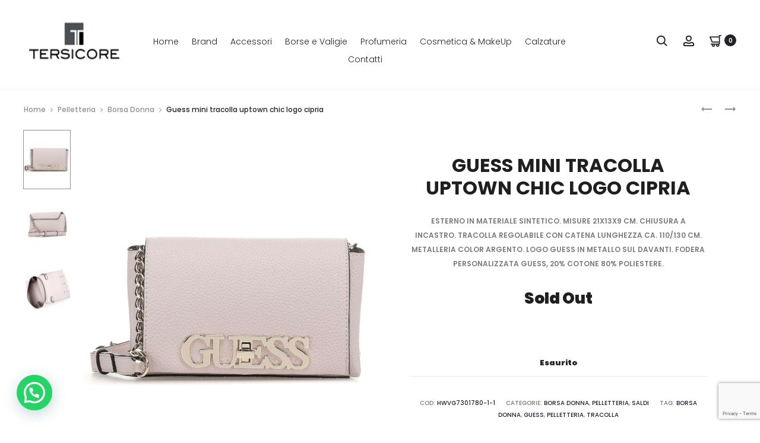

--- FILE ---
content_type: text/html; charset=UTF-8
request_url: https://tersicorestore.com/prodotto/guess-mini-tracolla-uptown-chic-logo-cipria/
body_size: 255306
content:
<!DOCTYPE html>
<html lang="it-IT">
<head>
<meta charset="UTF-8">
<meta name="viewport" content="width=device-width, initial-scale=1">
<link rel="profile" href="http://gmpg.org/xfn/11">
<link rel="pingback" href="https://tersicorestore.com/xmlrpc.php">
<meta name="msvalidate.01" content="CB70BC7A04B52CC071CD193363ABE7CE" />
<meta name='robots' content='index, follow, max-image-preview:large, max-snippet:-1, max-video-preview:-1' />
	<style>img:is([sizes="auto" i], [sizes^="auto," i]) { contain-intrinsic-size: 3000px 1500px }</style>
	
	<!-- This site is optimized with the Yoast SEO plugin v26.5 - https://yoast.com/wordpress/plugins/seo/ -->
	<title>Guess mini tracolla uptown chic logo cipria - Tersicore Crotone</title>
	<meta name="description" content="Acquista Guess mini tracolla uptown chic logo cipria su TersicoreStore.com . Logo Guess in metallo sul davanti. Misure 21x13x9 cm." />
	<link rel="canonical" href="https://tersicorestore.com/prodotto/guess-mini-tracolla-uptown-chic-logo-cipria/" />
	<meta property="og:locale" content="it_IT" />
	<meta property="og:type" content="article" />
	<meta property="og:title" content="Guess mini tracolla uptown chic logo cipria - Tersicore Crotone" />
	<meta property="og:description" content="Acquista Guess mini tracolla uptown chic logo cipria su TersicoreStore.com . Logo Guess in metallo sul davanti. Misure 21x13x9 cm." />
	<meta property="og:url" content="https://tersicorestore.com/prodotto/guess-mini-tracolla-uptown-chic-logo-cipria/" />
	<meta property="og:site_name" content="Tersicore Crotone" />
	<meta property="article:modified_time" content="2021-04-24T07:36:42+00:00" />
	<meta property="og:image" content="https://tersicorestore.com/wp-content/uploads/2020/07/moonstone1.jpg" />
	<meta property="og:image:width" content="2000" />
	<meta property="og:image:height" content="2400" />
	<meta property="og:image:type" content="image/jpeg" />
	<meta name="twitter:card" content="summary_large_image" />
	<script type="application/ld+json" class="yoast-schema-graph">{"@context":"https://schema.org","@graph":[{"@type":"WebPage","@id":"https://tersicorestore.com/prodotto/guess-mini-tracolla-uptown-chic-logo-cipria/","url":"https://tersicorestore.com/prodotto/guess-mini-tracolla-uptown-chic-logo-cipria/","name":"Guess mini tracolla uptown chic logo cipria - Tersicore Crotone","isPartOf":{"@id":"https://tersicorestore.com/#website"},"primaryImageOfPage":{"@id":"https://tersicorestore.com/prodotto/guess-mini-tracolla-uptown-chic-logo-cipria/#primaryimage"},"image":{"@id":"https://tersicorestore.com/prodotto/guess-mini-tracolla-uptown-chic-logo-cipria/#primaryimage"},"thumbnailUrl":"https://tersicorestore.com/wp-content/uploads/2020/07/moonstone1.jpg","datePublished":"2020-07-29T14:43:24+00:00","dateModified":"2021-04-24T07:36:42+00:00","description":"Acquista Guess mini tracolla uptown chic logo cipria su TersicoreStore.com . Logo Guess in metallo sul davanti. Misure 21x13x9 cm.","breadcrumb":{"@id":"https://tersicorestore.com/prodotto/guess-mini-tracolla-uptown-chic-logo-cipria/#breadcrumb"},"inLanguage":"it-IT","potentialAction":[{"@type":"ReadAction","target":["https://tersicorestore.com/prodotto/guess-mini-tracolla-uptown-chic-logo-cipria/"]}]},{"@type":"ImageObject","inLanguage":"it-IT","@id":"https://tersicorestore.com/prodotto/guess-mini-tracolla-uptown-chic-logo-cipria/#primaryimage","url":"https://tersicorestore.com/wp-content/uploads/2020/07/moonstone1.jpg","contentUrl":"https://tersicorestore.com/wp-content/uploads/2020/07/moonstone1.jpg","width":2000,"height":2400,"caption":"Guess mini tracolla uptown chic logo cipria Tersicore"},{"@type":"BreadcrumbList","@id":"https://tersicorestore.com/prodotto/guess-mini-tracolla-uptown-chic-logo-cipria/#breadcrumb","itemListElement":[{"@type":"ListItem","position":1,"name":"Home","item":"https://tersicorestore.com/"},{"@type":"ListItem","position":2,"name":"Shop","item":"https://tersicorestore.com/negozio/"},{"@type":"ListItem","position":3,"name":"Guess mini tracolla uptown chic logo cipria"}]},{"@type":"WebSite","@id":"https://tersicorestore.com/#website","url":"https://tersicorestore.com/","name":"Tersicore Crotone","description":"Pelletteria, calzature, profumeria, cosmetica accessori e valigeria","potentialAction":[{"@type":"SearchAction","target":{"@type":"EntryPoint","urlTemplate":"https://tersicorestore.com/?s={search_term_string}"},"query-input":{"@type":"PropertyValueSpecification","valueRequired":true,"valueName":"search_term_string"}}],"inLanguage":"it-IT"}]}</script>
	<!-- / Yoast SEO plugin. -->


<link rel='dns-prefetch' href='//capi-automation.s3.us-east-2.amazonaws.com' />
<link rel='dns-prefetch' href='//fonts.googleapis.com' />
<link rel="alternate" type="application/rss+xml" title="Tersicore Crotone &raquo; Feed" href="https://tersicorestore.com/feed/" />
<script type="text/javascript">
/* <![CDATA[ */
window._wpemojiSettings = {"baseUrl":"https:\/\/s.w.org\/images\/core\/emoji\/16.0.1\/72x72\/","ext":".png","svgUrl":"https:\/\/s.w.org\/images\/core\/emoji\/16.0.1\/svg\/","svgExt":".svg","source":{"wpemoji":"https:\/\/tersicorestore.com\/wp-includes\/js\/wp-emoji.js?ver=6.8.3","twemoji":"https:\/\/tersicorestore.com\/wp-includes\/js\/twemoji.js?ver=6.8.3"}};
/**
 * @output wp-includes/js/wp-emoji-loader.js
 */

/**
 * Emoji Settings as exported in PHP via _print_emoji_detection_script().
 * @typedef WPEmojiSettings
 * @type {object}
 * @property {?object} source
 * @property {?string} source.concatemoji
 * @property {?string} source.twemoji
 * @property {?string} source.wpemoji
 * @property {?boolean} DOMReady
 * @property {?Function} readyCallback
 */

/**
 * Support tests.
 * @typedef SupportTests
 * @type {object}
 * @property {?boolean} flag
 * @property {?boolean} emoji
 */

/**
 * IIFE to detect emoji support and load Twemoji if needed.
 *
 * @param {Window} window
 * @param {Document} document
 * @param {WPEmojiSettings} settings
 */
( function wpEmojiLoader( window, document, settings ) {
	if ( typeof Promise === 'undefined' ) {
		return;
	}

	var sessionStorageKey = 'wpEmojiSettingsSupports';
	var tests = [ 'flag', 'emoji' ];

	/**
	 * Checks whether the browser supports offloading to a Worker.
	 *
	 * @since 6.3.0
	 *
	 * @private
	 *
	 * @returns {boolean}
	 */
	function supportsWorkerOffloading() {
		return (
			typeof Worker !== 'undefined' &&
			typeof OffscreenCanvas !== 'undefined' &&
			typeof URL !== 'undefined' &&
			URL.createObjectURL &&
			typeof Blob !== 'undefined'
		);
	}

	/**
	 * @typedef SessionSupportTests
	 * @type {object}
	 * @property {number} timestamp
	 * @property {SupportTests} supportTests
	 */

	/**
	 * Get support tests from session.
	 *
	 * @since 6.3.0
	 *
	 * @private
	 *
	 * @returns {?SupportTests} Support tests, or null if not set or older than 1 week.
	 */
	function getSessionSupportTests() {
		try {
			/** @type {SessionSupportTests} */
			var item = JSON.parse(
				sessionStorage.getItem( sessionStorageKey )
			);
			if (
				typeof item === 'object' &&
				typeof item.timestamp === 'number' &&
				new Date().valueOf() < item.timestamp + 604800 && // Note: Number is a week in seconds.
				typeof item.supportTests === 'object'
			) {
				return item.supportTests;
			}
		} catch ( e ) {}
		return null;
	}

	/**
	 * Persist the supports in session storage.
	 *
	 * @since 6.3.0
	 *
	 * @private
	 *
	 * @param {SupportTests} supportTests Support tests.
	 */
	function setSessionSupportTests( supportTests ) {
		try {
			/** @type {SessionSupportTests} */
			var item = {
				supportTests: supportTests,
				timestamp: new Date().valueOf()
			};

			sessionStorage.setItem(
				sessionStorageKey,
				JSON.stringify( item )
			);
		} catch ( e ) {}
	}

	/**
	 * Checks if two sets of Emoji characters render the same visually.
	 *
	 * This is used to determine if the browser is rendering an emoji with multiple data points
	 * correctly. set1 is the emoji in the correct form, using a zero-width joiner. set2 is the emoji
	 * in the incorrect form, using a zero-width space. If the two sets render the same, then the browser
	 * does not support the emoji correctly.
	 *
	 * This function may be serialized to run in a Worker. Therefore, it cannot refer to variables from the containing
	 * scope. Everything must be passed by parameters.
	 *
	 * @since 4.9.0
	 *
	 * @private
	 *
	 * @param {CanvasRenderingContext2D} context 2D Context.
	 * @param {string} set1 Set of Emoji to test.
	 * @param {string} set2 Set of Emoji to test.
	 *
	 * @return {boolean} True if the two sets render the same.
	 */
	function emojiSetsRenderIdentically( context, set1, set2 ) {
		// Cleanup from previous test.
		context.clearRect( 0, 0, context.canvas.width, context.canvas.height );
		context.fillText( set1, 0, 0 );
		var rendered1 = new Uint32Array(
			context.getImageData(
				0,
				0,
				context.canvas.width,
				context.canvas.height
			).data
		);

		// Cleanup from previous test.
		context.clearRect( 0, 0, context.canvas.width, context.canvas.height );
		context.fillText( set2, 0, 0 );
		var rendered2 = new Uint32Array(
			context.getImageData(
				0,
				0,
				context.canvas.width,
				context.canvas.height
			).data
		);

		return rendered1.every( function ( rendered2Data, index ) {
			return rendered2Data === rendered2[ index ];
		} );
	}

	/**
	 * Checks if the center point of a single emoji is empty.
	 *
	 * This is used to determine if the browser is rendering an emoji with a single data point
	 * correctly. The center point of an incorrectly rendered emoji will be empty. A correctly
	 * rendered emoji will have a non-zero value at the center point.
	 *
	 * This function may be serialized to run in a Worker. Therefore, it cannot refer to variables from the containing
	 * scope. Everything must be passed by parameters.
	 *
	 * @since 6.8.2
	 *
	 * @private
	 *
	 * @param {CanvasRenderingContext2D} context 2D Context.
	 * @param {string} emoji Emoji to test.
	 *
	 * @return {boolean} True if the center point is empty.
	 */
	function emojiRendersEmptyCenterPoint( context, emoji ) {
		// Cleanup from previous test.
		context.clearRect( 0, 0, context.canvas.width, context.canvas.height );
		context.fillText( emoji, 0, 0 );

		// Test if the center point (16, 16) is empty (0,0,0,0).
		var centerPoint = context.getImageData(16, 16, 1, 1);
		for ( var i = 0; i < centerPoint.data.length; i++ ) {
			if ( centerPoint.data[ i ] !== 0 ) {
				// Stop checking the moment it's known not to be empty.
				return false;
			}
		}

		return true;
	}

	/**
	 * Determines if the browser properly renders Emoji that Twemoji can supplement.
	 *
	 * This function may be serialized to run in a Worker. Therefore, it cannot refer to variables from the containing
	 * scope. Everything must be passed by parameters.
	 *
	 * @since 4.2.0
	 *
	 * @private
	 *
	 * @param {CanvasRenderingContext2D} context 2D Context.
	 * @param {string} type Whether to test for support of "flag" or "emoji".
	 * @param {Function} emojiSetsRenderIdentically Reference to emojiSetsRenderIdentically function, needed due to minification.
	 * @param {Function} emojiRendersEmptyCenterPoint Reference to emojiRendersEmptyCenterPoint function, needed due to minification.
	 *
	 * @return {boolean} True if the browser can render emoji, false if it cannot.
	 */
	function browserSupportsEmoji( context, type, emojiSetsRenderIdentically, emojiRendersEmptyCenterPoint ) {
		var isIdentical;

		switch ( type ) {
			case 'flag':
				/*
				 * Test for Transgender flag compatibility. Added in Unicode 13.
				 *
				 * To test for support, we try to render it, and compare the rendering to how it would look if
				 * the browser doesn't render it correctly (white flag emoji + transgender symbol).
				 */
				isIdentical = emojiSetsRenderIdentically(
					context,
					'\uD83C\uDFF3\uFE0F\u200D\u26A7\uFE0F', // as a zero-width joiner sequence
					'\uD83C\uDFF3\uFE0F\u200B\u26A7\uFE0F' // separated by a zero-width space
				);

				if ( isIdentical ) {
					return false;
				}

				/*
				 * Test for Sark flag compatibility. This is the least supported of the letter locale flags,
				 * so gives us an easy test for full support.
				 *
				 * To test for support, we try to render it, and compare the rendering to how it would look if
				 * the browser doesn't render it correctly ([C] + [Q]).
				 */
				isIdentical = emojiSetsRenderIdentically(
					context,
					'\uD83C\uDDE8\uD83C\uDDF6', // as the sequence of two code points
					'\uD83C\uDDE8\u200B\uD83C\uDDF6' // as the two code points separated by a zero-width space
				);

				if ( isIdentical ) {
					return false;
				}

				/*
				 * Test for English flag compatibility. England is a country in the United Kingdom, it
				 * does not have a two letter locale code but rather a five letter sub-division code.
				 *
				 * To test for support, we try to render it, and compare the rendering to how it would look if
				 * the browser doesn't render it correctly (black flag emoji + [G] + [B] + [E] + [N] + [G]).
				 */
				isIdentical = emojiSetsRenderIdentically(
					context,
					// as the flag sequence
					'\uD83C\uDFF4\uDB40\uDC67\uDB40\uDC62\uDB40\uDC65\uDB40\uDC6E\uDB40\uDC67\uDB40\uDC7F',
					// with each code point separated by a zero-width space
					'\uD83C\uDFF4\u200B\uDB40\uDC67\u200B\uDB40\uDC62\u200B\uDB40\uDC65\u200B\uDB40\uDC6E\u200B\uDB40\uDC67\u200B\uDB40\uDC7F'
				);

				return ! isIdentical;
			case 'emoji':
				/*
				 * Does Emoji 16.0 cause the browser to go splat?
				 *
				 * To test for Emoji 16.0 support, try to render a new emoji: Splatter.
				 *
				 * The splatter emoji is a single code point emoji. Testing for browser support
				 * required testing the center point of the emoji to see if it is empty.
				 *
				 * 0xD83E 0xDEDF (\uD83E\uDEDF) == 🫟 Splatter.
				 *
				 * When updating this test, please ensure that the emoji is either a single code point
				 * or switch to using the emojiSetsRenderIdentically function and testing with a zero-width
				 * joiner vs a zero-width space.
				 */
				var notSupported = emojiRendersEmptyCenterPoint( context, '\uD83E\uDEDF' );
				return ! notSupported;
		}

		return false;
	}

	/**
	 * Checks emoji support tests.
	 *
	 * This function may be serialized to run in a Worker. Therefore, it cannot refer to variables from the containing
	 * scope. Everything must be passed by parameters.
	 *
	 * @since 6.3.0
	 *
	 * @private
	 *
	 * @param {string[]} tests Tests.
	 * @param {Function} browserSupportsEmoji Reference to browserSupportsEmoji function, needed due to minification.
	 * @param {Function} emojiSetsRenderIdentically Reference to emojiSetsRenderIdentically function, needed due to minification.
	 * @param {Function} emojiRendersEmptyCenterPoint Reference to emojiRendersEmptyCenterPoint function, needed due to minification.
	 *
	 * @return {SupportTests} Support tests.
	 */
	function testEmojiSupports( tests, browserSupportsEmoji, emojiSetsRenderIdentically, emojiRendersEmptyCenterPoint ) {
		var canvas;
		if (
			typeof WorkerGlobalScope !== 'undefined' &&
			self instanceof WorkerGlobalScope
		) {
			canvas = new OffscreenCanvas( 300, 150 ); // Dimensions are default for HTMLCanvasElement.
		} else {
			canvas = document.createElement( 'canvas' );
		}

		var context = canvas.getContext( '2d', { willReadFrequently: true } );

		/*
		 * Chrome on OS X added native emoji rendering in M41. Unfortunately,
		 * it doesn't work when the font is bolder than 500 weight. So, we
		 * check for bold rendering support to avoid invisible emoji in Chrome.
		 */
		context.textBaseline = 'top';
		context.font = '600 32px Arial';

		var supports = {};
		tests.forEach( function ( test ) {
			supports[ test ] = browserSupportsEmoji( context, test, emojiSetsRenderIdentically, emojiRendersEmptyCenterPoint );
		} );
		return supports;
	}

	/**
	 * Adds a script to the head of the document.
	 *
	 * @ignore
	 *
	 * @since 4.2.0
	 *
	 * @param {string} src The url where the script is located.
	 *
	 * @return {void}
	 */
	function addScript( src ) {
		var script = document.createElement( 'script' );
		script.src = src;
		script.defer = true;
		document.head.appendChild( script );
	}

	settings.supports = {
		everything: true,
		everythingExceptFlag: true
	};

	// Create a promise for DOMContentLoaded since the worker logic may finish after the event has fired.
	var domReadyPromise = new Promise( function ( resolve ) {
		document.addEventListener( 'DOMContentLoaded', resolve, {
			once: true
		} );
	} );

	// Obtain the emoji support from the browser, asynchronously when possible.
	new Promise( function ( resolve ) {
		var supportTests = getSessionSupportTests();
		if ( supportTests ) {
			resolve( supportTests );
			return;
		}

		if ( supportsWorkerOffloading() ) {
			try {
				// Note that the functions are being passed as arguments due to minification.
				var workerScript =
					'postMessage(' +
					testEmojiSupports.toString() +
					'(' +
					[
						JSON.stringify( tests ),
						browserSupportsEmoji.toString(),
						emojiSetsRenderIdentically.toString(),
						emojiRendersEmptyCenterPoint.toString()
					].join( ',' ) +
					'));';
				var blob = new Blob( [ workerScript ], {
					type: 'text/javascript'
				} );
				var worker = new Worker( URL.createObjectURL( blob ), { name: 'wpTestEmojiSupports' } );
				worker.onmessage = function ( event ) {
					supportTests = event.data;
					setSessionSupportTests( supportTests );
					worker.terminate();
					resolve( supportTests );
				};
				return;
			} catch ( e ) {}
		}

		supportTests = testEmojiSupports( tests, browserSupportsEmoji, emojiSetsRenderIdentically, emojiRendersEmptyCenterPoint );
		setSessionSupportTests( supportTests );
		resolve( supportTests );
	} )
		// Once the browser emoji support has been obtained from the session, finalize the settings.
		.then( function ( supportTests ) {
			/*
			 * Tests the browser support for flag emojis and other emojis, and adjusts the
			 * support settings accordingly.
			 */
			for ( var test in supportTests ) {
				settings.supports[ test ] = supportTests[ test ];

				settings.supports.everything =
					settings.supports.everything && settings.supports[ test ];

				if ( 'flag' !== test ) {
					settings.supports.everythingExceptFlag =
						settings.supports.everythingExceptFlag &&
						settings.supports[ test ];
				}
			}

			settings.supports.everythingExceptFlag =
				settings.supports.everythingExceptFlag &&
				! settings.supports.flag;

			// Sets DOMReady to false and assigns a ready function to settings.
			settings.DOMReady = false;
			settings.readyCallback = function () {
				settings.DOMReady = true;
			};
		} )
		.then( function () {
			return domReadyPromise;
		} )
		.then( function () {
			// When the browser can not render everything we need to load a polyfill.
			if ( ! settings.supports.everything ) {
				settings.readyCallback();

				var src = settings.source || {};

				if ( src.concatemoji ) {
					addScript( src.concatemoji );
				} else if ( src.wpemoji && src.twemoji ) {
					addScript( src.twemoji );
					addScript( src.wpemoji );
				}
			}
		} );
} )( window, document, window._wpemojiSettings );

/* ]]> */
</script>
<style id='wp-emoji-styles-inline-css' type='text/css'>

	img.wp-smiley, img.emoji {
		display: inline !important;
		border: none !important;
		box-shadow: none !important;
		height: 1em !important;
		width: 1em !important;
		margin: 0 0.07em !important;
		vertical-align: -0.1em !important;
		background: none !important;
		padding: 0 !important;
	}
</style>
<link rel='stylesheet' id='wp-block-library-css' href='https://tersicorestore.com/wp-includes/css/dist/block-library/style.css?ver=6.8.3' type='text/css' media='all' />
<style id='wp-block-library-theme-inline-css' type='text/css'>
.wp-block-audio :where(figcaption){
  color:#555;
  font-size:13px;
  text-align:center;
}
.is-dark-theme .wp-block-audio :where(figcaption){
  color:#ffffffa6;
}

.wp-block-audio{
  margin:0 0 1em;
}

.wp-block-code{
  border:1px solid #ccc;
  border-radius:4px;
  font-family:Menlo,Consolas,monaco,monospace;
  padding:.8em 1em;
}

.wp-block-embed :where(figcaption){
  color:#555;
  font-size:13px;
  text-align:center;
}
.is-dark-theme .wp-block-embed :where(figcaption){
  color:#ffffffa6;
}

.wp-block-embed{
  margin:0 0 1em;
}

.blocks-gallery-caption{
  color:#555;
  font-size:13px;
  text-align:center;
}
.is-dark-theme .blocks-gallery-caption{
  color:#ffffffa6;
}

:root :where(.wp-block-image figcaption){
  color:#555;
  font-size:13px;
  text-align:center;
}
.is-dark-theme :root :where(.wp-block-image figcaption){
  color:#ffffffa6;
}

.wp-block-image{
  margin:0 0 1em;
}

.wp-block-pullquote{
  border-bottom:4px solid;
  border-top:4px solid;
  color:currentColor;
  margin-bottom:1.75em;
}
.wp-block-pullquote cite,.wp-block-pullquote footer,.wp-block-pullquote__citation{
  color:currentColor;
  font-size:.8125em;
  font-style:normal;
  text-transform:uppercase;
}

.wp-block-quote{
  border-left:.25em solid;
  margin:0 0 1.75em;
  padding-left:1em;
}
.wp-block-quote cite,.wp-block-quote footer{
  color:currentColor;
  font-size:.8125em;
  font-style:normal;
  position:relative;
}
.wp-block-quote:where(.has-text-align-right){
  border-left:none;
  border-right:.25em solid;
  padding-left:0;
  padding-right:1em;
}
.wp-block-quote:where(.has-text-align-center){
  border:none;
  padding-left:0;
}
.wp-block-quote.is-large,.wp-block-quote.is-style-large,.wp-block-quote:where(.is-style-plain){
  border:none;
}

.wp-block-search .wp-block-search__label{
  font-weight:700;
}

.wp-block-search__button{
  border:1px solid #ccc;
  padding:.375em .625em;
}

:where(.wp-block-group.has-background){
  padding:1.25em 2.375em;
}

.wp-block-separator.has-css-opacity{
  opacity:.4;
}

.wp-block-separator{
  border:none;
  border-bottom:2px solid;
  margin-left:auto;
  margin-right:auto;
}
.wp-block-separator.has-alpha-channel-opacity{
  opacity:1;
}
.wp-block-separator:not(.is-style-wide):not(.is-style-dots){
  width:100px;
}
.wp-block-separator.has-background:not(.is-style-dots){
  border-bottom:none;
  height:1px;
}
.wp-block-separator.has-background:not(.is-style-wide):not(.is-style-dots){
  height:2px;
}

.wp-block-table{
  margin:0 0 1em;
}
.wp-block-table td,.wp-block-table th{
  word-break:normal;
}
.wp-block-table :where(figcaption){
  color:#555;
  font-size:13px;
  text-align:center;
}
.is-dark-theme .wp-block-table :where(figcaption){
  color:#ffffffa6;
}

.wp-block-video :where(figcaption){
  color:#555;
  font-size:13px;
  text-align:center;
}
.is-dark-theme .wp-block-video :where(figcaption){
  color:#ffffffa6;
}

.wp-block-video{
  margin:0 0 1em;
}

:root :where(.wp-block-template-part.has-background){
  margin-bottom:0;
  margin-top:0;
  padding:1.25em 2.375em;
}
</style>
<style id='classic-theme-styles-inline-css' type='text/css'>
/**
 * These rules are needed for backwards compatibility.
 * They should match the button element rules in the base theme.json file.
 */
.wp-block-button__link {
	color: #ffffff;
	background-color: #32373c;
	border-radius: 9999px; /* 100% causes an oval, but any explicit but really high value retains the pill shape. */

	/* This needs a low specificity so it won't override the rules from the button element if defined in theme.json. */
	box-shadow: none;
	text-decoration: none;

	/* The extra 2px are added to size solids the same as the outline versions.*/
	padding: calc(0.667em + 2px) calc(1.333em + 2px);

	font-size: 1.125em;
}

.wp-block-file__button {
	background: #32373c;
	color: #ffffff;
	text-decoration: none;
}

</style>
<style id='joinchat-button-style-inline-css' type='text/css'>
.wp-block-joinchat-button{border:none!important;text-align:center}.wp-block-joinchat-button figure{display:table;margin:0 auto;padding:0}.wp-block-joinchat-button figcaption{font:normal normal 400 .6em/2em var(--wp--preset--font-family--system-font,sans-serif);margin:0;padding:0}.wp-block-joinchat-button .joinchat-button__qr{background-color:#fff;border:6px solid #25d366;border-radius:30px;box-sizing:content-box;display:block;height:200px;margin:auto;overflow:hidden;padding:10px;width:200px}.wp-block-joinchat-button .joinchat-button__qr canvas,.wp-block-joinchat-button .joinchat-button__qr img{display:block;margin:auto}.wp-block-joinchat-button .joinchat-button__link{align-items:center;background-color:#25d366;border:6px solid #25d366;border-radius:30px;display:inline-flex;flex-flow:row nowrap;justify-content:center;line-height:1.25em;margin:0 auto;text-decoration:none}.wp-block-joinchat-button .joinchat-button__link:before{background:transparent var(--joinchat-ico) no-repeat center;background-size:100%;content:"";display:block;height:1.5em;margin:-.75em .75em -.75em 0;width:1.5em}.wp-block-joinchat-button figure+.joinchat-button__link{margin-top:10px}@media (orientation:landscape)and (min-height:481px),(orientation:portrait)and (min-width:481px){.wp-block-joinchat-button.joinchat-button--qr-only figure+.joinchat-button__link{display:none}}@media (max-width:480px),(orientation:landscape)and (max-height:480px){.wp-block-joinchat-button figure{display:none}}

</style>
<style id='global-styles-inline-css' type='text/css'>
:root{--wp--preset--aspect-ratio--square: 1;--wp--preset--aspect-ratio--4-3: 4/3;--wp--preset--aspect-ratio--3-4: 3/4;--wp--preset--aspect-ratio--3-2: 3/2;--wp--preset--aspect-ratio--2-3: 2/3;--wp--preset--aspect-ratio--16-9: 16/9;--wp--preset--aspect-ratio--9-16: 9/16;--wp--preset--color--black: #000000;--wp--preset--color--cyan-bluish-gray: #abb8c3;--wp--preset--color--white: #ffffff;--wp--preset--color--pale-pink: #f78da7;--wp--preset--color--vivid-red: #cf2e2e;--wp--preset--color--luminous-vivid-orange: #ff6900;--wp--preset--color--luminous-vivid-amber: #fcb900;--wp--preset--color--light-green-cyan: #7bdcb5;--wp--preset--color--vivid-green-cyan: #00d084;--wp--preset--color--pale-cyan-blue: #8ed1fc;--wp--preset--color--vivid-cyan-blue: #0693e3;--wp--preset--color--vivid-purple: #9b51e0;--wp--preset--gradient--vivid-cyan-blue-to-vivid-purple: linear-gradient(135deg,rgba(6,147,227,1) 0%,rgb(155,81,224) 100%);--wp--preset--gradient--light-green-cyan-to-vivid-green-cyan: linear-gradient(135deg,rgb(122,220,180) 0%,rgb(0,208,130) 100%);--wp--preset--gradient--luminous-vivid-amber-to-luminous-vivid-orange: linear-gradient(135deg,rgba(252,185,0,1) 0%,rgba(255,105,0,1) 100%);--wp--preset--gradient--luminous-vivid-orange-to-vivid-red: linear-gradient(135deg,rgba(255,105,0,1) 0%,rgb(207,46,46) 100%);--wp--preset--gradient--very-light-gray-to-cyan-bluish-gray: linear-gradient(135deg,rgb(238,238,238) 0%,rgb(169,184,195) 100%);--wp--preset--gradient--cool-to-warm-spectrum: linear-gradient(135deg,rgb(74,234,220) 0%,rgb(151,120,209) 20%,rgb(207,42,186) 40%,rgb(238,44,130) 60%,rgb(251,105,98) 80%,rgb(254,248,76) 100%);--wp--preset--gradient--blush-light-purple: linear-gradient(135deg,rgb(255,206,236) 0%,rgb(152,150,240) 100%);--wp--preset--gradient--blush-bordeaux: linear-gradient(135deg,rgb(254,205,165) 0%,rgb(254,45,45) 50%,rgb(107,0,62) 100%);--wp--preset--gradient--luminous-dusk: linear-gradient(135deg,rgb(255,203,112) 0%,rgb(199,81,192) 50%,rgb(65,88,208) 100%);--wp--preset--gradient--pale-ocean: linear-gradient(135deg,rgb(255,245,203) 0%,rgb(182,227,212) 50%,rgb(51,167,181) 100%);--wp--preset--gradient--electric-grass: linear-gradient(135deg,rgb(202,248,128) 0%,rgb(113,206,126) 100%);--wp--preset--gradient--midnight: linear-gradient(135deg,rgb(2,3,129) 0%,rgb(40,116,252) 100%);--wp--preset--font-size--small: 13px;--wp--preset--font-size--medium: 20px;--wp--preset--font-size--large: 36px;--wp--preset--font-size--x-large: 42px;--wp--preset--spacing--20: 0.44rem;--wp--preset--spacing--30: 0.67rem;--wp--preset--spacing--40: 1rem;--wp--preset--spacing--50: 1.5rem;--wp--preset--spacing--60: 2.25rem;--wp--preset--spacing--70: 3.38rem;--wp--preset--spacing--80: 5.06rem;--wp--preset--shadow--natural: 6px 6px 9px rgba(0, 0, 0, 0.2);--wp--preset--shadow--deep: 12px 12px 50px rgba(0, 0, 0, 0.4);--wp--preset--shadow--sharp: 6px 6px 0px rgba(0, 0, 0, 0.2);--wp--preset--shadow--outlined: 6px 6px 0px -3px rgba(255, 255, 255, 1), 6px 6px rgba(0, 0, 0, 1);--wp--preset--shadow--crisp: 6px 6px 0px rgba(0, 0, 0, 1);}:where(.is-layout-flex){gap: 0.5em;}:where(.is-layout-grid){gap: 0.5em;}body .is-layout-flex{display: flex;}.is-layout-flex{flex-wrap: wrap;align-items: center;}.is-layout-flex > :is(*, div){margin: 0;}body .is-layout-grid{display: grid;}.is-layout-grid > :is(*, div){margin: 0;}:where(.wp-block-columns.is-layout-flex){gap: 2em;}:where(.wp-block-columns.is-layout-grid){gap: 2em;}:where(.wp-block-post-template.is-layout-flex){gap: 1.25em;}:where(.wp-block-post-template.is-layout-grid){gap: 1.25em;}.has-black-color{color: var(--wp--preset--color--black) !important;}.has-cyan-bluish-gray-color{color: var(--wp--preset--color--cyan-bluish-gray) !important;}.has-white-color{color: var(--wp--preset--color--white) !important;}.has-pale-pink-color{color: var(--wp--preset--color--pale-pink) !important;}.has-vivid-red-color{color: var(--wp--preset--color--vivid-red) !important;}.has-luminous-vivid-orange-color{color: var(--wp--preset--color--luminous-vivid-orange) !important;}.has-luminous-vivid-amber-color{color: var(--wp--preset--color--luminous-vivid-amber) !important;}.has-light-green-cyan-color{color: var(--wp--preset--color--light-green-cyan) !important;}.has-vivid-green-cyan-color{color: var(--wp--preset--color--vivid-green-cyan) !important;}.has-pale-cyan-blue-color{color: var(--wp--preset--color--pale-cyan-blue) !important;}.has-vivid-cyan-blue-color{color: var(--wp--preset--color--vivid-cyan-blue) !important;}.has-vivid-purple-color{color: var(--wp--preset--color--vivid-purple) !important;}.has-black-background-color{background-color: var(--wp--preset--color--black) !important;}.has-cyan-bluish-gray-background-color{background-color: var(--wp--preset--color--cyan-bluish-gray) !important;}.has-white-background-color{background-color: var(--wp--preset--color--white) !important;}.has-pale-pink-background-color{background-color: var(--wp--preset--color--pale-pink) !important;}.has-vivid-red-background-color{background-color: var(--wp--preset--color--vivid-red) !important;}.has-luminous-vivid-orange-background-color{background-color: var(--wp--preset--color--luminous-vivid-orange) !important;}.has-luminous-vivid-amber-background-color{background-color: var(--wp--preset--color--luminous-vivid-amber) !important;}.has-light-green-cyan-background-color{background-color: var(--wp--preset--color--light-green-cyan) !important;}.has-vivid-green-cyan-background-color{background-color: var(--wp--preset--color--vivid-green-cyan) !important;}.has-pale-cyan-blue-background-color{background-color: var(--wp--preset--color--pale-cyan-blue) !important;}.has-vivid-cyan-blue-background-color{background-color: var(--wp--preset--color--vivid-cyan-blue) !important;}.has-vivid-purple-background-color{background-color: var(--wp--preset--color--vivid-purple) !important;}.has-black-border-color{border-color: var(--wp--preset--color--black) !important;}.has-cyan-bluish-gray-border-color{border-color: var(--wp--preset--color--cyan-bluish-gray) !important;}.has-white-border-color{border-color: var(--wp--preset--color--white) !important;}.has-pale-pink-border-color{border-color: var(--wp--preset--color--pale-pink) !important;}.has-vivid-red-border-color{border-color: var(--wp--preset--color--vivid-red) !important;}.has-luminous-vivid-orange-border-color{border-color: var(--wp--preset--color--luminous-vivid-orange) !important;}.has-luminous-vivid-amber-border-color{border-color: var(--wp--preset--color--luminous-vivid-amber) !important;}.has-light-green-cyan-border-color{border-color: var(--wp--preset--color--light-green-cyan) !important;}.has-vivid-green-cyan-border-color{border-color: var(--wp--preset--color--vivid-green-cyan) !important;}.has-pale-cyan-blue-border-color{border-color: var(--wp--preset--color--pale-cyan-blue) !important;}.has-vivid-cyan-blue-border-color{border-color: var(--wp--preset--color--vivid-cyan-blue) !important;}.has-vivid-purple-border-color{border-color: var(--wp--preset--color--vivid-purple) !important;}.has-vivid-cyan-blue-to-vivid-purple-gradient-background{background: var(--wp--preset--gradient--vivid-cyan-blue-to-vivid-purple) !important;}.has-light-green-cyan-to-vivid-green-cyan-gradient-background{background: var(--wp--preset--gradient--light-green-cyan-to-vivid-green-cyan) !important;}.has-luminous-vivid-amber-to-luminous-vivid-orange-gradient-background{background: var(--wp--preset--gradient--luminous-vivid-amber-to-luminous-vivid-orange) !important;}.has-luminous-vivid-orange-to-vivid-red-gradient-background{background: var(--wp--preset--gradient--luminous-vivid-orange-to-vivid-red) !important;}.has-very-light-gray-to-cyan-bluish-gray-gradient-background{background: var(--wp--preset--gradient--very-light-gray-to-cyan-bluish-gray) !important;}.has-cool-to-warm-spectrum-gradient-background{background: var(--wp--preset--gradient--cool-to-warm-spectrum) !important;}.has-blush-light-purple-gradient-background{background: var(--wp--preset--gradient--blush-light-purple) !important;}.has-blush-bordeaux-gradient-background{background: var(--wp--preset--gradient--blush-bordeaux) !important;}.has-luminous-dusk-gradient-background{background: var(--wp--preset--gradient--luminous-dusk) !important;}.has-pale-ocean-gradient-background{background: var(--wp--preset--gradient--pale-ocean) !important;}.has-electric-grass-gradient-background{background: var(--wp--preset--gradient--electric-grass) !important;}.has-midnight-gradient-background{background: var(--wp--preset--gradient--midnight) !important;}.has-small-font-size{font-size: var(--wp--preset--font-size--small) !important;}.has-medium-font-size{font-size: var(--wp--preset--font-size--medium) !important;}.has-large-font-size{font-size: var(--wp--preset--font-size--large) !important;}.has-x-large-font-size{font-size: var(--wp--preset--font-size--x-large) !important;}
:where(.wp-block-post-template.is-layout-flex){gap: 1.25em;}:where(.wp-block-post-template.is-layout-grid){gap: 1.25em;}
:where(.wp-block-columns.is-layout-flex){gap: 2em;}:where(.wp-block-columns.is-layout-grid){gap: 2em;}
:root :where(.wp-block-pullquote){font-size: 1.5em;line-height: 1.6;}
</style>
<link rel='stylesheet' id='contact-form-7-css' href='https://tersicorestore.com/wp-content/plugins/contact-form-7/includes/css/styles.css?ver=6.1.4' type='text/css' media='all' />
<link rel='stylesheet' id='rs-plugin-settings-css' href='https://tersicorestore.com/wp-content/plugins/revslider/public/assets/css/rs6.css?ver=6.2.2' type='text/css' media='all' />
<style id='rs-plugin-settings-inline-css' type='text/css'>
#rs-demo-id {}
</style>
<link rel='stylesheet' id='photoswipe-css' href='https://tersicorestore.com/wp-content/plugins/woocommerce/assets/css/photoswipe/photoswipe.min.css?ver=10.3.6' type='text/css' media='all' />
<link rel='stylesheet' id='photoswipe-default-skin-css' href='https://tersicorestore.com/wp-content/plugins/woocommerce/assets/css/photoswipe/default-skin/default-skin.min.css?ver=10.3.6' type='text/css' media='all' />
<link rel='stylesheet' id='woocommerce-general-css' href='https://tersicorestore.com/wp-content/plugins/woocommerce/assets/css/woocommerce.css?ver=10.3.6' type='text/css' media='all' />
<style id='woocommerce-inline-inline-css' type='text/css'>
.woocommerce form .form-row .required { visibility: visible; }
</style>
<link rel='stylesheet' id='brands-styles-css' href='https://tersicorestore.com/wp-content/plugins/woocommerce/assets/css/brands.css?ver=10.3.6' type='text/css' media='all' />
<link rel='stylesheet' id='sober-fonts-css' href='https://fonts.googleapis.com/css?family=Poppins%3A300%2C400%2C500%2C600%2C700%7CAbhaya+Libre&#038;subset=latin%2Clatin-ext&#038;ver=6.8.3' type='text/css' media='all' />
<link rel='stylesheet' id='font-awesome-css' href='https://tersicorestore.com/wp-content/themes/sober/css/font-awesome.min.css?ver=4.7.0' type='text/css' media='all' />
<link rel='stylesheet' id='bootstrap-css' href='https://tersicorestore.com/wp-content/themes/sober/css/bootstrap.css?ver=3.3.6' type='text/css' media='all' />
<link rel='stylesheet' id='sober-css' href='https://tersicorestore.com/wp-content/themes/sober/style.css?ver=2.3.0' type='text/css' media='all' />
<style id='sober-inline-css' type='text/css'>
.site-branding .logo img {width: 200px;height: 68px;}.sober-popup.popup-layout-fullscreen, .sober-popup-backdrop {background-color: rgba(35,35,44,0.5); }body,button,input,select,textarea{font-size: 12px;font-weight: 900;line-height: 2.14287;color: #000000;}h1, .h1{font-weight: 600;}h2, .h2{font-weight: 600;}h3, .h3{font-weight: 900;}h6, .h6{font-weight: 900;}.nav-menu > li > a{font-size: 14px;font-weight: 200;text-transform: none;}.nav-menu .sub-menu a{font-weight: 700;color: #5f5f62;text-transform: uppercase;}.primary-menu.side-menu .menu > li > a{font-weight: 200;}.primary-menu.side-menu .sub-menu li a{font-weight: 300;color: #000000;}.mobile-menu.side-menu .menu > li > a{font-weight: 100;}.page-header-style-minimal .page-header .page-title{font-family: Abhaya Libre;font-weight: 400;}.woocommerce div.product .product_title{font-family: Poppins;font-weight: 700;text-transform: uppercase;}.woocommerce div.product .woocommerce-product-details__short-description, .woocommerce div.product div[itemprop="description"]{font-weight: 600;text-transform: uppercase;}
</style>
<link rel='stylesheet' id='pwb-styles-frontend-css' href='https://tersicorestore.com/wp-content/plugins/perfect-woocommerce-brands/build/frontend/css/style.css?ver=3.6.7' type='text/css' media='all' />
<link rel='stylesheet' id='soopf-css' href='https://tersicorestore.com/wp-content/plugins/soo-product-filter/assets/css/frontend.css?ver=20160623' type='text/css' media='all' />
<link rel='stylesheet' id='soo-wishlist-css' href='https://tersicorestore.com/wp-content/plugins/soo-wishlist/assets/css/wishlist.css?ver=1.1.2' type='text/css' media='all' />
<link rel='stylesheet' id='tawcvs-frontend-css' href='https://tersicorestore.com/wp-content/plugins/variation-swatches-for-woocommerce/assets/css/frontend.css?ver=2.2.5' type='text/css' media='all' />
<script type="text/template" id="tmpl-variation-template">
	<div class="woocommerce-variation-description">{{{ data.variation.variation_description }}}</div>
	<div class="woocommerce-variation-price">{{{ data.variation.price_html }}}</div>
	<div class="woocommerce-variation-availability">{{{ data.variation.availability_html }}}</div>
</script>
<script type="text/template" id="tmpl-unavailable-variation-template">
	<p role="alert">Questo prodotto non è disponibile. Scegli un&#039;altra combinazione.</p>
</script>
<script type="text/javascript" src="https://tersicorestore.com/wp-includes/js/jquery/jquery.js?ver=3.7.1" id="jquery-core-js"></script>
<script type="text/javascript" src="https://tersicorestore.com/wp-includes/js/jquery/jquery-migrate.js?ver=3.4.1" id="jquery-migrate-js"></script>
<script type="text/javascript" src="https://tersicorestore.com/wp-content/plugins/revslider/public/assets/js/rbtools.min.js?ver=6.0" id="tp-tools-js"></script>
<script type="text/javascript" src="https://tersicorestore.com/wp-content/plugins/revslider/public/assets/js/rs6.min.js?ver=6.2.2" id="revmin-js"></script>
<script type="text/javascript" src="https://tersicorestore.com/wp-content/plugins/woocommerce/assets/js/jquery-blockui/jquery.blockUI.js?ver=2.7.0-wc.10.3.6" id="wc-jquery-blockui-js" data-wp-strategy="defer"></script>
<script type="text/javascript" id="wc-add-to-cart-js-extra">
/* <![CDATA[ */
var wc_add_to_cart_params = {"ajax_url":"\/wp-admin\/admin-ajax.php","wc_ajax_url":"\/?wc-ajax=%%endpoint%%","i18n_view_cart":"Visualizza carrello","cart_url":"https:\/\/tersicorestore.com\/carrello\/","is_cart":"","cart_redirect_after_add":"no"};
/* ]]> */
</script>
<script type="text/javascript" src="https://tersicorestore.com/wp-content/plugins/woocommerce/assets/js/frontend/add-to-cart.js?ver=10.3.6" id="wc-add-to-cart-js" data-wp-strategy="defer"></script>
<script type="text/javascript" src="https://tersicorestore.com/wp-content/plugins/woocommerce/assets/js/zoom/jquery.zoom.js?ver=1.7.21-wc.10.3.6" id="wc-zoom-js" defer="defer" data-wp-strategy="defer"></script>
<script type="text/javascript" src="https://tersicorestore.com/wp-content/plugins/woocommerce/assets/js/photoswipe/photoswipe.js?ver=4.1.1-wc.10.3.6" id="wc-photoswipe-js" defer="defer" data-wp-strategy="defer"></script>
<script type="text/javascript" src="https://tersicorestore.com/wp-content/plugins/woocommerce/assets/js/photoswipe/photoswipe-ui-default.js?ver=4.1.1-wc.10.3.6" id="wc-photoswipe-ui-default-js" defer="defer" data-wp-strategy="defer"></script>
<script type="text/javascript" id="wc-single-product-js-extra">
/* <![CDATA[ */
var wc_single_product_params = {"i18n_required_rating_text":"Seleziona una valutazione","i18n_rating_options":["1 stella su 5","2 stelle su 5","3 stelle su 5","4 stelle su 5","5 stelle su 5"],"i18n_product_gallery_trigger_text":"Visualizza la galleria di immagini a schermo intero","review_rating_required":"yes","flexslider":{"rtl":false,"animation":"slide","smoothHeight":true,"directionNav":false,"controlNav":"thumbnails","slideshow":false,"animationSpeed":500,"animationLoop":false,"allowOneSlide":false},"zoom_enabled":"1","zoom_options":[],"photoswipe_enabled":"1","photoswipe_options":{"shareEl":false,"closeOnScroll":false,"history":false,"hideAnimationDuration":0,"showAnimationDuration":0},"flexslider_enabled":""};
/* ]]> */
</script>
<script type="text/javascript" src="https://tersicorestore.com/wp-content/plugins/woocommerce/assets/js/frontend/single-product.js?ver=10.3.6" id="wc-single-product-js" defer="defer" data-wp-strategy="defer"></script>
<script type="text/javascript" src="https://tersicorestore.com/wp-content/plugins/woocommerce/assets/js/js-cookie/js.cookie.js?ver=2.1.4-wc.10.3.6" id="wc-js-cookie-js" defer="defer" data-wp-strategy="defer"></script>
<script type="text/javascript" id="woocommerce-js-extra">
/* <![CDATA[ */
var woocommerce_params = {"ajax_url":"\/wp-admin\/admin-ajax.php","wc_ajax_url":"\/?wc-ajax=%%endpoint%%","i18n_password_show":"Mostra password","i18n_password_hide":"Nascondi password"};
/* ]]> */
</script>
<script type="text/javascript" src="https://tersicorestore.com/wp-content/plugins/woocommerce/assets/js/frontend/woocommerce.js?ver=10.3.6" id="woocommerce-js" defer="defer" data-wp-strategy="defer"></script>
<script type="text/javascript" src="https://tersicorestore.com/wp-content/plugins/js_composer/assets/js/vendors/woocommerce-add-to-cart.js?ver=6.2.0" id="vc_woocommerce-add-to-cart-js-js"></script>
<script type="text/javascript" src="https://tersicorestore.com/wp-includes/js/underscore.min.js?ver=1.13.7" id="underscore-js"></script>
<script type="text/javascript" id="wp-util-js-extra">
/* <![CDATA[ */
var _wpUtilSettings = {"ajax":{"url":"\/wp-admin\/admin-ajax.php"}};
/* ]]> */
</script>
<script type="text/javascript" src="https://tersicorestore.com/wp-includes/js/wp-util.js?ver=6.8.3" id="wp-util-js"></script>
<script type="text/javascript" id="wc-add-to-cart-variation-js-extra">
/* <![CDATA[ */
var wc_add_to_cart_variation_params = {"wc_ajax_url":"\/?wc-ajax=%%endpoint%%","i18n_no_matching_variations_text":"Nessun prodotto corrisponde alla tua scelta. Prova con un'altra combinazione.","i18n_make_a_selection_text":"Seleziona le opzioni del prodotto prima di aggiungerlo al carrello.","i18n_unavailable_text":"Questo prodotto non \u00e8 disponibile. Scegli un'altra combinazione.","i18n_reset_alert_text":"La tua selezione \u00e8 stata azzerata. Seleziona le opzioni del prodotto prima di aggiungerlo al carrello."};
/* ]]> */
</script>
<script type="text/javascript" src="https://tersicorestore.com/wp-content/plugins/woocommerce/assets/js/frontend/add-to-cart-variation.js?ver=10.3.6" id="wc-add-to-cart-variation-js" defer="defer" data-wp-strategy="defer"></script>
<link rel="https://api.w.org/" href="https://tersicorestore.com/wp-json/" /><link rel="alternate" title="JSON" type="application/json" href="https://tersicorestore.com/wp-json/wp/v2/product/5458" /><link rel="EditURI" type="application/rsd+xml" title="RSD" href="https://tersicorestore.com/xmlrpc.php?rsd" />
<meta name="generator" content="WordPress 6.8.3" />
<meta name="generator" content="WooCommerce 10.3.6" />
<link rel='shortlink' href='https://tersicorestore.com/?p=5458' />
<link rel="alternate" title="oEmbed (JSON)" type="application/json+oembed" href="https://tersicorestore.com/wp-json/oembed/1.0/embed?url=https%3A%2F%2Ftersicorestore.com%2Fprodotto%2Fguess-mini-tracolla-uptown-chic-logo-cipria%2F" />
<link rel="alternate" title="oEmbed (XML)" type="text/xml+oembed" href="https://tersicorestore.com/wp-json/oembed/1.0/embed?url=https%3A%2F%2Ftersicorestore.com%2Fprodotto%2Fguess-mini-tracolla-uptown-chic-logo-cipria%2F&#038;format=xml" />
	<noscript><style>.woocommerce-product-gallery{ opacity: 1 !important; }</style></noscript>
				<script  type="text/javascript">
				!function(f,b,e,v,n,t,s){if(f.fbq)return;n=f.fbq=function(){n.callMethod?
					n.callMethod.apply(n,arguments):n.queue.push(arguments)};if(!f._fbq)f._fbq=n;
					n.push=n;n.loaded=!0;n.version='2.0';n.queue=[];t=b.createElement(e);t.async=!0;
					t.src=v;s=b.getElementsByTagName(e)[0];s.parentNode.insertBefore(t,s)}(window,
					document,'script','https://connect.facebook.net/en_US/fbevents.js');
			</script>
			<!-- WooCommerce Facebook Integration Begin -->
			<script  type="text/javascript">

				fbq('init', '536518550622735', {}, {
    "agent": "woocommerce_0-10.3.6-3.5.14"
});

				document.addEventListener( 'DOMContentLoaded', function() {
					// Insert placeholder for events injected when a product is added to the cart through AJAX.
					document.body.insertAdjacentHTML( 'beforeend', '<div class=\"wc-facebook-pixel-event-placeholder\"></div>' );
				}, false );

			</script>
			<!-- WooCommerce Facebook Integration End -->
			<meta name="generator" content="Powered by WPBakery Page Builder - drag and drop page builder for WordPress."/>
<meta name="generator" content="Powered by Slider Revolution 6.2.2 - responsive, Mobile-Friendly Slider Plugin for WordPress with comfortable drag and drop interface." />
<script type="text/javascript">function setREVStartSize(e){			
			try {								
				var pw = document.getElementById(e.c).parentNode.offsetWidth,
					newh;
				pw = pw===0 || isNaN(pw) ? window.innerWidth : pw;
				e.tabw = e.tabw===undefined ? 0 : parseInt(e.tabw);
				e.thumbw = e.thumbw===undefined ? 0 : parseInt(e.thumbw);
				e.tabh = e.tabh===undefined ? 0 : parseInt(e.tabh);
				e.thumbh = e.thumbh===undefined ? 0 : parseInt(e.thumbh);
				e.tabhide = e.tabhide===undefined ? 0 : parseInt(e.tabhide);
				e.thumbhide = e.thumbhide===undefined ? 0 : parseInt(e.thumbhide);
				e.mh = e.mh===undefined || e.mh=="" || e.mh==="auto" ? 0 : parseInt(e.mh,0);		
				if(e.layout==="fullscreen" || e.l==="fullscreen") 						
					newh = Math.max(e.mh,window.innerHeight);				
				else{					
					e.gw = Array.isArray(e.gw) ? e.gw : [e.gw];
					for (var i in e.rl) if (e.gw[i]===undefined || e.gw[i]===0) e.gw[i] = e.gw[i-1];					
					e.gh = e.el===undefined || e.el==="" || (Array.isArray(e.el) && e.el.length==0)? e.gh : e.el;
					e.gh = Array.isArray(e.gh) ? e.gh : [e.gh];
					for (var i in e.rl) if (e.gh[i]===undefined || e.gh[i]===0) e.gh[i] = e.gh[i-1];
										
					var nl = new Array(e.rl.length),
						ix = 0,						
						sl;					
					e.tabw = e.tabhide>=pw ? 0 : e.tabw;
					e.thumbw = e.thumbhide>=pw ? 0 : e.thumbw;
					e.tabh = e.tabhide>=pw ? 0 : e.tabh;
					e.thumbh = e.thumbhide>=pw ? 0 : e.thumbh;					
					for (var i in e.rl) nl[i] = e.rl[i]<window.innerWidth ? 0 : e.rl[i];
					sl = nl[0];									
					for (var i in nl) if (sl>nl[i] && nl[i]>0) { sl = nl[i]; ix=i;}															
					var m = pw>(e.gw[ix]+e.tabw+e.thumbw) ? 1 : (pw-(e.tabw+e.thumbw)) / (e.gw[ix]);					

					newh =  (e.type==="carousel" && e.justify==="true" ? e.gh[ix] : (e.gh[ix] * m)) + (e.tabh + e.thumbh);
				}			
				
				if(window.rs_init_css===undefined) window.rs_init_css = document.head.appendChild(document.createElement("style"));					
				document.getElementById(e.c).height = newh;
				window.rs_init_css.innerHTML += "#"+e.c+"_wrapper { height: "+newh+"px }";				
			} catch(e){
				console.log("Failure at Presize of Slider:" + e)
			}					   
		  };</script>
		<style type="text/css" id="wp-custom-css">
			/*
You can add your own CSS here.

Click the help icon above to learn more.
*/
.page-id-33 #menu-primary-menu > li:nth-child(n+4),
.page-id-387 #menu-primary-menu > li:nth-child(n+4),
.page-id-389 #menu-primary-menu > li:nth-child(n+4),
.page-id-2195 #menu-primary-menu > li:nth-child(n+4) {
	display: none;
}

.page-id-33 #menu-primary-menu > li:nth-child(3),
.page-id-387 #menu-primary-menu > li:nth-child(3),
.page-id-389 #menu-primary-menu > li:nth-child(3) {
	margin-right: 0;
}
.woocommerce .products .product .onsale{
display:none;
}

.product-summary .ribbons{
display:none;
}
.site-branding{
	max-width:200px;
}
.site-navigation{
	min-width:780px;
	margin-top:20px;
	margin-left:auto;
	margin-right:auto;
}

.nav-menu li {
    margin-right: 20px;
    display: inline-block;
    position: relative;
}

.header-icon{
	float:right;
	margin-top:20px;
	max-width:200px;
}		</style>
		<style id="kirki-inline-styles">@media screen and (max-width: 767px){.mobile-menu{width:85%;}}/* devanagari */
@font-face {
  font-family: 'Poppins';
  font-style: normal;
  font-weight: 500;
  font-display: swap;
  src: url(https://tersicorestore.com/wp-content/fonts/poppins/pxiByp8kv8JHgFVrLGT9Z11lFc-K.woff2) format('woff2');
  unicode-range: U+0900-097F, U+1CD0-1CF9, U+200C-200D, U+20A8, U+20B9, U+20F0, U+25CC, U+A830-A839, U+A8E0-A8FF, U+11B00-11B09;
}
/* latin-ext */
@font-face {
  font-family: 'Poppins';
  font-style: normal;
  font-weight: 500;
  font-display: swap;
  src: url(https://tersicorestore.com/wp-content/fonts/poppins/pxiByp8kv8JHgFVrLGT9Z1JlFc-K.woff2) format('woff2');
  unicode-range: U+0100-02BA, U+02BD-02C5, U+02C7-02CC, U+02CE-02D7, U+02DD-02FF, U+0304, U+0308, U+0329, U+1D00-1DBF, U+1E00-1E9F, U+1EF2-1EFF, U+2020, U+20A0-20AB, U+20AD-20C0, U+2113, U+2C60-2C7F, U+A720-A7FF;
}
/* latin */
@font-face {
  font-family: 'Poppins';
  font-style: normal;
  font-weight: 500;
  font-display: swap;
  src: url(https://tersicorestore.com/wp-content/fonts/poppins/pxiByp8kv8JHgFVrLGT9Z1xlFQ.woff2) format('woff2');
  unicode-range: U+0000-00FF, U+0131, U+0152-0153, U+02BB-02BC, U+02C6, U+02DA, U+02DC, U+0304, U+0308, U+0329, U+2000-206F, U+20AC, U+2122, U+2191, U+2193, U+2212, U+2215, U+FEFF, U+FFFD;
}
/* devanagari */
@font-face {
  font-family: 'Poppins';
  font-style: normal;
  font-weight: 600;
  font-display: swap;
  src: url(https://tersicorestore.com/wp-content/fonts/poppins/pxiByp8kv8JHgFVrLEj6Z11lFc-K.woff2) format('woff2');
  unicode-range: U+0900-097F, U+1CD0-1CF9, U+200C-200D, U+20A8, U+20B9, U+20F0, U+25CC, U+A830-A839, U+A8E0-A8FF, U+11B00-11B09;
}
/* latin-ext */
@font-face {
  font-family: 'Poppins';
  font-style: normal;
  font-weight: 600;
  font-display: swap;
  src: url(https://tersicorestore.com/wp-content/fonts/poppins/pxiByp8kv8JHgFVrLEj6Z1JlFc-K.woff2) format('woff2');
  unicode-range: U+0100-02BA, U+02BD-02C5, U+02C7-02CC, U+02CE-02D7, U+02DD-02FF, U+0304, U+0308, U+0329, U+1D00-1DBF, U+1E00-1E9F, U+1EF2-1EFF, U+2020, U+20A0-20AB, U+20AD-20C0, U+2113, U+2C60-2C7F, U+A720-A7FF;
}
/* latin */
@font-face {
  font-family: 'Poppins';
  font-style: normal;
  font-weight: 600;
  font-display: swap;
  src: url(https://tersicorestore.com/wp-content/fonts/poppins/pxiByp8kv8JHgFVrLEj6Z1xlFQ.woff2) format('woff2');
  unicode-range: U+0000-00FF, U+0131, U+0152-0153, U+02BB-02BC, U+02C6, U+02DA, U+02DC, U+0304, U+0308, U+0329, U+2000-206F, U+20AC, U+2122, U+2191, U+2193, U+2212, U+2215, U+FEFF, U+FFFD;
}
/* devanagari */
@font-face {
  font-family: 'Poppins';
  font-style: normal;
  font-weight: 700;
  font-display: swap;
  src: url(https://tersicorestore.com/wp-content/fonts/poppins/pxiByp8kv8JHgFVrLCz7Z11lFc-K.woff2) format('woff2');
  unicode-range: U+0900-097F, U+1CD0-1CF9, U+200C-200D, U+20A8, U+20B9, U+20F0, U+25CC, U+A830-A839, U+A8E0-A8FF, U+11B00-11B09;
}
/* latin-ext */
@font-face {
  font-family: 'Poppins';
  font-style: normal;
  font-weight: 700;
  font-display: swap;
  src: url(https://tersicorestore.com/wp-content/fonts/poppins/pxiByp8kv8JHgFVrLCz7Z1JlFc-K.woff2) format('woff2');
  unicode-range: U+0100-02BA, U+02BD-02C5, U+02C7-02CC, U+02CE-02D7, U+02DD-02FF, U+0304, U+0308, U+0329, U+1D00-1DBF, U+1E00-1E9F, U+1EF2-1EFF, U+2020, U+20A0-20AB, U+20AD-20C0, U+2113, U+2C60-2C7F, U+A720-A7FF;
}
/* latin */
@font-face {
  font-family: 'Poppins';
  font-style: normal;
  font-weight: 700;
  font-display: swap;
  src: url(https://tersicorestore.com/wp-content/fonts/poppins/pxiByp8kv8JHgFVrLCz7Z1xlFQ.woff2) format('woff2');
  unicode-range: U+0000-00FF, U+0131, U+0152-0153, U+02BB-02BC, U+02C6, U+02DA, U+02DC, U+0304, U+0308, U+0329, U+2000-206F, U+20AC, U+2122, U+2191, U+2193, U+2212, U+2215, U+FEFF, U+FFFD;
}
/* devanagari */
@font-face {
  font-family: 'Poppins';
  font-style: normal;
  font-weight: 900;
  font-display: swap;
  src: url(https://tersicorestore.com/wp-content/fonts/poppins/pxiByp8kv8JHgFVrLBT5Z11lFc-K.woff2) format('woff2');
  unicode-range: U+0900-097F, U+1CD0-1CF9, U+200C-200D, U+20A8, U+20B9, U+20F0, U+25CC, U+A830-A839, U+A8E0-A8FF, U+11B00-11B09;
}
/* latin-ext */
@font-face {
  font-family: 'Poppins';
  font-style: normal;
  font-weight: 900;
  font-display: swap;
  src: url(https://tersicorestore.com/wp-content/fonts/poppins/pxiByp8kv8JHgFVrLBT5Z1JlFc-K.woff2) format('woff2');
  unicode-range: U+0100-02BA, U+02BD-02C5, U+02C7-02CC, U+02CE-02D7, U+02DD-02FF, U+0304, U+0308, U+0329, U+1D00-1DBF, U+1E00-1E9F, U+1EF2-1EFF, U+2020, U+20A0-20AB, U+20AD-20C0, U+2113, U+2C60-2C7F, U+A720-A7FF;
}
/* latin */
@font-face {
  font-family: 'Poppins';
  font-style: normal;
  font-weight: 900;
  font-display: swap;
  src: url(https://tersicorestore.com/wp-content/fonts/poppins/pxiByp8kv8JHgFVrLBT5Z1xlFQ.woff2) format('woff2');
  unicode-range: U+0000-00FF, U+0131, U+0152-0153, U+02BB-02BC, U+02C6, U+02DA, U+02DC, U+0304, U+0308, U+0329, U+2000-206F, U+20AC, U+2122, U+2191, U+2193, U+2212, U+2215, U+FEFF, U+FFFD;
}/* sinhala */
@font-face {
  font-family: 'Abhaya Libre';
  font-style: normal;
  font-weight: 400;
  font-display: swap;
  src: url(https://tersicorestore.com/wp-content/fonts/abhaya-libre/e3tmeuGtX-Co5MNzeAOqinEQYUnXkvc.woff2) format('woff2');
  unicode-range: U+0964-0965, U+0D81-0DF4, U+1CF2, U+200C-200D, U+25CC, U+111E1-111F4;
}
/* latin-ext */
@font-face {
  font-family: 'Abhaya Libre';
  font-style: normal;
  font-weight: 400;
  font-display: swap;
  src: url(https://tersicorestore.com/wp-content/fonts/abhaya-libre/e3tmeuGtX-Co5MNzeAOqinEQcknXkvc.woff2) format('woff2');
  unicode-range: U+0100-02BA, U+02BD-02C5, U+02C7-02CC, U+02CE-02D7, U+02DD-02FF, U+0304, U+0308, U+0329, U+1D00-1DBF, U+1E00-1E9F, U+1EF2-1EFF, U+2020, U+20A0-20AB, U+20AD-20C0, U+2113, U+2C60-2C7F, U+A720-A7FF;
}
/* latin */
@font-face {
  font-family: 'Abhaya Libre';
  font-style: normal;
  font-weight: 400;
  font-display: swap;
  src: url(https://tersicorestore.com/wp-content/fonts/abhaya-libre/e3tmeuGtX-Co5MNzeAOqinEQfEnX.woff2) format('woff2');
  unicode-range: U+0000-00FF, U+0131, U+0152-0153, U+02BB-02BC, U+02C6, U+02DA, U+02DC, U+0304, U+0308, U+0329, U+2000-206F, U+20AC, U+2122, U+2191, U+2193, U+2212, U+2215, U+FEFF, U+FFFD;
}/* devanagari */
@font-face {
  font-family: 'Poppins';
  font-style: normal;
  font-weight: 500;
  font-display: swap;
  src: url(https://tersicorestore.com/wp-content/fonts/poppins/pxiByp8kv8JHgFVrLGT9Z11lFc-K.woff2) format('woff2');
  unicode-range: U+0900-097F, U+1CD0-1CF9, U+200C-200D, U+20A8, U+20B9, U+20F0, U+25CC, U+A830-A839, U+A8E0-A8FF, U+11B00-11B09;
}
/* latin-ext */
@font-face {
  font-family: 'Poppins';
  font-style: normal;
  font-weight: 500;
  font-display: swap;
  src: url(https://tersicorestore.com/wp-content/fonts/poppins/pxiByp8kv8JHgFVrLGT9Z1JlFc-K.woff2) format('woff2');
  unicode-range: U+0100-02BA, U+02BD-02C5, U+02C7-02CC, U+02CE-02D7, U+02DD-02FF, U+0304, U+0308, U+0329, U+1D00-1DBF, U+1E00-1E9F, U+1EF2-1EFF, U+2020, U+20A0-20AB, U+20AD-20C0, U+2113, U+2C60-2C7F, U+A720-A7FF;
}
/* latin */
@font-face {
  font-family: 'Poppins';
  font-style: normal;
  font-weight: 500;
  font-display: swap;
  src: url(https://tersicorestore.com/wp-content/fonts/poppins/pxiByp8kv8JHgFVrLGT9Z1xlFQ.woff2) format('woff2');
  unicode-range: U+0000-00FF, U+0131, U+0152-0153, U+02BB-02BC, U+02C6, U+02DA, U+02DC, U+0304, U+0308, U+0329, U+2000-206F, U+20AC, U+2122, U+2191, U+2193, U+2212, U+2215, U+FEFF, U+FFFD;
}
/* devanagari */
@font-face {
  font-family: 'Poppins';
  font-style: normal;
  font-weight: 600;
  font-display: swap;
  src: url(https://tersicorestore.com/wp-content/fonts/poppins/pxiByp8kv8JHgFVrLEj6Z11lFc-K.woff2) format('woff2');
  unicode-range: U+0900-097F, U+1CD0-1CF9, U+200C-200D, U+20A8, U+20B9, U+20F0, U+25CC, U+A830-A839, U+A8E0-A8FF, U+11B00-11B09;
}
/* latin-ext */
@font-face {
  font-family: 'Poppins';
  font-style: normal;
  font-weight: 600;
  font-display: swap;
  src: url(https://tersicorestore.com/wp-content/fonts/poppins/pxiByp8kv8JHgFVrLEj6Z1JlFc-K.woff2) format('woff2');
  unicode-range: U+0100-02BA, U+02BD-02C5, U+02C7-02CC, U+02CE-02D7, U+02DD-02FF, U+0304, U+0308, U+0329, U+1D00-1DBF, U+1E00-1E9F, U+1EF2-1EFF, U+2020, U+20A0-20AB, U+20AD-20C0, U+2113, U+2C60-2C7F, U+A720-A7FF;
}
/* latin */
@font-face {
  font-family: 'Poppins';
  font-style: normal;
  font-weight: 600;
  font-display: swap;
  src: url(https://tersicorestore.com/wp-content/fonts/poppins/pxiByp8kv8JHgFVrLEj6Z1xlFQ.woff2) format('woff2');
  unicode-range: U+0000-00FF, U+0131, U+0152-0153, U+02BB-02BC, U+02C6, U+02DA, U+02DC, U+0304, U+0308, U+0329, U+2000-206F, U+20AC, U+2122, U+2191, U+2193, U+2212, U+2215, U+FEFF, U+FFFD;
}
/* devanagari */
@font-face {
  font-family: 'Poppins';
  font-style: normal;
  font-weight: 700;
  font-display: swap;
  src: url(https://tersicorestore.com/wp-content/fonts/poppins/pxiByp8kv8JHgFVrLCz7Z11lFc-K.woff2) format('woff2');
  unicode-range: U+0900-097F, U+1CD0-1CF9, U+200C-200D, U+20A8, U+20B9, U+20F0, U+25CC, U+A830-A839, U+A8E0-A8FF, U+11B00-11B09;
}
/* latin-ext */
@font-face {
  font-family: 'Poppins';
  font-style: normal;
  font-weight: 700;
  font-display: swap;
  src: url(https://tersicorestore.com/wp-content/fonts/poppins/pxiByp8kv8JHgFVrLCz7Z1JlFc-K.woff2) format('woff2');
  unicode-range: U+0100-02BA, U+02BD-02C5, U+02C7-02CC, U+02CE-02D7, U+02DD-02FF, U+0304, U+0308, U+0329, U+1D00-1DBF, U+1E00-1E9F, U+1EF2-1EFF, U+2020, U+20A0-20AB, U+20AD-20C0, U+2113, U+2C60-2C7F, U+A720-A7FF;
}
/* latin */
@font-face {
  font-family: 'Poppins';
  font-style: normal;
  font-weight: 700;
  font-display: swap;
  src: url(https://tersicorestore.com/wp-content/fonts/poppins/pxiByp8kv8JHgFVrLCz7Z1xlFQ.woff2) format('woff2');
  unicode-range: U+0000-00FF, U+0131, U+0152-0153, U+02BB-02BC, U+02C6, U+02DA, U+02DC, U+0304, U+0308, U+0329, U+2000-206F, U+20AC, U+2122, U+2191, U+2193, U+2212, U+2215, U+FEFF, U+FFFD;
}
/* devanagari */
@font-face {
  font-family: 'Poppins';
  font-style: normal;
  font-weight: 900;
  font-display: swap;
  src: url(https://tersicorestore.com/wp-content/fonts/poppins/pxiByp8kv8JHgFVrLBT5Z11lFc-K.woff2) format('woff2');
  unicode-range: U+0900-097F, U+1CD0-1CF9, U+200C-200D, U+20A8, U+20B9, U+20F0, U+25CC, U+A830-A839, U+A8E0-A8FF, U+11B00-11B09;
}
/* latin-ext */
@font-face {
  font-family: 'Poppins';
  font-style: normal;
  font-weight: 900;
  font-display: swap;
  src: url(https://tersicorestore.com/wp-content/fonts/poppins/pxiByp8kv8JHgFVrLBT5Z1JlFc-K.woff2) format('woff2');
  unicode-range: U+0100-02BA, U+02BD-02C5, U+02C7-02CC, U+02CE-02D7, U+02DD-02FF, U+0304, U+0308, U+0329, U+1D00-1DBF, U+1E00-1E9F, U+1EF2-1EFF, U+2020, U+20A0-20AB, U+20AD-20C0, U+2113, U+2C60-2C7F, U+A720-A7FF;
}
/* latin */
@font-face {
  font-family: 'Poppins';
  font-style: normal;
  font-weight: 900;
  font-display: swap;
  src: url(https://tersicorestore.com/wp-content/fonts/poppins/pxiByp8kv8JHgFVrLBT5Z1xlFQ.woff2) format('woff2');
  unicode-range: U+0000-00FF, U+0131, U+0152-0153, U+02BB-02BC, U+02C6, U+02DA, U+02DC, U+0304, U+0308, U+0329, U+2000-206F, U+20AC, U+2122, U+2191, U+2193, U+2212, U+2215, U+FEFF, U+FFFD;
}/* sinhala */
@font-face {
  font-family: 'Abhaya Libre';
  font-style: normal;
  font-weight: 400;
  font-display: swap;
  src: url(https://tersicorestore.com/wp-content/fonts/abhaya-libre/e3tmeuGtX-Co5MNzeAOqinEQYUnXkvc.woff2) format('woff2');
  unicode-range: U+0964-0965, U+0D81-0DF4, U+1CF2, U+200C-200D, U+25CC, U+111E1-111F4;
}
/* latin-ext */
@font-face {
  font-family: 'Abhaya Libre';
  font-style: normal;
  font-weight: 400;
  font-display: swap;
  src: url(https://tersicorestore.com/wp-content/fonts/abhaya-libre/e3tmeuGtX-Co5MNzeAOqinEQcknXkvc.woff2) format('woff2');
  unicode-range: U+0100-02BA, U+02BD-02C5, U+02C7-02CC, U+02CE-02D7, U+02DD-02FF, U+0304, U+0308, U+0329, U+1D00-1DBF, U+1E00-1E9F, U+1EF2-1EFF, U+2020, U+20A0-20AB, U+20AD-20C0, U+2113, U+2C60-2C7F, U+A720-A7FF;
}
/* latin */
@font-face {
  font-family: 'Abhaya Libre';
  font-style: normal;
  font-weight: 400;
  font-display: swap;
  src: url(https://tersicorestore.com/wp-content/fonts/abhaya-libre/e3tmeuGtX-Co5MNzeAOqinEQfEnX.woff2) format('woff2');
  unicode-range: U+0000-00FF, U+0131, U+0152-0153, U+02BB-02BC, U+02C6, U+02DA, U+02DC, U+0304, U+0308, U+0329, U+2000-206F, U+20AC, U+2122, U+2191, U+2193, U+2212, U+2215, U+FEFF, U+FFFD;
}/* devanagari */
@font-face {
  font-family: 'Poppins';
  font-style: normal;
  font-weight: 500;
  font-display: swap;
  src: url(https://tersicorestore.com/wp-content/fonts/poppins/pxiByp8kv8JHgFVrLGT9Z11lFc-K.woff2) format('woff2');
  unicode-range: U+0900-097F, U+1CD0-1CF9, U+200C-200D, U+20A8, U+20B9, U+20F0, U+25CC, U+A830-A839, U+A8E0-A8FF, U+11B00-11B09;
}
/* latin-ext */
@font-face {
  font-family: 'Poppins';
  font-style: normal;
  font-weight: 500;
  font-display: swap;
  src: url(https://tersicorestore.com/wp-content/fonts/poppins/pxiByp8kv8JHgFVrLGT9Z1JlFc-K.woff2) format('woff2');
  unicode-range: U+0100-02BA, U+02BD-02C5, U+02C7-02CC, U+02CE-02D7, U+02DD-02FF, U+0304, U+0308, U+0329, U+1D00-1DBF, U+1E00-1E9F, U+1EF2-1EFF, U+2020, U+20A0-20AB, U+20AD-20C0, U+2113, U+2C60-2C7F, U+A720-A7FF;
}
/* latin */
@font-face {
  font-family: 'Poppins';
  font-style: normal;
  font-weight: 500;
  font-display: swap;
  src: url(https://tersicorestore.com/wp-content/fonts/poppins/pxiByp8kv8JHgFVrLGT9Z1xlFQ.woff2) format('woff2');
  unicode-range: U+0000-00FF, U+0131, U+0152-0153, U+02BB-02BC, U+02C6, U+02DA, U+02DC, U+0304, U+0308, U+0329, U+2000-206F, U+20AC, U+2122, U+2191, U+2193, U+2212, U+2215, U+FEFF, U+FFFD;
}
/* devanagari */
@font-face {
  font-family: 'Poppins';
  font-style: normal;
  font-weight: 600;
  font-display: swap;
  src: url(https://tersicorestore.com/wp-content/fonts/poppins/pxiByp8kv8JHgFVrLEj6Z11lFc-K.woff2) format('woff2');
  unicode-range: U+0900-097F, U+1CD0-1CF9, U+200C-200D, U+20A8, U+20B9, U+20F0, U+25CC, U+A830-A839, U+A8E0-A8FF, U+11B00-11B09;
}
/* latin-ext */
@font-face {
  font-family: 'Poppins';
  font-style: normal;
  font-weight: 600;
  font-display: swap;
  src: url(https://tersicorestore.com/wp-content/fonts/poppins/pxiByp8kv8JHgFVrLEj6Z1JlFc-K.woff2) format('woff2');
  unicode-range: U+0100-02BA, U+02BD-02C5, U+02C7-02CC, U+02CE-02D7, U+02DD-02FF, U+0304, U+0308, U+0329, U+1D00-1DBF, U+1E00-1E9F, U+1EF2-1EFF, U+2020, U+20A0-20AB, U+20AD-20C0, U+2113, U+2C60-2C7F, U+A720-A7FF;
}
/* latin */
@font-face {
  font-family: 'Poppins';
  font-style: normal;
  font-weight: 600;
  font-display: swap;
  src: url(https://tersicorestore.com/wp-content/fonts/poppins/pxiByp8kv8JHgFVrLEj6Z1xlFQ.woff2) format('woff2');
  unicode-range: U+0000-00FF, U+0131, U+0152-0153, U+02BB-02BC, U+02C6, U+02DA, U+02DC, U+0304, U+0308, U+0329, U+2000-206F, U+20AC, U+2122, U+2191, U+2193, U+2212, U+2215, U+FEFF, U+FFFD;
}
/* devanagari */
@font-face {
  font-family: 'Poppins';
  font-style: normal;
  font-weight: 700;
  font-display: swap;
  src: url(https://tersicorestore.com/wp-content/fonts/poppins/pxiByp8kv8JHgFVrLCz7Z11lFc-K.woff2) format('woff2');
  unicode-range: U+0900-097F, U+1CD0-1CF9, U+200C-200D, U+20A8, U+20B9, U+20F0, U+25CC, U+A830-A839, U+A8E0-A8FF, U+11B00-11B09;
}
/* latin-ext */
@font-face {
  font-family: 'Poppins';
  font-style: normal;
  font-weight: 700;
  font-display: swap;
  src: url(https://tersicorestore.com/wp-content/fonts/poppins/pxiByp8kv8JHgFVrLCz7Z1JlFc-K.woff2) format('woff2');
  unicode-range: U+0100-02BA, U+02BD-02C5, U+02C7-02CC, U+02CE-02D7, U+02DD-02FF, U+0304, U+0308, U+0329, U+1D00-1DBF, U+1E00-1E9F, U+1EF2-1EFF, U+2020, U+20A0-20AB, U+20AD-20C0, U+2113, U+2C60-2C7F, U+A720-A7FF;
}
/* latin */
@font-face {
  font-family: 'Poppins';
  font-style: normal;
  font-weight: 700;
  font-display: swap;
  src: url(https://tersicorestore.com/wp-content/fonts/poppins/pxiByp8kv8JHgFVrLCz7Z1xlFQ.woff2) format('woff2');
  unicode-range: U+0000-00FF, U+0131, U+0152-0153, U+02BB-02BC, U+02C6, U+02DA, U+02DC, U+0304, U+0308, U+0329, U+2000-206F, U+20AC, U+2122, U+2191, U+2193, U+2212, U+2215, U+FEFF, U+FFFD;
}
/* devanagari */
@font-face {
  font-family: 'Poppins';
  font-style: normal;
  font-weight: 900;
  font-display: swap;
  src: url(https://tersicorestore.com/wp-content/fonts/poppins/pxiByp8kv8JHgFVrLBT5Z11lFc-K.woff2) format('woff2');
  unicode-range: U+0900-097F, U+1CD0-1CF9, U+200C-200D, U+20A8, U+20B9, U+20F0, U+25CC, U+A830-A839, U+A8E0-A8FF, U+11B00-11B09;
}
/* latin-ext */
@font-face {
  font-family: 'Poppins';
  font-style: normal;
  font-weight: 900;
  font-display: swap;
  src: url(https://tersicorestore.com/wp-content/fonts/poppins/pxiByp8kv8JHgFVrLBT5Z1JlFc-K.woff2) format('woff2');
  unicode-range: U+0100-02BA, U+02BD-02C5, U+02C7-02CC, U+02CE-02D7, U+02DD-02FF, U+0304, U+0308, U+0329, U+1D00-1DBF, U+1E00-1E9F, U+1EF2-1EFF, U+2020, U+20A0-20AB, U+20AD-20C0, U+2113, U+2C60-2C7F, U+A720-A7FF;
}
/* latin */
@font-face {
  font-family: 'Poppins';
  font-style: normal;
  font-weight: 900;
  font-display: swap;
  src: url(https://tersicorestore.com/wp-content/fonts/poppins/pxiByp8kv8JHgFVrLBT5Z1xlFQ.woff2) format('woff2');
  unicode-range: U+0000-00FF, U+0131, U+0152-0153, U+02BB-02BC, U+02C6, U+02DA, U+02DC, U+0304, U+0308, U+0329, U+2000-206F, U+20AC, U+2122, U+2191, U+2193, U+2212, U+2215, U+FEFF, U+FFFD;
}/* sinhala */
@font-face {
  font-family: 'Abhaya Libre';
  font-style: normal;
  font-weight: 400;
  font-display: swap;
  src: url(https://tersicorestore.com/wp-content/fonts/abhaya-libre/e3tmeuGtX-Co5MNzeAOqinEQYUnXkvc.woff2) format('woff2');
  unicode-range: U+0964-0965, U+0D81-0DF4, U+1CF2, U+200C-200D, U+25CC, U+111E1-111F4;
}
/* latin-ext */
@font-face {
  font-family: 'Abhaya Libre';
  font-style: normal;
  font-weight: 400;
  font-display: swap;
  src: url(https://tersicorestore.com/wp-content/fonts/abhaya-libre/e3tmeuGtX-Co5MNzeAOqinEQcknXkvc.woff2) format('woff2');
  unicode-range: U+0100-02BA, U+02BD-02C5, U+02C7-02CC, U+02CE-02D7, U+02DD-02FF, U+0304, U+0308, U+0329, U+1D00-1DBF, U+1E00-1E9F, U+1EF2-1EFF, U+2020, U+20A0-20AB, U+20AD-20C0, U+2113, U+2C60-2C7F, U+A720-A7FF;
}
/* latin */
@font-face {
  font-family: 'Abhaya Libre';
  font-style: normal;
  font-weight: 400;
  font-display: swap;
  src: url(https://tersicorestore.com/wp-content/fonts/abhaya-libre/e3tmeuGtX-Co5MNzeAOqinEQfEnX.woff2) format('woff2');
  unicode-range: U+0000-00FF, U+0131, U+0152-0153, U+02BB-02BC, U+02C6, U+02DA, U+02DC, U+0304, U+0308, U+0329, U+2000-206F, U+20AC, U+2122, U+2191, U+2193, U+2212, U+2215, U+FEFF, U+FFFD;
}</style><noscript><style> .wpb_animate_when_almost_visible { opacity: 1; }</style></noscript><link rel="apple-touch-icon" sizes="57x57" href="https://tersicorestore.com/wp-content/uploads/2020/04/apple-icon-57x57-1.png">
<link rel="apple-touch-icon" sizes="60x60" href="https://tersicorestore.com/wp-content/uploads/2020/04/apple-icon-60x60-1.png">
<link rel="apple-touch-icon" sizes="72x72" href="https://tersicorestore.com/wp-content/uploads/2020/04/apple-icon-72x72-1.png">
<link rel="apple-touch-icon" sizes="76x76" href="https://tersicorestore.com/wp-content/uploads/2020/04/apple-icon-76x76-1.png">
<link rel="apple-touch-icon" sizes="114x114" href="https://tersicorestore.com/wp-content/uploads/2020/04/apple-icon-114x114-1.png">
<link rel="apple-touch-icon" sizes="120x120" href="https://tersicorestore.com/wp-content/uploads/2020/04/apple-icon-120x120-1.png">
<link rel="apple-touch-icon" sizes="144x144" href="https://tersicorestore.com/wp-content/uploads/2020/04/apple-icon-144x144-1.png">
<link rel="apple-touch-icon" sizes="152x152" href="https://tersicorestore.com/wp-content/uploads/2020/04/apple-icon-152x152-1.png">
<link rel="apple-touch-icon" sizes="180x180" href="https://tersicorestore.com/wp-content/uploads/2020/04/apple-icon-180x180-1.png">
<link rel="icon" type="image/png" sizes="192x192"  href="https://tersicorestore.com/wp-content/uploads/2020/04/android-icon-192x192-1.png">
<link rel="icon" type="image/png" sizes="32x32" href="https://tersicorestore.com/wp-content/uploads/2020/04/favicon-32x32-1.png">
<link rel="icon" type="image/png" sizes="96x96" href="https://tersicorestore.com/wp-content/uploads/2020/04/favicon-96x96-1.png">
<link rel="icon" type="image/png" sizes="16x16" href="https://tersicorestore.com/wp-content/uploads/2020/04/favicon-16x16-1.png">
<link rel="manifest" href="https://tersicorestore.com/wp-content/uploads/2020/04/manifest.json">
<meta name="msapplication-TileColor" content="#ffffff">
<meta name="msapplication-TileImage" content="https://tersicorestore.com/wp-content/uploads/2020/04/ms-icon-144x144-1.png">
<meta name="theme-color" content="#ffffff">

<!-- Global site tag (gtag.js) - Google Analytics -->
<script async src="https://www.googletagmanager.com/gtag/js?id=UA-164774868-1"></script>
<script>
  window.dataLayer = window.dataLayer || [];
  function gtag(){dataLayer.push(arguments);}
  gtag('js', new Date());

  gtag('config', 'UA-164774868-1');
</script>
<meta name="msvalidate.01" content="9C560A47563DDF77AC88162B4026C8A2" />
	
</head>

<body class="wp-singular product-template-default single single-product postid-5458 wp-theme-sober theme-sober woocommerce woocommerce-page woocommerce-no-js wide sidebar-no-sidebar topbar-disabled header-v2 header-sticky header-sticky-smart header-white header-hoverable no-page-header page-header-style-minimal shop-hover-thumbnail product-quickview-enable blog-classic product-style-2 shop-navigation-ajax wpb-js-composer js-comp-ver-6.2.0 vc_responsive currency-eur">

<div id="svg-defs" class="svg-defs hidden"><svg xmlns="http://www.w3.org/2000/svg" xmlns:xlink="http://www.w3.org/1999/xlink"><symbol viewBox="0 0 20 20" id="backtotop-arrow"><path d="M9 5v14h2V5h3l-4-4-4 4z"/></symbol><symbol viewBox="0 0 20 20" id="basket-addtocart"><path fill="none" stroke-width="2" stroke-linejoin="round" stroke-miterlimit="10" d="M2.492 6l1 7H14l4-7z"/><circle cx="4.492" cy="16.624" r="1.5"/><circle cx="11" cy="16.624" r="1.5"/><path fill="none" stroke-width="2" stroke-linecap="round" stroke-miterlimit="10" d="M2 2h3"/></symbol><symbol viewBox="0 0 42000 64002" shape-rendering="geometricPrecision" text-rendering="geometricPrecision" image-rendering="optimizeQuality" fill-rule="evenodd" clip-rule="evenodd" id="chair"><defs><style>.acfil0{fill:#27afb7;fill-rule:nonzero}</style></defs><path class="acfil0" d="M11999 0h18002c1102 0 2102 451 2825 1174l-2 2c726 726 1176 1728 1176 2823v27002c0 1097-450 2095-1174 2820l-5 5c-725 724-1723 1174-2820 1174h-8001v2000h11430c984 0 1878 403 2523 1048v5c645 646 1048 1540 1048 2519v1415l1003-18-12-8968h-2019v-9000h6028v9000h-2017l13 9947 1 978-981 18-2015 35v450c0 980-403 1873-1048 2519v5c-645 645-1539 1048-2523 1048H22001v11000h10000v5000h-2001v-3000h-8000v2999h-2001v-2999h-8000v3000H9998v-5000h10000V48001H8568c-984 0-1878-403-2523-1048v-5c-645-646-1048-1539-1048-2519v-469l-2015-35-985-18 5-981 50-9775H-2v-9150h5999v9150H4043l-45 8799 999 18v-1396c0-979 403-1873 1048-2519v-5c645-645 1539-1048 2523-1048h11430v-2000h-8001c-1097 0-2095-450-2820-1174l-5-5c-724-725-1174-1723-1174-2820V3999c0-1095 450-2096 1176-2823l-2-2C9895 451 10895 0 11997 0zm28000 26001h-2027v5000h2027v-5000zm-36000 0H2001v5150h1998v-5150zm4571 20000h24860c430 0 824-178 1108-462l2 2c282-285 459-679 459-1111v-3857c0-433-177-827-459-1111l-2 2c-283-283-678-462-1108-462H8570c-430 0-824 178-1108 462l-2-2c-282 285-459 678-459 1111v3857c0 432 177 827 459 1111l2-2c283 283 678 462 1108 462zM30001 2001H11999c-548 0-1049 227-1410 588h-5c-359 358-583 859-583 1410v27002c0 552 223 1051 583 1410l5 5c359 360 859 583 1410 583h18002c552 0 1051-223 1410-583l5-5c360-359 583-859 583-1410V3999c0-552-224-1052-583-1410h-5c-361-361-862-588-1410-588z" id="acLayer_x0020_1"/></symbol><symbol viewBox="0 0 12 12" id="check-checkbox"><path fill="none" stroke-width="1.6" stroke-miterlimit="10" d="M1 6.234l3.177 3.177L11 2.589"/></symbol><symbol viewBox="0 0 20 20" id="close-delete"><path d="M19 2.414L17.586 1 10 8.586 2.414 1 1 2.414 8.586 10 1 17.586 2.414 19 10 11.414 17.586 19 19 17.586 11.414 10z"/></symbol><symbol viewBox="0 0 14 14" id="close-delete-small"><path d="M13 1.943L12.057 1 7 6.057 1.943 1 1 1.943 6.057 7 1 12.057l.943.943L7 7.943 12.057 13l.943-.943L7.943 7z"/></symbol><symbol viewBox="0 0 12 6" id="dropdown-arrow"><path d="M12 0L6 6 0 0z"/></symbol><symbol viewBox="0 0 40 40" id="error"><path d="M20 0C8.972 0 0 8.972 0 20s8.972 20 20 20 20-8.972 20-20S31.028 0 20 0zm0 38c-9.925 0-18-8.075-18-18S10.075 2 20 2s18 8.075 18 18-8.075 18-18 18z"/><path d="M25.293 13.293L20 18.586l-5.293-5.293-1.414 1.414L18.586 20l-5.293 5.293 1.414 1.414L20 21.414l5.293 5.293 1.414-1.414L21.414 20l5.293-5.293z"/></symbol><symbol viewBox="0 0 20 20" id="filter"><path fill="none" stroke-width="2" stroke-linejoin="round" stroke-miterlimit="10" d="M12 9v8l-4-4V9L2 3h16z"/></symbol><symbol viewBox="0 0 18 16" id="free-shipping"><path d="M17.447 6.669l-1.63-.814-.869-2.607A.997.997 0 0 0 14 2.564h-3a1 1 0 0 0-1 1v6H1a1 1 0 1 0 0 2h16a1 1 0 0 0 1-1v-3c0-.379-.214-.725-.553-.895zM16 9.564h-4v-5h1.279l.772 2.316a1 1 0 0 0 .501.578L16 8.182v1.382z"/><path d="M1 8.564h7a1 1 0 0 0 1-1v-6a1 1 0 0 0-1-1H1a1 1 0 0 0-1 1v6a1 1 0 0 0 1 1zm1-6h5v4H2v-4z"/><circle cx="14" cy="14.064" r="1.5"/><circle cx="3" cy="14.064" r="1.5"/></symbol><symbol viewBox="0 0 20 20" id="gallery"><path d="M18 8v8H6V8h12m1-2H5c-.55 0-1 .45-1 1v10c0 .55.45 1 1 1h14c.55 0 1-.45 1-1V7c0-.55-.45-1-1-1z"/><path d="M1 14a1 1 0 0 1-1-1V4c0-1.103.897-2 2-2h13a1 1 0 1 1 0 2H2v9a1 1 0 0 1-1 1z"/></symbol><symbol viewBox="0 0 20 20" id="heart-wishlist-like"><path d="M14.001 4c.802 0 1.556.311 2.122.876.565.564.877 1.315.877 2.113s-.311 1.548-.87 2.105l-6.158 6.087L3.876 9.1A2.964 2.964 0 0 1 3 6.989c0-.798.312-1.548.878-2.112A2.98 2.98 0 0 1 6 4c.802 0 1.556.311 2.122.876.142.142.382.411.388.417l1.491 1.665 1.49-1.666c.006-.007.245-.275.387-.417A2.988 2.988 0 0 1 14.001 4m0-2a4.99 4.99 0 0 0-3.536 1.461c-.172.171-.465.499-.465.499s-.293-.328-.466-.5A4.987 4.987 0 0 0 6.001 2a4.99 4.99 0 0 0-3.536 1.461 4.98 4.98 0 0 0-.001 7.055L9.965 18l7.571-7.483a4.982 4.982 0 0 0 0-7.057A4.993 4.993 0 0 0 14.001 2z"/></symbol><symbol viewBox="0 0 20 20" id="heart-wishlist-liked"><path d="M17.536 10.517a4.982 4.982 0 0 0 0-7.057 5.009 5.009 0 0 0-7.07.001c-.172.171-.465.499-.465.499s-.293-.328-.466-.5a5.009 5.009 0 0 0-7.07.001 4.98 4.98 0 0 0-.001 7.055L9.965 18l7.571-7.483z"/></symbol><symbol viewBox="0 0 24 24" id="home"><path d="M10 20v-6h4v6h5v-8h3L12 3 2 12h3v8z"/><path d="M0 0h24v24H0z" fill="none"/></symbol><symbol viewBox="0 0 40 40" id="information"><path d="M20 40C8.972 40 0 31.028 0 20S8.972 0 20 0s20 8.972 20 20-8.972 20-20 20zm0-38C10.075 2 2 10.075 2 20s8.075 18 18 18 18-8.075 18-18S29.925 2 20 2z"/><path d="M19 16h2v12h-2zM19 12h2v2h-2z"/></symbol><symbol viewBox="0 0 16 16" id="large-view-size"><path d="M14 8c0 3.3-2.7 6-6 6s-6-2.7-6-6 2.7-6 6-6 6 2.7 6 6z"/></symbol><symbol viewBox="0 0 9659 9661" shape-rendering="geometricPrecision" text-rendering="geometricPrecision" image-rendering="optimizeQuality" fill-rule="evenodd" clip-rule="evenodd" id="law"><defs><style>.aqfil0{fill:#27afb7;fill-rule:nonzero}</style></defs><path class="aqfil0" d="M2717 8755h1962V642l-2512 708 1429 2339 2 3 2 3 2 3 2 3 2 3 1 3v1l1 3v1l1 3v1l1 3v1l1 3v1l1 3v1l1 2v1l1 2v1l1 3v1l1 3v1l1 3v1l1 3v1l1 3v5l1 3 1 7v14c-2 497-204 948-530 1274l-9 9c-327 323-777 522-1271 522-499 0-952-203-1280-531S1 4275 1 3776c0-31 9-60 26-84l2-3 1-1 1424-2330c-143-14-272-78-369-174h-1c-109-109-177-260-177-427h302c0 83 34 158 89 213 55 54 130 88 213 88h126l48-78c12-20 29-37 50-50 71-43 164-21 207 50l48 78h111l2580-727V2h302v329l2581 727h109l48-78c12-20 29-37 50-50 71-43 164-21 207 50l48 78h127c83 0 159-34 213-88v-1c55-55 89-130 89-213h302c0 167-68 318-177 427-97 97-227 162-370 175l1426 2333 2 3 2 3 2 3 2 3 2 3 1 3v1l1 3v1l1 3v1l1 3v1l1 3v1l1 3v1l1 2v1l1 2v1l1 3v1l1 3v1l1 3v1l1 3v1l1 3v5l1 3 1 7v14c-2 497-204 948-530 1274l-9 9c-327 323-777 522-1271 522-499 0-952-203-1280-531s-530-781-530-1280c0-31 9-60 26-84l2-3 1-1 1428-2336-2511-707v8113h1962c125 0 238 51 320 133s133 195 133 320v453H2270v-453c0-125 51-238 133-320s195-133 320-133zm6522-5132L7855 1359h-16L6455 3623h2783zm-325 1218c240-240 399-560 435-916H6345c35 357 195 677 434 916l1 1c273 273 650 441 1067 441 413 0 788-166 1060-434l7-8zM3202 3623L1818 1359h-16L418 3623h2783zm-325 1218c240-240 399-560 435-916H308c35 357 195 677 434 916l1 1c273 273 650 441 1067 441 413 0 788-166 1060-434l7-8zm4065 4216H2715c-41 0-79 17-106 44s-44 65-44 106v151h4528v-151c0-41-17-79-44-106s-65-44-106-44z" id="aqLayer_x0020_1"/></symbol><symbol viewBox="0 0 14 20" id="left"><path fill="none" d="M0 0h14v20H0z"/><path d="M9.148 17.002l1.414-1.414L4.974 10l5.588-5.588-1.414-1.414L2.146 10z"/></symbol><symbol viewBox="0 0 20 20" id="left-arrow"><path d="M5 11h14V9H5V6l-4 4 4 4z"/></symbol><symbol viewBox="0 0 32 32" id="left-arrow-outline"><path fill="none" d="M0 0h32v32H0z"/><path d="M1 16c0 .417.202.81.542 1.051l9.417 6.709A1.293 1.293 0 0 0 13 22.709V17h17a1 1 0 0 0 0-2H13V9.292a1.294 1.294 0 0 0-2.043-1.05l-9.415 6.707A1.29 1.29 0 0 0 1 16zm2.513 0L11 10.667v10.667L3.513 16z"/></symbol><symbol viewBox="0 0 21911 26702" shape-rendering="geometricPrecision" text-rendering="geometricPrecision" image-rendering="optimizeQuality" fill-rule="evenodd" clip-rule="evenodd" id="location"><defs><style>.aufil0{fill:#27afb7;fill-rule:nonzero}</style></defs><path class="aufil0" d="M10426 5020l84-5c201-10 384-15 549-15 2995 0 5708 1215 7671 3178l1 1 1-1c1963 1963 3178 4677 3178 7673 0 2995-1215 5708-3178 7671l-2 2c-1963 1963-4676 3178-7671 3178-2996 0-5710-1215-7673-3178l-24-26c-1949-1961-3154-4665-3154-7648 0-1097 165-2159 471-3164 290-951 706-1846 1229-2666C1139 8712 465 7440 154 6466l-9-35-1-6-1-7c-47-197-82-394-105-587-24-206-37-411-37-616 0-1438 584-2741 1528-3686l1-1 1-1C2475 584 3778 0 5216 0s2741 584 3686 1528l1 1 1 1c901 902 1473 2130 1523 3490zM5215 2799c595 0 1136 242 1527 633l2 2c391 391 633 932 633 1527 0 596-242 1138-633 1529l-25 23c-389 378-920 610-1504 610-596 0-1138-242-1529-633s-633-933-633-1529 243-1137 634-1528l-1-1c391-391 933-633 1529-633zm939 1222c-238-239-571-387-939-387-366 0-698 149-939 389l-1-1-1 1c-239 238-387 571-387 939 0 366 149 698 389 939 240 240 572 389 939 389 358 0 683-140 919-368l19-21c240-240 389-572 389-939 0-368-148-700-387-939l-2-2zM2747 9804l3 5 2 3 5 9 5 8 4 9c371 623 761 1252 1140 1858 14 19 27 39 37 60l365 581c324 516 632 1006 906 1455 274-448 581-939 906-1455l363-579c11-22 24-42 38-61 1157-1848 2417-3919 2907-5323l12-36 1-2 3-9 34-102c35-153 65-315 84-485v-6c20-167 30-340 30-519 0-1211-490-2306-1281-3097l-2-2C7518 1325 6423 835 5212 835s-2306 490-3097 1281l-2 2C1322 2909 832 4004 832 5215c0 179 10 352 30 519v1c20 172 49 336 85 490 306 953 1005 2248 1797 3579zm-355 1023c-133 229-257 464-372 703h804l-432-703zm953 1538H1666c-69 185-132 373-190 562-280 920-431 1902-431 2922 0 1225 220 2400 623 3485h3568c-441-1505-590-3088-448-4644-320-540-736-1201-1182-1910l-261-416zm2274 2368c-145 1544 17 3117 486 4601h4538v-6969H7086l-260 415c-458 729-883 1405-1207 1953zm1988-3204h3035V6446c-162 101-317 204-466 308-487 1323-1533 3102-2569 4774zm4551-5636c1638 1078 2892 2494 3761 4090 272 499 505 1016 702 1546h3478c-494-1031-1158-1964-1956-2763l1-1c-1569-1568-3658-2618-5986-2872zm4738 6471c324 1119 488 2282 489 3445 2 1189-166 2380-500 3525h3569c403-1085 623-2260 623-3485s-220-2400-623-3484h-3557zm-288 7804c-188 506-411 1000-668 1478-871 1620-2136 3062-3793 4160 2333-251 4425-1303 5997-2874 799-799 1463-1733 1956-2764h-3492zm-5130 5080c1640-1034 2884-2425 3729-3997 189-352 359-714 508-1083h-4237v5080zm4538-5915c361-1141 540-2333 539-3525-1-1165-177-2331-526-3445h-4551v6969h4538zm-286-7804c-158-392-338-776-541-1149-843-1551-2081-2919-3711-3935v5084h4252zm-9324 8639c124 307 262 608 414 904 846 1646 2121 3103 3823 4177v-5080H6406zm3567 5638c-1723-1141-3021-2654-3894-4353v-1c-214-418-403-846-566-1284H2021c489 1022 1146 1949 1935 2743l22 20c1571 1571 3663 2623 5995 2875z" id="auLayer_x0020_1"/></symbol><symbol viewBox="0 0 24 24" id="mail"><path d="M20 4H4c-1.1 0-1.99.9-1.99 2L2 18c0 1.1.9 2 2 2h16c1.1 0 2-.9 2-2V6c0-1.1-.9-2-2-2zm0 4l-8 5-8-5V6l8 5 8-5v2z"/><path d="M0 0h24v24H0z" fill="none"/></symbol><symbol viewBox="-12 -12 48 48" id="map-place"><path d="M12-8C4.26-8-2-1.74-2 6c0 10.5 14 26 14 26S26 16.5 26 6c0-7.74-6.26-14-14-14zm0 19c-2.76 0-5-2.24-5-5s2.24-5 5-5 5 2.24 5 5-2.24 5-5 5z"/><path fill="none" d="M-12-12h48v48h-48v-48z"/></symbol><symbol viewBox="0 0 16 16" id="medium-view-size"><path d="M7 4.5C7 5.875 5.875 7 4.5 7S2 5.875 2 4.5 3.125 2 4.5 2 7 3.125 7 4.5zM14 4.5C14 5.875 12.875 7 11.5 7S9 5.875 9 4.5 10.125 2 11.5 2 14 3.125 14 4.5zM7 11.5C7 12.875 5.875 14 4.5 14S2 12.875 2 11.5 3.125 9 4.5 9 7 10.125 7 11.5zM14 11.5c0 1.375-1.125 2.5-2.5 2.5S9 12.875 9 11.5 10.125 9 11.5 9s2.5 1.125 2.5 2.5z"/></symbol><symbol viewBox="0 0 20 20" id="menu-hamburger"><path d="M1 3h18v2H1zM1 9h18v2H1zM1 15h18v2H1z"/></symbol><symbol viewBox="0 0 16 16" id="minus-lower"><path d="M16 7H0v2h16"/></symbol><symbol viewBox="0 0 13838 6857" shape-rendering="geometricPrecision" text-rendering="geometricPrecision" image-rendering="optimizeQuality" fill-rule="evenodd" clip-rule="evenodd" id="partnership"><defs><style>.bafil0{fill:#27afb7;fill-rule:nonzero}</style></defs><path class="bafil0" d="M1946 850l1702 24 840-212c18-4 35-6 52-6v-1h1693l525-583 65-72h1882l52 30 1464 845 1672-9V635h1946v3925h-1946v-415h-1013l-1091 515 329 345c82 86 78 223-8 305-21 20-44 34-69 44L6459 6842c-81 34-172 14-232-44L3162 4143l-1215-22v439H1V635h1946v216zm11244 2393v433h-433v-433h433zm-12109 0v433H648v-433h433zm10811-1948l-1729 9h-58l-50-29-1462-844H7015l-514 571-1 1-3 4-17 19-1541 1712c-26 65-20 142 10 213 27 64 74 125 134 173 61 48 135 84 217 96 140 22 309-20 488-164l13-9 1340-927 152-105 127 135 2056 2179 1265-597 45-21h1107V1295zm1514-230h-1081v3060h1081V1065zM6097 5337c-89-79-97-215-19-304 79-89 215-97 304-19l1068 946 395-164-918-814c-89-79-97-215-19-304 79-89 215-97 304-19l1075 953 432-179-879-779c-89-79-97-215-19-304 79-89 215-97 304-19l1036 918 426-177-211-221-1 1-107-113-1-1-3-3-4-4-2030-2151-1178 815c-283 227-572 290-821 251-161-25-304-92-419-184-116-92-207-212-262-341-82-193-87-411 14-603l13-25 18-19 1248-1386H4565l-838 211v-1c-17 4-36 7-55 6l-1727-24v2409l1301 23 13 1 7 1 12 2 6 1 7 2 5 1 26 9 4 2c20 8 39 20 56 35l3031 2626 592-246-911-807zM1513 1065H432v3060h1081V1065z" id="baLayer_x0020_1"/></symbol><symbol viewBox="0 0 24 24" id="phone"><path d="M0 0h24v24H0z" fill="none"/><path d="M6.62 10.79c1.44 2.83 3.76 5.14 6.59 6.59l2.2-2.2c.27-.27.67-.36 1.02-.24 1.12.37 2.33.57 3.57.57.55 0 1 .45 1 1V20c0 .55-.45 1-1 1-9.39 0-17-7.61-17-17 0-.55.45-1 1-1h3.5c.55 0 1 .45 1 1 0 1.25.2 2.45.57 3.57.11.35.03.74-.25 1.02l-2.2 2.2z"/></symbol><symbol viewBox="0 0 20 20" id="play"><path d="M6 4.832l8.301 5.252L6 15.337V5M4 1v18l14-9L4 1z"/></symbol><symbol viewBox="0 0 16 16" id="plus-increase"><path d="M16 7H9V0H7v7H0v2h7v7h2V9h7z"/></symbol><symbol viewBox="0 0 9662 8153" shape-rendering="geometricPrecision" text-rendering="geometricPrecision" image-rendering="optimizeQuality" fill-rule="evenodd" clip-rule="evenodd" id="presentation"><defs><style>.befil0{fill:#27afb7;fill-rule:nonzero}</style></defs><path class="befil0" d="M1811 1818V302h-453c-83 0-151-68-151-151S1275 0 1358 0h8152c83 0 151 68 151 151s-68 151-151 151h-303v5285H6282l1102 2352c35 75 2 165-73 200s-165 2-200-73L5949 5587h-728L4059 8066c-35 75-125 108-200 73s-108-125-73-200l1102-2352H3821v1057H-3V5172c0-328 110-633 294-879 188-252 456-442 764-532l84-25 63 61c93 90 203 163 325 212 88 36 182 59 280 69v-206c-245-24-465-133-629-297-186-186-302-444-302-729 0-284 116-542 302-729l1-1c164-164 384-273 628-297zm4227-158c-83 0-151-68-151-151s68-151 151-151h1057c8 0 16 1 23 2 9 1 17 3 25 6l17 7h1l3 1h1l3 2 3 2 3 2 3 2 3 2 6 4 3 2 3 2 3 2 2 2v1l2 2 1 1 8 8 1 1 1 1 1 1 1 2 9 12 1 1 2 3 3 6 3 6 1 3 1 3 1 3 2 7 3 10c3 12 5 25 5 38v906c0 83-68 151-151 151s-151-68-151-151v-570l-988 878 491 491-1 1 6 6c55 62 50 157-12 212L5003 4712c-62 55-157 50-212-12s-50-157 12-212l1315-1177-492-492c-59-59-59-155 0-214l13-11 1056-938h-660zm-402 944l6-6M2113 301v1531c204 40 387 141 528 282 186 186 302 445 302 730 0 284-116 542-302 729l-1 1c-142 141-324 242-527 282v206c62-12 122-30 179-54 122-50 233-122 325-212l63-61 84 25c308 91 576 281 764 532 184 246 294 551 294 879v113h5082V301H2111zm314 2027c-132-132-314-214-516-214s-384 82-516 213c-132 132-213 315-213 516s82 384 214 516 314 214 516 214 384-82 516-213l1-1c131-131 213-314 213-516 0-201-82-384-214-516zm341 4013l-3-603c0-83 67-151 150-151s151 67 151 150l3 604h452V5171c0-262-87-504-233-699-134-179-318-318-530-398-105 89-224 161-353 213-153 62-320 96-494 96s-341-34-494-96c-129-52-248-125-353-213-212 79-397 219-530 398-146 195-233 437-233 699v1170h455l-3-603c0-83 67-151 150-151s151 67 151 150l3 604h1712z" id="beLayer_x0020_1"/></symbol><symbol viewBox="0 0 20 20" id="quickview-eye"><path d="M10 18c-4.1 0-7.8-2.8-9.9-7.6-.1-.3-.1-.5 0-.8C2.2 4.8 5.9 2 10 2s7.8 2.8 9.9 7.6c.1.3.1.6 0 .8-2.1 4.8-5.8 7.6-9.9 7.6zm-7.9-8c1.8 3.8 4.7 6 7.9 6s6.1-2.2 7.9-6c-1.8-3.8-4.7-6-7.9-6s-6.1 2.2-7.9 6z"/><path d="M10 7c-1.7 0-3 1.3-3 3s1.3 3 3 3 3-1.3 3-3-1.3-3-3-3zm0 4.5c-.8 0-1.5-.7-1.5-1.5s.7-1.5 1.5-1.5 1.5.7 1.5 1.5-.7 1.5-1.5 1.5z"/></symbol><symbol viewBox="0 0 14 20" id="right"><path fill="none" d="M0 0h14v20H0z"/><path d="M4.56 17.002l-1.414-1.414L8.733 10 3.146 4.412 4.56 2.998 11.562 10z"/></symbol><symbol viewBox="0 0 20 20" id="right-arrow"><path d="M15 9H1v2h14v3l4-4-4-4z"/></symbol><symbol viewBox="0 0 32 32" id="right-arrow-outline"><path fill="none" d="M0 0h32v32H0z"/><path d="M30.458 14.949l-9.415-6.707A1.294 1.294 0 0 0 19 9.292V15H2a1 1 0 0 0 0 2h17v5.709a1.293 1.293 0 0 0 2.041 1.051l9.417-6.709a1.29 1.29 0 0 0 0-2.102zM21 21.334V10.667L28.487 16 21 21.334z"/></symbol><symbol viewBox="0 0 26000 63989" shape-rendering="geometricPrecision" text-rendering="geometricPrecision" image-rendering="optimizeQuality" fill-rule="evenodd" clip-rule="evenodd" id="rocket"><defs><style>.bjfil0{fill:#27afb7;fill-rule:nonzero}</style></defs><path class="bjfil0" d="M9864 41034l6234-31c248-1525 959-3541 1800-5927 2571-7286 6438-18257 1094-26891-1910 531-3854 797-5825 798-2008 1-4043-273-6103-822-5501 8845-1495 20149 1098 27453 770 2171 1424 4009 1702 5419zm378 4960l2759 12411 2757-12411h-5516zm7709-690l-3975 17893-2 11c-81 366-367 672-757 757-536 118-1069-221-1187-757L8050 45304c-32-98-50-202-50-311v-1351l-6557 3244c-494 243-1092 41-1336-452-70-142-103-293-103-442H0V31993c0-353 184-663 461-841l3311-2618C1242 19181 555 7694 12461 151l2 5c313-198 725-214 1059-5 2923 1832 5084 3896 6648 6106 110 100 197 226 255 371 4573 6796 3634 14903 1718 21838l3397 2687c276 178 459 488 459 841v13999h-4c0 149-33 300-103 442-243 494-842 696-1336 452l-6557-3246v1352c0 109-18 213-50 311zm-7951-2279v968h6000v-999l-6000 31zm8044-1586l5955 2947V32471l-2459-1946c-579 1868-1199 3625-1760 5216-844 2394-1550 4394-1736 5699zM4366 30600l-2366 1871v11915l5915-2927c-235-1235-875-3038-1636-5180-607-1710-1287-3627-1913-5679zm-3906 553c157-100 341-159 540-159M17758 6447c-1226-1527-2788-2961-4756-4264-1935 1294-3479 2716-4698 4232 1650 385 3272 579 4862 579 1548 0 3080-183 4592-547zm-4757 6548c1102 0 2105 448 2829 1172s1172 1727 1172 2829c0 1105-448 2106-1172 2830s-1727 1172-2829 1172-2105-448-2829-1172-1172-1724-1172-2830c0-1102 448-2105 1172-2829s1727-1172 2829-1172zm1414 2587c-361-361-863-586-1414-586-550 0-1052 224-1414 586-361 361-586 863-586 1414 0 553 224 1054 586 1415 361 361 863 586 1414 586 550 0 1052-224 1414-586 361-361 586-862 586-1415 0-550-224-1052-586-1414z" id="bjLayer_x0020_1"/></symbol><symbol viewBox="0 0 20 20" id="scrolldown-arrow"><path d="M11 15V1H9v14H6l4 4 4-4z"/></symbol><symbol viewBox="0 0 20 20" id="search"><circle fill="none" stroke-width="2" stroke-miterlimit="10" cx="8.35" cy="8.35" r="6.5"/><path fill="none" stroke-width="2" stroke-miterlimit="10" d="M12.945 12.945l5.205 5.205"/></symbol><symbol viewBox="0 0 16 16" id="small-view-size"><path d="M4.769 3.385c0 .762-.623 1.385-1.385 1.385S2 4.146 2 3.385 2.623 2 3.385 2s1.384.623 1.384 1.385zM9.385 3.385c0 .762-.623 1.385-1.385 1.385s-1.385-.624-1.385-1.385S7.238 2 8 2s1.385.623 1.385 1.385zM4.769 8c0 .762-.623 1.385-1.385 1.385S2 8.762 2 8s.623-1.385 1.385-1.385S4.769 7.238 4.769 8zM9.385 8c0 .762-.623 1.385-1.385 1.385S6.615 8.762 6.615 8 7.238 6.615 8 6.615 9.385 7.238 9.385 8zM4.769 12.615c0 .762-.623 1.385-1.384 1.385S2 13.377 2 12.615s.623-1.385 1.385-1.385 1.384.624 1.384 1.385zM9.385 12.615C9.385 13.377 8.762 14 8 14s-1.385-.623-1.385-1.385.623-1.384 1.385-1.384 1.385.623 1.385 1.384zM14 3.385c0 .762-.623 1.385-1.385 1.385s-1.385-.623-1.385-1.385S11.854 2 12.615 2C13.377 2 14 2.623 14 3.385zM14 8c0 .762-.623 1.385-1.385 1.385S11.231 8.762 11.231 8s.623-1.385 1.385-1.385C13.377 6.615 14 7.238 14 8zM14 12.615c0 .762-.623 1.385-1.385 1.385s-1.385-.623-1.385-1.385.623-1.385 1.385-1.385A1.39 1.39 0 0 1 14 12.615z"/></symbol><symbol viewBox="0 0 13839 13406" shape-rendering="geometricPrecision" text-rendering="geometricPrecision" image-rendering="optimizeQuality" fill-rule="evenodd" clip-rule="evenodd" id="social"><defs><style>.bnfil0{fill:#27afb7;fill-rule:nonzero}</style></defs><path class="bnfil0" d="M8142 5600c442 130 825 402 1095 763 264 352 421 789 421 1260v2108H4181V7623c0-470 157-907 421-1260 270-360 653-633 1095-763l121-35 91 88c133 129 291 233 466 304 168 68 352 106 545 106 194 0 378-38 545-106 175-71 333-175 466-304l90-88 121 35zm2067 5428c-119 0-216-97-216-216s97-216 216-216h1946v1946c0 119-97 216-216 216s-216-97-216-216v-1164c-554 570-1210 1041-1938 1386-870 412-1842 643-2866 643s-1996-231-2866-643c-903-428-1696-1052-2321-1815-76-92-62-229 30-304 92-76 229-62 304 30 586 716 1327 1299 2171 1699 812 385 1722 600 2682 600s1870-216 2682-600c700-332 1330-790 1859-1346h-1251zM3676 2379c119 0 216 97 216 216s-97 216-216 216H1730v-82c-61-77-64-189 0-269V864c0-119 97-216 216-216s216 97 216 216v1116c544-548 1184-1003 1891-1338C4923 230 5895-1 6919-1s1996 231 2866 643c903 428 1696 1052 2321 1816 76 92 62 229-30 304-92 76-229 62-304-30-586-716-1327-1299-2171-1699-812-385-1722-600-2682-600s-1870 216-2682 600c-700 332-1330 790-1858 1346h1297zm8464 3106c264 0 503 107 676 280l1 1c173 173 280 412 280 676s-107 504-280 677c22-1 44 2 66 9 278 82 520 254 690 480 167 222 266 497 266 794v1328h-3398V8402c0-296 99-572 266-794 170-227 412-399 690-480 22-7 45-9 67-9l-1-1c-173-174-281-413-281-676 0-265 108-504 281-677s413-280 677-280zm476 1789c-140 80-303 127-476 127s-336-46-477-128v1c33 114-32 234-146 268-188 55-351 172-466 325-111 149-178 334-178 535v896h205l-2-418c0-119 96-216 215-216s216 96 216 215l2 420h1264l-2-418c0-119 96-216 215-216s216 96 216 215l2 420h203v-896c0-201-67-387-178-535-115-153-279-270-466-325-114-33-180-153-146-268zm-104-1203c-95-94-227-153-372-153s-277 59-371 154c-95 95-154 227-154 371 0 146 59 277 153 371l1 1c94 94 226 153 371 153s276-59 371-154 154-226 154-371-59-277-153-372zM1700 5485c264 0 503 107 676 280l1 1c173 173 280 412 280 676s-107 504-280 677c22-1 44 2 66 9 278 82 520 254 690 480 167 222 266 497 266 794v1328H1V8402c0-296 99-572 266-794 170-227 412-399 690-480 22-7 45-9 67-9l-1-1c-173-174-281-413-281-676 0-265 108-504 281-677s413-280 677-280zm476 1789c-140 80-303 127-476 127s-336-46-477-128v1c33 114-32 234-146 268-188 55-351 172-466 325-111 149-178 334-178 535v896h205l-2-418c0-119 96-216 215-216s216 96 216 215l2 420h1264l-2-418c0-119 96-216 215-216s216 96 216 215l2 420h203v-896c0-201-67-387-178-535-115-153-279-270-466-325-114-33-180-153-146-268zm-104-1203c-95-94-227-153-372-153s-277 59-371 154c-95 95-154 227-154 371 0 146 59 277 153 371l1 1c94 94 226 153 371 153s276-59 371-154 154-226 154-371-59-277-153-372zm4848-3259c407 0 777 166 1044 433l1 1c267 267 433 637 433 1044 0 408-166 778-433 1045s-637 433-1045 433c-407 0-776-165-1044-433l-1-1c-267-268-433-637-433-1044 0-408 166-778 433-1045s637-433 1045-433zm740 738c-189-188-451-305-740-305s-550 117-739 306-306 450-306 739 117 551 305 739l1 1c188 188 450 305 739 305s550-117 739-306 306-450 306-739-117-551-305-740zm488 5749l-5-864c0-119 96-216 215-216s216 96 216 215l5 865h648V7623c0-375-124-722-334-1001-192-256-456-456-760-570-150 127-321 231-505 305-219 89-458 138-707 138-250 0-489-49-707-138-184-75-355-179-505-305-304 114-568 314-760 570-209 279-334 626-334 1001v1676h651l-5-864c0-119 96-216 215-216s216 96 216 215l5 865h2452z" id="bnLayer_x0020_1"/></symbol><symbol viewBox="0 0 10 10" id="star-review"><path d="M5 0l1.545 3.292L10 3.82 7.5 6.382 8.09 10 5 8.292 1.91 10l.59-3.618L0 3.82l3.455-.528z"/></symbol><symbol viewBox="0 0 40 40" id="success"><path d="M20 40C8.972 40 0 31.028 0 20S8.972 0 20 0s20 8.972 20 20-8.972 20-20 20zm0-38C10.075 2 2 10.075 2 20s8.075 18 18 18 18-8.075 18-18S29.925 2 20 2z"/><path d="M18 27.414l-6.707-6.707 1.414-1.414L18 24.586l11.293-11.293 1.414 1.414z"/></symbol><symbol viewBox="0 0 4017 7130" shape-rendering="geometricPrecision" text-rendering="geometricPrecision" image-rendering="optimizeQuality" fill-rule="evenodd" clip-rule="evenodd" id="tap"><defs><style>.bqfil0{fill:#27afb7;fill-rule:nonzero}</style></defs><path class="bqfil0" d="M1904 1674v1627c42-24 87-41 132-53 102-27 209-25 308-1 100 24 192 72 261 137 20 19 38 39 54 60 31-23 65-41 100-53 66-23 138-27 208-13 68 14 135 45 193 92s107 109 141 187c40-30 81-51 123-66l8-2c79-25 161-26 237-3 77 23 149 69 206 134 84 96 140 236 140 406v1381c0 130-57 349-146 525-59 117-134 218-221 274v713c0 61-50 111-111 111l-11-1H1381c-61 0-111-50-111-111h-1v-617l-431-379c-9-8-17-18-23-28L88 4726c-24-34-43-74-55-113l-2-7c-12-42-19-86-19-127V3361c0-61 50-111 111-111h345c125 0 232 48 310 127 78 80 124 191 124 314v485l112 82V1684c0-215 119-354 270-416 56-23 117-34 178-34s122 11 178 33c148 60 263 196 263 407zm848-986c53-31 121-12 152 40 31 53 12 121-40 152l-674 389c-53 31-121 12-152-40-31-53-12-121 40-152l674-389zm111 1557c53 30 71 98 41 151s-98 71-151 41l-674-389c-53-30-71-98-41-151s98-71 151-41l674 389zM167 2437c-53 31-121 12-152-40-31-53-12-121 40-152l674-389c53-31 121-12 152 40 31 53 12 121-40 152l-674 389zM56 880c-53-30-71-98-41-151s98-71 151-41l674 389c53 30 71 98 41 151s-98 71-151 41L56 880zm1292-769c0-61 50-111 111-111s111 50 111 111v778c0 61-50 111-111 111s-111-50-111-111V111zm2446 5396V4126c0-113-33-202-84-260-29-34-65-57-102-68-34-10-71-10-107 1l-4 2c-56 19-113 66-159 145-18 37-56 63-100 63-61 0-111-50-111-111 0-120-17-286-203-302-32-6-64-5-93 5-41 14-77 48-97 102-12 48-56 85-108 85-61 0-111-50-111-111 0-50-24-95-62-130-41-39-98-68-161-83-64-15-134-16-200 1-79 21-152 70-201 154-19 35-56 59-98 59-61 0-111-50-111-111V1677c0-106-55-173-124-201-30-12-63-18-94-18-32 0-64 7-95 19-73 30-130 100-130 210v2792c0 23-7 46-21 66-36 49-106 60-155 24l-328-239c-31-20-52-55-52-94v-541c0-64-22-120-60-159-36-37-88-59-151-59H238v1007c0 21 3 43 10 64l1 3c6 19 14 37 24 52 4 5 7 9 10 15l720 1255 493 483v556h1934v-660c0-50 34-107 84-120 52-13 110-94 161-195m0 0c73-146 121-323 121-425" id="bqLayer_x0020_1"/></symbol><symbol viewBox="0 0 20 20" id="user-account-people"><path fill="none" stroke-width="2" stroke-miterlimit="10" d="M6 5.444C6 3.481 7.377 2 10 2c2.557 0 4 1.481 4 3.444S12.613 10 10 10c-2.512 0-4-2.592-4-4.556z"/><path fill="none" stroke-width="2" stroke-linecap="round" stroke-miterlimit="10" d="M17.049 13.366s-1.22-.395-2.787-.761A7.056 7.056 0 0 1 10 14c-1.623 0-3.028-.546-4.192-1.411-1.601.37-2.857.777-2.857.777-.523.17-.951.759-.951 1.309V17c0 .55.45 1 1 1h14c.55 0 1-.45 1-1v-2.325c0-.55-.428-1.139-.951-1.309z"/></symbol><symbol viewBox="0 0 40 40" id="warning"><path d="M20 40C8.972 40 0 31.028 0 20S8.972 0 20 0s20 8.972 20 20-8.972 20-20 20zm0-38C10.075 2 2 10.075 2 20s8.075 18 18 18 18-8.075 18-18S29.925 2 20 2z"/><path d="M19 15h2v6h-2zM19 23h2v2h-2z"/><path d="M26 29H14c-1.673 0-3.016-.648-3.684-1.778s-.589-2.618.218-4.085l6.18-11.238c.825-1.5 1.992-2.325 3.286-2.325s2.461.825 3.285 2.325l6.182 11.238c.807 1.467.886 2.955.218 4.085S27.674 29 26 29zm-6-17.426c-.524 0-1.083.47-1.534 1.289l-6.18 11.238c-.457.831-.548 1.598-.249 2.104.299.505 1.015.795 1.963.795h12c.948 0 1.664-.29 1.963-.796s.209-1.272-.248-2.103l-6.182-11.239c-.451-.818-1.01-1.288-1.533-1.288z"/></symbol><symbol viewBox="0 0 40 10" id="zig-zag"><path fill="none" d="M0 0h40v10H0z"/><path d="M40 8c-2.415 0-3.687-1.271-4.708-2.293C34.337 4.753 33.583 4 31.997 4s-2.34.753-3.294 1.707C27.681 6.729 26.409 8 23.994 8c-2.414 0-3.685-1.271-4.706-2.293C18.335 4.753 17.582 4 15.997 4c-1.586 0-2.339.753-3.293 1.707C11.683 6.729 10.411 8 7.997 8 5.583 8 4.313 6.729 3.292 5.707 2.338 4.753 1.585 4 0 4V2c2.414 0 3.685 1.271 4.706 2.293C5.659 5.247 6.412 6 7.997 6c1.586 0 2.339-.753 3.293-1.707C12.312 3.271 13.583 2 15.997 2c2.414 0 3.685 1.271 4.706 2.293C21.656 5.247 22.409 6 23.994 6c1.586 0 2.34-.753 3.294-1.707C28.311 3.271 29.582 2 31.997 2s3.687 1.271 4.708 2.293C37.66 5.247 38.414 6 40 6v2z"/></symbol><symbol id="shop-bag-2" viewBox="0 0 501.654 501.654"><path d="M501.494,441.76l-28.8-270.933c-3.2-28.8-32-50.133-67.2-50.133h-4.267C377.76,50.293,319.093,0.16,250.827,0.16 s-126.933,50.133-150.4,120.533H96.16c-35.2,0-64,21.333-67.2,50.133L0.16,441.76c-1.067,13.867,3.2,26.667,12.8,37.333 c12.8,13.867,33.067,22.4,54.4,22.4h366.933c21.333,0,41.6-8.533,54.4-22.4C498.294,468.427,502.56,455.627,501.494,441.76z M250.827,40.693c45.867,0,86.4,33.067,106.667,80H144.16C164.427,73.76,204.96,40.693,250.827,40.693z M456.693,451.36 c-3.2,4.267-11.733,8.533-23.467,8.533H67.36c-11.733,0-20.267-4.267-23.467-8.533c-1.067-2.133-2.133-4.267-2.133-5.333 l28.8-269.867c0-4.267,8.533-10.667,20.267-12.8c-1.067,7.467-2.133,16-2.133,24.533c0,11.733,9.6,21.333,21.333,21.333 s21.333-9.6,21.333-21.333c0-8.533,1.067-17.067,2.133-25.6H368.16c1.067,8.533,2.133,17.067,2.133,25.6 c0,11.733,9.6,21.333,21.333,21.333c11.733,0,20.267-8.533,20.267-20.267c0-8.533-1.067-18.133-2.133-26.667 c11.733,1.067,20.267,7.467,20.267,12.8l28.8,270.933C458.827,448.16,458.827,449.227,456.693,451.36z"/></symbol><symbol id="shop-bag-6" viewBox="0 0 583.479 583.479"><g> <path d="M46.01,563.595c0.792,7.812,7.37,13.758,15.222,13.758h24.89h205.617h205.617h24.89c7.853,0,14.431-5.943,15.222-13.758 l2.511-24.762L582.91,87.565c0.405-4.255-0.988-8.484-3.842-11.666l-58.03-64.689c-2.901-3.235-7.043-5.083-11.389-5.083h-217.91 H73.829c-4.346,0-8.487,1.848-11.389,5.083L4.41,75.899C1.557,79.08,0.164,83.31,0.568,87.565L43.5,538.833L46.01,563.595z M81.562,46.706c2.902-3.235,7.043-5.083,11.389-5.083h198.788h198.788c4.347,0,8.487,1.849,11.39,5.083l33.035,36.827H291.739 H48.525L81.562,46.706z M291.739,127.395h243.214L498.64,520.62c-0.727,7.871-7.33,13.893-15.235,13.893H291.739H100.074 c-7.905,0-14.509-6.021-15.235-13.893L48.526,127.395H291.739L291.739,127.395z"/> <path d="M522.246,577.853H61.232c-8.141,0-14.898-6.107-15.72-14.207l-2.51-24.762L0.07,87.612 c-0.417-4.381,1.03-8.772,3.968-12.047l58.03-64.689c2.993-3.336,7.279-5.25,11.761-5.25h435.82c4.482,0,8.77,1.914,11.761,5.25 l58.03,64.689c2.938,3.276,4.385,7.667,3.968,12.047l-42.932,451.269l-2.512,24.765 C537.146,571.745,530.388,577.853,522.246,577.853z M73.829,6.626c-4.198,0-8.213,1.792-11.017,4.917L4.782,76.233 c-2.752,3.068-4.106,7.181-3.717,11.285l42.932,451.268l2.51,24.759c0.769,7.587,7.099,13.309,14.725,13.309h461.014 c7.626,0,13.956-5.722,14.725-13.309l2.511-24.762l42.931-451.265c0.391-4.103-0.964-8.216-3.716-11.285l-58.03-64.689 c-2.803-3.125-6.818-4.917-11.017-4.917H73.829z M483.404,535.013h-383.33c-8.215,0-14.978-6.168-15.733-14.347L47.978,126.895 h487.523l-0.05,0.546l-36.313,393.225C498.383,528.845,491.619,535.013,483.404,535.013z M49.075,127.895l36.263,392.679 c0.707,7.661,7.042,13.438,14.737,13.438h383.33c7.694,0,14.03-5.777,14.737-13.438l36.264-392.679H49.075z M536.072,84.033 H47.405L81.19,46.372c2.993-3.336,7.279-5.25,11.761-5.25h397.576c4.481,0,8.769,1.914,11.762,5.25L536.072,84.033z M49.646,83.033h484.187L501.545,47.04c-2.804-3.125-6.819-4.917-11.018-4.917H92.951c-4.198,0-8.213,1.792-11.017,4.917 L49.646,83.033z"/> </g><g> <path d="M291.739,377.952c35.8,0,69.457-13.941,94.771-39.256c25.315-25.314,39.257-58.971,39.257-94.772 c0-11.83-9.591-21.42-21.42-21.42c-11.83,0-21.421,9.59-21.421,21.42c0,50.282-40.906,91.188-91.188,91.188 s-91.188-40.906-91.188-91.188c0-11.83-9.59-21.42-21.42-21.42s-21.42,9.59-21.42,21.42c0,35.8,13.941,69.458,39.256,94.772 C222.282,364.011,255.939,377.952,291.739,377.952z"/> <path d="M291.739,378.452c-35.933,0-69.716-13.993-95.125-39.402c-25.409-25.409-39.402-59.192-39.402-95.125 c0-12.087,9.833-21.92,21.92-21.92c12.087,0,21.92,9.833,21.92,21.92c0,50.005,40.683,90.688,90.688,90.688 c50.005,0,90.688-40.683,90.688-90.688c0-12.087,9.834-21.92,21.921-21.92s21.92,9.833,21.92,21.92 c0,35.934-13.994,69.717-39.403,95.125C361.455,364.459,327.673,378.452,291.739,378.452z M179.131,223.004 c-11.535,0-20.92,9.385-20.92,20.92c0,35.667,13.889,69.199,39.109,94.418c25.221,25.22,58.752,39.109,94.418,39.109 s69.198-13.89,94.418-39.109c25.221-25.22,39.11-58.751,39.11-94.418c0-11.535-9.385-20.92-20.92-20.92 c-11.536,0-20.921,9.385-20.921,20.92c0,50.557-41.131,91.688-91.688,91.688c-50.557,0-91.688-41.131-91.688-91.688 C200.051,232.389,190.667,223.004,179.131,223.004z"/> </g></symbol><symbol id="shop-bag-1" viewBox="0 0 513.32 513.32"><path d="M448.085,128.33h-83.414v-21.388C364.671,47.055,317.617,0,257.729,0S150.788,47.055,150.788,106.942v106.942h42.777 v-42.777h85.553V128.33h-85.553v-21.388c0-36.36,27.805-64.165,64.165-64.165s64.165,27.805,64.165,64.165v106.942h42.777v-42.777 h44.916l19.249,299.437H88.762l17.11-299.437h2.139V128.33H67.373L41.707,513.32h429.906L448.085,128.33z"/></symbol><symbol id="shop-bag-3" viewBox="0 0 512 512"><path d="m500,472.5l-59.7-351c-1.7-9.7-10.1-16.9-20-16.9h-68.9c-19.1-44.5-51.3-91.6-95.5-91.6-44.2,0-76.4,47-95.6,91.6h-68.9c-9.9,0-18.3,7.1-20,16.9l-60.1,353.8c-2.4,11 3.1,23.6 20,23.6h449.3c0.1,0 0.1,0 0.2,0 11.1,0.1 22.9-12.6 19.2-26.4zm-244.1-419c18.8,0 37.1,23.9 51,51.1h-102c13.9-27.2 32.2-51.1 51-51.1zm-200.7,405l53.3-313.3h37.4c-4.2,14.9-6.3,26.9-6.3,33.1 0,11.2 9.1,20.2 20.2,20.2 11.2,0 20.2-9.1 20.2-20.2 0-6.2 2.8-18.5 7.7-33.1h136.1c4.9,14.6 7.7,26.9 7.7,33.1 0,11.2 9.1,20.2 20.2,20.2 11.2,0 20.2-9.1 20.2-20.2 0-6.2-2.1-18.2-6.3-33.1h37.4l53.3,313.3h-401.1z"/></symbol><symbol id="shop-bag-7" viewBox="0 0 24 24"><path d="M1,0v19c0,2.761,2.239,5,5,5h12c2.761,0,5-2.239,5-5V0H1z M21,19c0,1.657-1.343,3-3,3H6c-1.657,0-3-1.343-3-3V2h18V19z M12,13c2.761,0,5-2.239,5-5V6h-2v2c0,1.657-1.343,3-3,3S9,9.657,9,8V6H7v2C7,10.761,9.239,13,12,13z"/></symbol><symbol id="shop-bag-4" viewBox="0 0 512 512"><g> <g> <path d="M459.078,486.155L429.07,156.034c-1.057-11.634-10.814-20.543-22.496-20.543h-67.765V82.824 C338.809,37.155,301.654,0,255.985,0s-82.824,37.155-82.824,82.824v52.668h-67.765c-11.683,0-21.438,8.909-22.496,20.543 L52.783,487.367c-0.574,6.32,1.538,12.591,5.816,17.277C62.88,509.33,68.934,512,75.279,512h361.412c0.012,0,0.024,0,0.03,0 c12.476,0,22.588-10.114,22.588-22.588C459.31,488.306,459.23,487.218,459.078,486.155z M218.338,82.824 c0-20.759,16.888-37.647,37.647-37.647c20.759,0,37.647,16.888,37.647,37.647v52.668h-75.294V82.824z M100.015,466.824 l26.011-286.155h259.921l26.01,286.155H100.015z"/> </g> </g><g> <g> <path d="M211.727,217.404c-4.215-4.201-10.029-6.626-15.977-6.626c-5.948,0-11.761,2.424-15.977,6.626 c-4.201,4.201-6.611,10.014-6.611,15.977c0,5.933,2.409,11.761,6.611,15.962c4.216,4.201,10.029,6.611,15.977,6.611 c5.948,0,11.761-2.409,15.977-6.611c4.201-4.201,6.611-10.014,6.611-15.962C218.338,227.418,215.929,221.606,211.727,217.404z"/> </g> </g><g> <g> <path d="M332.197,217.404c-4.215-4.201-10.026-6.626-15.976-6.626c-5.948,0-11.776,2.424-15.977,6.626 c-4.201,4.201-6.611,10.029-6.611,15.977c0,5.933,2.409,11.761,6.611,15.962c4.201,4.201,10.029,6.611,15.977,6.611 c5.948,0,11.761-2.409,15.976-6.611c4.201-4.201,6.612-10.029,6.612-15.962C338.809,227.433,336.398,221.606,332.197,217.404z"/> </g> </g></symbol><symbol id="shop-bag" viewBox="0 0 330 330"><path d="M289.937,313.526l-9.964-219.233c-0.364-8.012-6.965-14.319-14.984-14.319h-45V55.001c0-30.328-24.673-55.001-55-55.001 c-30.327,0-55,24.673-55,55.001v24.973h-45c-8.02,0-14.621,6.308-14.984,14.319l-10,220.026c-0.186,4.092,1.31,8.082,4.14,11.044 c2.83,2.961,6.748,4.637,10.845,4.637h220c0.009,0,0.014,0,0.02,0c8.284,0,15-6.716,15-15 C290.008,314.503,289.984,314.011,289.937,313.526z M139.988,55.001c0-13.785,11.215-25.001,25-25.001 c13.785,0,25,11.216,25,25.001v24.973h-50V55.001z M70.685,300l8.637-190.026h30.666v15c0,8.284,6.716,15,15,15s15-6.716,15-15 v-15h50v15c0,8.284,6.716,15,15,15s15-6.716,15-15v-15h30.666L259.291,300H70.685z"/></symbol><symbol id="shop-cart" viewBox="0 0 329.998 329.998"><path d="M322.03,56.042C319.199,52.24,314.738,50,309.999,50H78.98l-4.073-36.656C74.063,5.747,67.642,0,59.999,0h-40 c-8.284,0-15,6.716-15,15s6.716,15,15,15h26.574l4.054,36.485c0.012,0.127,0.026,0.253,0.042,0.379L65.09,196.656 C65.934,204.253,72.356,210,79.999,210h191.104c6.628,0,12.471-4.351,14.37-10.7l38.897-130 C325.728,64.759,324.86,59.843,322.03,56.042z M259.934,180H93.425L82.313,80h207.54L259.934,180z"/><path d="M109.999,239.998c-24.813,0-45,20.187-45,45c0,24.814,20.187,45,45,45s45-20.186,45-45 C154.999,260.185,134.812,239.998,109.999,239.998z M109.999,299.998c-8.271,0-15-6.728-15-15c0-8.271,6.729-15,15-15 s15,6.729,15,15C124.999,293.27,118.27,299.998,109.999,299.998z"/><path d="M228.999,239.998c-24.814,0-45,20.187-45,45c0,24.814,20.186,45,45,45c24.814,0,45-20.186,45-45 C273.999,260.185,253.812,239.998,228.999,239.998z M228.999,299.998c-8.271,0-15-6.728-15-15c0-8.271,6.729-15,15-15 s15,6.729,15,15C243.999,293.27,237.27,299.998,228.999,299.998z"/></symbol><symbol id="shop-cart-1" viewBox="0 0 193.056 193.056"><path d="M163.022,147.499H62.417l-2.13-8.714h114.017l18.466-80.448L42.135,40.28L35.234,0H0.286v15.217h22.116l3.969,23.173 l-0.32-0.038l18.184,100.435h0.383l2.214,9.049c-10.774,1.798-19.021,11.164-19.021,22.44c0,12.562,10.218,22.78,22.777,22.78 c12.559,0,22.78-10.218,22.78-22.78c0-2.65-0.479-5.192-1.319-7.558h69.512c-0.837,2.369-1.319,4.91-1.319,7.558 c0,12.562,10.218,22.78,22.775,22.78c12.562,0,22.78-10.218,22.78-22.78C185.805,157.718,175.584,147.499,163.022,147.499z M44.818,55.925l129.331,15.507l-11.968,52.136H56.946L46.89,68.018L44.818,55.925z M50.594,177.837 c-4.169,0-7.56-3.393-7.56-7.563c0-4.167,3.391-7.558,7.56-7.558c4.169,0,7.56,3.394,7.56,7.558 C58.154,174.446,54.763,177.837,50.594,177.837z M163.022,177.84c-4.167,0-7.558-3.393-7.558-7.563 c0-4.167,3.393-7.558,7.558-7.558c4.172,0,7.563,3.393,7.563,7.558C170.588,174.446,167.194,177.84,163.022,177.84z"/></symbol><symbol id="shop-bag-5" viewBox="0 0 39.92 39.92"><path d="M34.989,0H4.93C3.89,0,3.048,0.843,3.048,1.882v36.157c0,1.037,0.842,1.881,1.882,1.881h30.06 c1.041,0,1.883-0.844,1.883-1.881V1.882C36.87,0.843,36.03,0,34.989,0z M33.107,36.156H6.812V3.764h26.296V36.156z"/><path d="M19.958,25.904c5.274,0,9.565-4.291,9.565-9.565V8.655c0-1.039-0.842-1.882-1.882-1.882c-1.039,0-1.881,0.843-1.881,1.882 v7.684c0,3.199-2.604,5.803-5.803,5.803c-3.199,0-5.802-2.604-5.802-5.803V8.655c0-1.039-0.843-1.882-1.882-1.882 c-1.04,0-1.882,0.843-1.882,1.882v7.684C10.394,21.613,14.685,25.904,19.958,25.904z"/></symbol><symbol id="shop-cart-2" viewBox="0 0 330 330"><path id="XMLID_928_" d="M315,0h-40c-8.284,0-15,6.716-15,15v25H15c-5.024,0-9.715,2.516-12.495,6.701 c-2.78,4.186-3.279,9.485-1.331,14.116l58.896,140c2.341,5.564,7.79,9.184,13.826,9.184H260v29.999H46c-8.284,0-15,6.716-15,15 s6.716,15,15,15h17.58c-1.665,4.695-2.58,9.742-2.58,15c0,24.813,20.187,45,45,45s45-20.187,45-45c0-5.258-0.915-10.305-2.58-15 h34.16c-1.665,4.695-2.58,9.742-2.58,15c0,24.813,20.187,45,45,45s45-20.187,45-45c0-5.258-0.915-10.305-2.58-15H275 c8.284,0,15-6.716,15-15V195v-90V30h25c8.284,0,15-6.716,15-15S323.284,0,315,0z M83.859,180L37.583,70H260v35v75H83.859z M121,284.999c0,8.271-6.729,15-15,15s-15-6.729-15-15s6.729-15,15-15S121,276.728,121,284.999z M240,284.999 c0,8.271-6.729,15-15,15c-8.271,0-15-6.729-15-15s6.729-15,15-15C233.271,269.999,240,276.728,240,284.999z"/></symbol></svg></div>
<div id="page" class="site">
	
	<header id="masthead" class="site-header" role="banner">
		<div class="sober-container clearfix">

			
<div class="row">
	<div class="mobile-nav-toggle col-xs-3 col-sm-3 col-md-3 hidden-lg">
		<span class="toggle-nav" data-target="mobile-menu"><span class="icon-nav"></span></span>
	</div>

	<div class="site-branding col-xs-6 col-sm-6 col-md-6 col-lg-3">
		
<a href="https://tersicorestore.com" class="logo">
			<img src="https://tersicorestore.com/wp-content/uploads/2020/04/LogoTersicore-profumeria-pelletteria-sito.png" alt="Tersicore Crotone" class="logo-dark" width="200" height="68">
		<img src="https://tersicorestore.com/wp-content/uploads/2020/04/LogoTersicore-profumeria-pelletteria-sito.png" alt="Tersicore Crotone" class="logo-light" width="200" height="68">
	</a>

	<p class="site-title">
		<a href="https://tersicorestore.com/" rel="home">Tersicore Crotone</a>
	</p>

	<p class="site-description">Pelletteria, calzature, profumeria, cosmetica accessori e valigeria</p>
	</div><!-- .site-branding -->

	<nav id="site-navigation" class="main-navigation site-navigation hidden-xs hidden-sm hidden-md col-lg-6">
		<ul id="menu-primary-menu" class="nav-menu"><li id="menu-item-557" class="menu-item menu-item-type-custom menu-item-object-custom menu-item-home menu-item-557"><a href="https://tersicorestore.com">Home</a></li>
<li id="menu-item-2934" class="menu-item menu-item-type-custom menu-item-object-custom menu-item-has-children menu-item-2934 menu-item-mega"><a href="#">Brand</a>
<ul class="sub-menu mega-menu-container" style="width:740px;">
	<li id="menu-item-19452" class="menu-item menu-item-type-taxonomy menu-item-object-pwb-brand menu-item-19452 mega-sub-menu col-md-3"><a href="https://tersicorestore.com/brand/acqua-di-taormina/">ACQUA DI TAORMINA</a></li>
	<li id="menu-item-3248" class="menu-item menu-item-type-taxonomy menu-item-object-pwb-brand menu-item-3248 mega-sub-menu col-md-3"><a href="https://tersicorestore.com/brand/braccialini/">Braccialini</a></li>
	<li id="menu-item-10635" class="menu-item menu-item-type-taxonomy menu-item-object-pwb-brand menu-item-10635 mega-sub-menu col-md-3"><a href="https://tersicorestore.com/brand/carolina-herrera/">Carolina Herrera</a></li>
	<li id="menu-item-10605" class="menu-item menu-item-type-taxonomy menu-item-object-pwb-brand menu-item-10605 mega-sub-menu col-md-3"><a href="https://tersicorestore.com/brand/carthusia/">Carthusia</a></li>
	<li id="menu-item-8938" class="menu-item menu-item-type-taxonomy menu-item-object-pwb-brand menu-item-8938 mega-sub-menu col-md-3"><a href="https://tersicorestore.com/brand/cartier/">Cartier</a></li>
	<li id="menu-item-8930" class="menu-item menu-item-type-taxonomy menu-item-object-pwb-brand menu-item-8930 mega-sub-menu col-md-3"><a href="https://tersicorestore.com/brand/dior/">Christian Dior</a></li>
	<li id="menu-item-2936" class="menu-item menu-item-type-taxonomy menu-item-object-pwb-brand menu-item-2936 mega-sub-menu col-md-3"><a href="https://tersicorestore.com/brand/coccinelle/">Coccinelle</a></li>
	<li id="menu-item-12781" class="menu-item menu-item-type-taxonomy menu-item-object-pwb-brand menu-item-12781 mega-sub-menu col-md-3"><a href="https://tersicorestore.com/brand/crocs/">Crocs</a></li>
	<li id="menu-item-8157" class="menu-item menu-item-type-taxonomy menu-item-object-pwb-brand menu-item-8157 mega-sub-menu col-md-3"><a href="https://tersicorestore.com/brand/cult/">Cult</a></li>
	<li id="menu-item-7737" class="menu-item menu-item-type-taxonomy menu-item-object-pwb-brand menu-item-7737 mega-sub-menu col-md-3"><a href="https://tersicorestore.com/brand/diego-dalla-palma/">Diego dalla Palma</a></li>
	<li id="menu-item-2937" class="menu-item menu-item-type-taxonomy menu-item-object-pwb-brand menu-item-2937 mega-sub-menu col-md-3"><a href="https://tersicorestore.com/brand/emporio-armani/">Emporio Armani</a></li>
	<li id="menu-item-2938" class="menu-item menu-item-type-taxonomy menu-item-object-pwb-brand menu-item-2938 mega-sub-menu col-md-3"><a href="https://tersicorestore.com/brand/ermanno-scervino/">Ermanno Scervino</a></li>
	<li id="menu-item-5280" class="menu-item menu-item-type-taxonomy menu-item-object-pwb-brand menu-item-5280 mega-sub-menu col-md-3"><a href="https://tersicorestore.com/brand/etro/">Etro</a></li>
	<li id="menu-item-2939" class="menu-item menu-item-type-taxonomy menu-item-object-pwb-brand menu-item-2939 mega-sub-menu col-md-3"><a href="https://tersicorestore.com/brand/fk/">F**k</a></li>
	<li id="menu-item-8577" class="menu-item menu-item-type-taxonomy menu-item-object-pwb-brand menu-item-8577 mega-sub-menu col-md-3"><a href="https://tersicorestore.com/brand/furla/">Furla</a></li>
	<li id="menu-item-8192" class="menu-item menu-item-type-taxonomy menu-item-object-pwb-brand menu-item-8192 mega-sub-menu col-md-3"><a href="https://tersicorestore.com/brand/gabs/">Gabs</a></li>
	<li id="menu-item-13342" class="menu-item menu-item-type-taxonomy menu-item-object-pwb-brand menu-item-13342 mega-sub-menu col-md-3"><a href="https://tersicorestore.com/brand/gianni-chiarini/">Gianni Chiarini</a></li>
	<li id="menu-item-2941" class="menu-item menu-item-type-taxonomy menu-item-object-pwb-brand current-product-ancestor current-menu-parent current-product-parent menu-item-2941 mega-sub-menu col-md-3"><a href="https://tersicorestore.com/brand/guess/">Guess</a></li>
	<li id="menu-item-10493" class="menu-item menu-item-type-taxonomy menu-item-object-pwb-brand menu-item-10493 mega-sub-menu col-md-3"><a href="https://tersicorestore.com/brand/laura-biagiotti/">Laura Biagiotti</a></li>
	<li id="menu-item-2942" class="menu-item menu-item-type-taxonomy menu-item-object-pwb-brand menu-item-2942 mega-sub-menu col-md-3"><a href="https://tersicorestore.com/brand/le-pandorine/">Le Pandorine</a></li>
	<li id="menu-item-2943" class="menu-item menu-item-type-taxonomy menu-item-object-pwb-brand menu-item-2943 mega-sub-menu col-md-3"><a href="https://tersicorestore.com/brand/loristella/">Loristella</a></li>
	<li id="menu-item-2944" class="menu-item menu-item-type-taxonomy menu-item-object-pwb-brand menu-item-2944 mega-sub-menu col-md-3"><a href="https://tersicorestore.com/brand/love-moschino/">Love Moschino</a></li>
	<li id="menu-item-24002" class="menu-item menu-item-type-taxonomy menu-item-object-pwb-brand menu-item-24002 mega-sub-menu col-md-3"><a href="https://tersicorestore.com/brand/milano-fragranze/">Milano Fragranze</a></li>
	<li id="menu-item-8226" class="menu-item menu-item-type-taxonomy menu-item-object-pwb-brand menu-item-8226 mega-sub-menu col-md-3"><a href="https://tersicorestore.com/brand/manila-grace/">Manila Grace</a></li>
	<li id="menu-item-2945" class="menu-item menu-item-type-taxonomy menu-item-object-pwb-brand menu-item-2945 mega-sub-menu col-md-3"><a href="https://tersicorestore.com/brand/michael-kors/">Michael Kors</a></li>
	<li id="menu-item-12401" class="menu-item menu-item-type-taxonomy menu-item-object-pwb-brand menu-item-12401 mega-sub-menu col-md-3"><a href="https://tersicorestore.com/brand/montblanc/">Montblanc</a></li>
	<li id="menu-item-2946" class="menu-item menu-item-type-taxonomy menu-item-object-pwb-brand menu-item-2946 mega-sub-menu col-md-3"><a href="https://tersicorestore.com/brand/paloma-barcelo/">Paloma Barcelò</a></li>
	<li id="menu-item-2948" class="menu-item menu-item-type-taxonomy menu-item-object-pwb-brand menu-item-2948 mega-sub-menu col-md-3"><a href="https://tersicorestore.com/brand/piquadro/">Piquadro</a></li>
	<li id="menu-item-2949" class="menu-item menu-item-type-taxonomy menu-item-object-pwb-brand menu-item-2949 mega-sub-menu col-md-3"><a href="https://tersicorestore.com/brand/pollini/">Pollini</a></li>
	<li id="menu-item-5281" class="menu-item menu-item-type-taxonomy menu-item-object-pwb-brand menu-item-5281 mega-sub-menu col-md-3"><a href="https://tersicorestore.com/brand/sensai/">Sensai</a></li>
	<li id="menu-item-2950" class="menu-item menu-item-type-taxonomy menu-item-object-pwb-brand menu-item-2950 mega-sub-menu col-md-3"><a href="https://tersicorestore.com/brand/sprayground/">Sprayground</a></li>
	<li id="menu-item-6869" class="menu-item menu-item-type-taxonomy menu-item-object-pwb-brand menu-item-6869 mega-sub-menu col-md-3"><a href="https://tersicorestore.com/brand/sun68/">Sun68</a></li>
	<li id="menu-item-14963" class="menu-item menu-item-type-taxonomy menu-item-object-pwb-brand menu-item-14963 mega-sub-menu col-md-3"><a href="https://tersicorestore.com/brand/the-bridge/">The Bridge</a></li>
	<li id="menu-item-8578" class="menu-item menu-item-type-taxonomy menu-item-object-pwb-brand menu-item-8578 mega-sub-menu col-md-3"><a href="https://tersicorestore.com/brand/the-merchant-of-venice/">The Merchant of Venice</a></li>
	<li id="menu-item-2952" class="menu-item menu-item-type-taxonomy menu-item-object-pwb-brand menu-item-2952 mega-sub-menu col-md-3"><a href="https://tersicorestore.com/brand/tosca-blu/">Tosca blu</a></li>
	<li id="menu-item-2953" class="menu-item menu-item-type-taxonomy menu-item-object-pwb-brand menu-item-2953 mega-sub-menu col-md-3"><a href="https://tersicorestore.com/brand/trussardi/">Trussardi</a></li>
	<li id="menu-item-10490" class="menu-item menu-item-type-taxonomy menu-item-object-pwb-brand menu-item-10490 mega-sub-menu col-md-3"><a href="https://tersicorestore.com/brand/ynot/">YNot?</a></li>
</ul>
</li>
<li id="menu-item-7328" class="menu-item menu-item-type-custom menu-item-object-custom menu-item-has-children menu-item-7328"><a href="#">Accessori</a>
<ul class="sub-menu">
	<li id="menu-item-9022" class="menu-item menu-item-type-taxonomy menu-item-object-product_cat menu-item-9022"><a href="https://tersicorestore.com/categoria-prodotto/accessori/cinture-uomo/">Cinture</a></li>
	<li id="menu-item-8356" class="menu-item menu-item-type-taxonomy menu-item-object-product_cat menu-item-8356"><a href="https://tersicorestore.com/categoria-prodotto/accessori/portachiavi/">Portachiavi</a></li>
	<li id="menu-item-7474" class="menu-item menu-item-type-taxonomy menu-item-object-product_cat menu-item-7474"><a href="https://tersicorestore.com/categoria-prodotto/accessori/portafoglio-uomo/">Portafoglio Uomo</a></li>
	<li id="menu-item-7473" class="menu-item menu-item-type-taxonomy menu-item-object-product_cat menu-item-7473"><a href="https://tersicorestore.com/categoria-prodotto/accessori/portafoglio-donna/">Portafoglio Donna</a></li>
	<li id="menu-item-7325" class="menu-item menu-item-type-taxonomy menu-item-object-product_cat menu-item-7325"><a href="https://tersicorestore.com/categoria-prodotto/accessori/portacarte/">Portacarte</a></li>
	<li id="menu-item-7457" class="menu-item menu-item-type-taxonomy menu-item-object-product_cat menu-item-7457"><a href="https://tersicorestore.com/categoria-prodotto/pelletteria/beauty-uomo/">Beauty</a></li>
	<li id="menu-item-23976" class="menu-item menu-item-type-taxonomy menu-item-object-product_cat menu-item-23976"><a href="https://tersicorestore.com/categoria-prodotto/porta-blocco/">Porta Blocco</a></li>
	<li id="menu-item-8718" class="menu-item menu-item-type-taxonomy menu-item-object-product_cat menu-item-8718"><a href="https://tersicorestore.com/categoria-prodotto/accessori/sciarpe-e-foulard/">Sciarpe e foulard</a></li>
	<li id="menu-item-8071" class="menu-item menu-item-type-taxonomy menu-item-object-product_cat menu-item-8071"><a href="https://tersicorestore.com/categoria-prodotto/accessori/mascherine/">Mascherine</a></li>
	<li id="menu-item-9370" class="menu-item menu-item-type-taxonomy menu-item-object-product_cat menu-item-9370"><a href="https://tersicorestore.com/categoria-prodotto/accessori/cofanetto-regalo/">Cofanetto Regalo</a></li>
	<li id="menu-item-24141" class="menu-item menu-item-type-taxonomy menu-item-object-product_cat menu-item-24141"><a href="https://tersicorestore.com/categoria-prodotto/altri-accessori/">Altri Accessori</a></li>
</ul>
</li>
<li id="menu-item-2954" class="menu-item menu-item-type-custom menu-item-object-custom menu-item-has-children menu-item-2954"><a href="#">Borse e Valigie</a>
<ul class="sub-menu">
	<li id="menu-item-19438" class="menu-item menu-item-type-taxonomy menu-item-object-product_tag menu-item-has-children menu-item-19438"><a href="https://tersicorestore.com/tag-prodotto/donna/">Donna</a>
	<ul class="sub-menu">
		<li id="menu-item-2860" class="menu-item menu-item-type-taxonomy menu-item-object-product_cat menu-item-2860"><a href="https://tersicorestore.com/categoria-prodotto/pelletteria/zaino-donna/">Zaino Donna</a></li>
		<li id="menu-item-2858" class="menu-item menu-item-type-taxonomy menu-item-object-product_cat current-product-ancestor current-menu-parent current-product-parent menu-item-2858"><a href="https://tersicorestore.com/categoria-prodotto/pelletteria/borsa-donna/">Borsa Donna</a></li>
		<li id="menu-item-19440" class="menu-item menu-item-type-taxonomy menu-item-object-product_cat menu-item-19440"><a href="https://tersicorestore.com/categoria-prodotto/articoli-per-il-mare/pochette-articoli-per-il-mare/">Pochette Donna</a></li>
		<li id="menu-item-3222" class="menu-item menu-item-type-taxonomy menu-item-object-product_cat menu-item-3222"><a href="https://tersicorestore.com/categoria-prodotto/pelletteria/marsupio-donna/">Marsupio Donna</a></li>
		<li id="menu-item-3224" class="menu-item menu-item-type-taxonomy menu-item-object-product_cat menu-item-3224"><a href="https://tersicorestore.com/categoria-prodotto/pelletteria/tracolla-donna/">Tracolla Donna</a></li>
	</ul>
</li>
	<li id="menu-item-19437" class="menu-item menu-item-type-taxonomy menu-item-object-product_tag menu-item-has-children menu-item-19437"><a href="https://tersicorestore.com/tag-prodotto/uomo/">Uomo</a>
	<ul class="sub-menu">
		<li id="menu-item-22856" class="menu-item menu-item-type-taxonomy menu-item-object-product_cat menu-item-22856"><a href="https://tersicorestore.com/categoria-prodotto/pelletteria/zaino-uomo/">Zaino uomo</a></li>
		<li id="menu-item-7456" class="menu-item menu-item-type-taxonomy menu-item-object-product_cat menu-item-7456"><a href="https://tersicorestore.com/categoria-prodotto/pelletteria/tracolla-uomo/">Tracolla Uomo</a></li>
		<li id="menu-item-3223" class="menu-item menu-item-type-taxonomy menu-item-object-product_cat menu-item-3223"><a href="https://tersicorestore.com/categoria-prodotto/pelletteria/pochette-uomo/">Pochette Uomo</a></li>
		<li id="menu-item-4214" class="menu-item menu-item-type-taxonomy menu-item-object-product_cat menu-item-4214"><a href="https://tersicorestore.com/categoria-prodotto/pelletteria/marsupio-uomo/">Marsupio Uomo</a></li>
		<li id="menu-item-11170" class="menu-item menu-item-type-taxonomy menu-item-object-product_cat menu-item-11170"><a href="https://tersicorestore.com/categoria-prodotto/pelletteria/monospalla-uomo/">Monospalla Uomo</a></li>
	</ul>
</li>
	<li id="menu-item-19441" class="menu-item menu-item-type-taxonomy menu-item-object-product_cat menu-item-19441"><a href="https://tersicorestore.com/categoria-prodotto/pelletteria/cartelle/">Cartelle</a></li>
	<li id="menu-item-2856" class="menu-item menu-item-type-taxonomy menu-item-object-product_cat current-product-ancestor current-menu-parent current-product-parent menu-item-2856"><a href="https://tersicorestore.com/categoria-prodotto/pelletteria/">Tutte le borse</a></li>
	<li id="menu-item-9924" class="menu-item menu-item-type-taxonomy menu-item-object-product_cat menu-item-9924"><a href="https://tersicorestore.com/categoria-prodotto/valigeria/trolley-unisex/">Valigie/Trolley</a></li>
	<li id="menu-item-27359" class="menu-item menu-item-type-taxonomy menu-item-object-product_cat menu-item-27359"><a href="https://tersicorestore.com/categoria-prodotto/valigeria/borsoni/">BORSONI</a></li>
</ul>
</li>
<li id="menu-item-2871" class="menu-item menu-item-type-custom menu-item-object-custom menu-item-has-children menu-item-2871"><a href="#">Profumeria</a>
<ul class="sub-menu">
	<li id="menu-item-2861" class="menu-item menu-item-type-taxonomy menu-item-object-product_cat menu-item-2861"><a href="https://tersicorestore.com/categoria-prodotto/profumeria/">Profumi</a></li>
	<li id="menu-item-8659" class="menu-item menu-item-type-taxonomy menu-item-object-product_cat menu-item-8659"><a href="https://tersicorestore.com/categoria-prodotto/profumeria/cofanetti-profumi-uomo/">Cofanetti Uomo</a></li>
	<li id="menu-item-8658" class="menu-item menu-item-type-taxonomy menu-item-object-product_cat menu-item-8658"><a href="https://tersicorestore.com/categoria-prodotto/profumeria/cofanetti-profumi-donna/">Cofanetti Donna</a></li>
</ul>
</li>
<li id="menu-item-4536" class="menu-item menu-item-type-custom menu-item-object-custom menu-item-has-children menu-item-4536"><a href="#">Cosmetica &#038; MakeUp</a>
<ul class="sub-menu">
	<li id="menu-item-19423" class="menu-item menu-item-type-custom menu-item-object-custom menu-item-has-children menu-item-19423"><a href="#">Cosmetica &#8211; Viso</a>
	<ul class="sub-menu">
		<li id="menu-item-19471" class="menu-item menu-item-type-taxonomy menu-item-object-product_cat menu-item-19471"><a href="https://tersicorestore.com/categoria-prodotto/cosmetica/trattamento-occhi/">Trattamento Occhi</a></li>
		<li id="menu-item-7744" class="menu-item menu-item-type-taxonomy menu-item-object-product_cat menu-item-7744"><a href="https://tersicorestore.com/categoria-prodotto/cosmetica/trattamento-viso/">Trattamento viso</a></li>
		<li id="menu-item-7293" class="menu-item menu-item-type-taxonomy menu-item-object-product_cat menu-item-7293"><a href="https://tersicorestore.com/categoria-prodotto/cosmetica/crema-viso/">Crema viso</a></li>
		<li id="menu-item-21436" class="menu-item menu-item-type-taxonomy menu-item-object-product_cat menu-item-21436"><a href="https://tersicorestore.com/categoria-prodotto/cosmetica/lozioni-viso/">Lozione/Gel/Olio viso</a></li>
	</ul>
</li>
	<li id="menu-item-19424" class="menu-item menu-item-type-custom menu-item-object-custom menu-item-has-children menu-item-19424"><a href="#">Cosmetica &#8211; Corpo</a>
	<ul class="sub-menu">
		<li id="menu-item-19475" class="menu-item menu-item-type-taxonomy menu-item-object-product_cat menu-item-19475"><a href="https://tersicorestore.com/categoria-prodotto/cosmetica/kit-corpo/">Kit corpo</a></li>
		<li id="menu-item-3640" class="menu-item menu-item-type-taxonomy menu-item-object-product_cat menu-item-3640"><a href="https://tersicorestore.com/categoria-prodotto/prodotti-per-il-corpo/">Prodotti per il corpo</a></li>
		<li id="menu-item-7756" class="menu-item menu-item-type-taxonomy menu-item-object-product_cat menu-item-7756"><a href="https://tersicorestore.com/categoria-prodotto/cosmetica/trattamento-corpo/">Trattamento per il corpo</a></li>
		<li id="menu-item-7289" class="menu-item menu-item-type-taxonomy menu-item-object-product_cat menu-item-7289"><a href="https://tersicorestore.com/categoria-prodotto/cosmetica/lozione/">Lozione/Gel/Olio Corpo</a></li>
	</ul>
</li>
	<li id="menu-item-19403" class="menu-item menu-item-type-custom menu-item-object-custom menu-item-has-children menu-item-19403"><a href="#">MakeUp &#8211; Viso</a>
	<ul class="sub-menu">
		<li id="menu-item-7752" class="menu-item menu-item-type-taxonomy menu-item-object-product_cat menu-item-7752"><a href="https://tersicorestore.com/categoria-prodotto/cosmetica/fondotinta/">Fondotinta</a></li>
		<li id="menu-item-19444" class="menu-item menu-item-type-taxonomy menu-item-object-product_cat menu-item-19444"><a href="https://tersicorestore.com/categoria-prodotto/makeup/correttori/">Correttori</a></li>
		<li id="menu-item-7742" class="menu-item menu-item-type-taxonomy menu-item-object-product_cat menu-item-7742"><a href="https://tersicorestore.com/categoria-prodotto/cosmetica/cipria/">Ciprie</a></li>
		<li id="menu-item-7755" class="menu-item menu-item-type-taxonomy menu-item-object-product_cat menu-item-7755"><a href="https://tersicorestore.com/categoria-prodotto/cosmetica/blush/">Blush</a></li>
		<li id="menu-item-19445" class="menu-item menu-item-type-taxonomy menu-item-object-product_cat menu-item-19445"><a href="https://tersicorestore.com/categoria-prodotto/makeup/illuminanti/">illuminanti</a></li>
		<li id="menu-item-19446" class="menu-item menu-item-type-taxonomy menu-item-object-product_cat menu-item-19446"><a href="https://tersicorestore.com/categoria-prodotto/makeup/primer-e-fissatori/">Primer e Fissatori</a></li>
		<li id="menu-item-19447" class="menu-item menu-item-type-taxonomy menu-item-object-product_cat menu-item-19447"><a href="https://tersicorestore.com/categoria-prodotto/makeup/palette-viso/">Palette viso</a></li>
		<li id="menu-item-19448" class="menu-item menu-item-type-taxonomy menu-item-object-product_cat menu-item-19448"><a href="https://tersicorestore.com/categoria-prodotto/makeup/lip-contour/">Face e Lip Contour</a></li>
		<li id="menu-item-21482" class="menu-item menu-item-type-taxonomy menu-item-object-product_cat menu-item-21482"><a href="https://tersicorestore.com/categoria-prodotto/makeup/terra-abbronzante/">Terra abbronzante</a></li>
	</ul>
</li>
	<li id="menu-item-19411" class="menu-item menu-item-type-custom menu-item-object-custom menu-item-has-children menu-item-19411"><a href="#">MakeUp &#8211; Occhi</a>
	<ul class="sub-menu">
		<li id="menu-item-4535" class="menu-item menu-item-type-taxonomy menu-item-object-product_cat menu-item-4535"><a href="https://tersicorestore.com/categoria-prodotto/cosmetica/mascara/">Mascara</a></li>
		<li id="menu-item-19467" class="menu-item menu-item-type-taxonomy menu-item-object-product_cat menu-item-19467"><a href="https://tersicorestore.com/categoria-prodotto/makeup/tutti-i-toy/">Tutti i Toy</a></li>
		<li id="menu-item-19463" class="menu-item menu-item-type-taxonomy menu-item-object-product_cat menu-item-19463"><a href="https://tersicorestore.com/categoria-prodotto/makeup/matita-occhi/">Matita Occhi/Sopracciglia</a></li>
		<li id="menu-item-8744" class="menu-item menu-item-type-taxonomy menu-item-object-product_cat menu-item-8744"><a href="https://tersicorestore.com/categoria-prodotto/cosmetica/eyeliner/">Eyeliner e Delineatori</a></li>
		<li id="menu-item-19462" class="menu-item menu-item-type-taxonomy menu-item-object-product_cat menu-item-19462"><a href="https://tersicorestore.com/categoria-prodotto/makeup/ombretti/">Ombretti</a></li>
	</ul>
</li>
	<li id="menu-item-19420" class="menu-item menu-item-type-custom menu-item-object-custom menu-item-has-children menu-item-19420"><a href="#">MakeUp &#8211; Labbra</a>
	<ul class="sub-menu">
		<li id="menu-item-7351" class="menu-item menu-item-type-taxonomy menu-item-object-product_cat menu-item-7351"><a href="https://tersicorestore.com/categoria-prodotto/cosmetica/rossetti/">Rossetti</a></li>
		<li id="menu-item-7919" class="menu-item menu-item-type-taxonomy menu-item-object-product_cat menu-item-7919"><a href="https://tersicorestore.com/categoria-prodotto/cosmetica/matita-labbra/">Matite labbra</a></li>
		<li id="menu-item-7350" class="menu-item menu-item-type-taxonomy menu-item-object-product_cat menu-item-7350"><a href="https://tersicorestore.com/categoria-prodotto/cosmetica/gloss/">Gloss</a></li>
		<li id="menu-item-19470" class="menu-item menu-item-type-taxonomy menu-item-object-product_cat menu-item-19470"><a href="https://tersicorestore.com/categoria-prodotto/makeup/trattamento-labbra/">Trattamento Labbra</a></li>
	</ul>
</li>
	<li id="menu-item-10121" class="menu-item menu-item-type-taxonomy menu-item-object-product_cat menu-item-10121"><a href="https://tersicorestore.com/categoria-prodotto/cosmetica/smalti/">Smalti</a></li>
	<li id="menu-item-7753" class="menu-item menu-item-type-taxonomy menu-item-object-product_cat menu-item-7753"><a href="https://tersicorestore.com/categoria-prodotto/cosmetica/accessori-per-il-make-up/">Accessori per il make-up</a></li>
	<li id="menu-item-19431" class="menu-item menu-item-type-custom menu-item-object-custom menu-item-has-children menu-item-19431"><a href="#">Cura dei Capelli</a>
	<ul class="sub-menu">
		<li id="menu-item-19478" class="menu-item menu-item-type-taxonomy menu-item-object-product_cat menu-item-19478"><a href="https://tersicorestore.com/categoria-prodotto/cosmetica/shampoo/">Shampoo</a></li>
		<li id="menu-item-19479" class="menu-item menu-item-type-taxonomy menu-item-object-product_cat menu-item-19479"><a href="https://tersicorestore.com/categoria-prodotto/cosmetica/balsamo/">Balsamo</a></li>
		<li id="menu-item-19480" class="menu-item menu-item-type-taxonomy menu-item-object-product_cat menu-item-19480"><a href="https://tersicorestore.com/categoria-prodotto/cosmetica/siero-olio-per-capelli/">Siero/Olio per capelli</a></li>
		<li id="menu-item-19481" class="menu-item menu-item-type-taxonomy menu-item-object-product_cat menu-item-19481"><a href="https://tersicorestore.com/categoria-prodotto/cosmetica/gel-maschere-per-capelli/">Gel/Maschere per capelli</a></li>
	</ul>
</li>
	<li id="menu-item-7754" class="menu-item menu-item-type-taxonomy menu-item-object-product_cat menu-item-7754"><a href="https://tersicorestore.com/categoria-prodotto/cosmetica/abbronzanti/">Abbronzanti &amp; Solari</a></li>
</ul>
</li>
<li id="menu-item-2869" class="menu-item menu-item-type-custom menu-item-object-custom menu-item-has-children menu-item-2869"><a href="#">Calzature</a>
<ul class="sub-menu">
	<li id="menu-item-2852" class="menu-item menu-item-type-taxonomy menu-item-object-product_cat menu-item-2852"><a href="https://tersicorestore.com/categoria-prodotto/calzature/">Visualizza tutto</a></li>
	<li id="menu-item-2853" class="menu-item menu-item-type-taxonomy menu-item-object-product_cat menu-item-2853"><a href="https://tersicorestore.com/categoria-prodotto/calzature/scarpe-donna/">Scarpe donna</a></li>
	<li id="menu-item-2854" class="menu-item menu-item-type-taxonomy menu-item-object-product_cat menu-item-2854"><a href="https://tersicorestore.com/categoria-prodotto/calzature/scarpe-uomo/">Scarpe uomo</a></li>
</ul>
</li>
<li id="menu-item-362" class="menu-item menu-item-type-post_type menu-item-object-page menu-item-362"><a href="https://tersicorestore.com/contatti-tersicore-crotone/">Contatti</a></li>
</ul>	</nav><!-- #site-navigation -->

	<div class="header-icon col-xs-3 col-sm-3 col-md-3 col-lg-3">
		<ul class="hidden-xs hidden-sm hidden-md">
			<li class="menu-item menu-item-search"><a href="#" data-toggle="modal" data-target="search-modal"><svg viewBox="0 0 20 20"><use xlink:href="#search"></use></svg></a></li><li class="menu-item menu-item-account"><a href="https://tersicorestore.com/mio-account/" data-toggle="modal" data-target="login-modal"><svg viewBox="0 0 20 20"><use xlink:href="#user-account-people"></use></svg></a></li><li class="menu-item menu-item-cart">
							<a href="https://tersicorestore.com/carrello/" class="cart-contents" data-toggle="modal" data-target="cart-modal" data-tab="cart">
								<svg viewBox="0 0 20 20"><use xlink:href="#shop-cart-2"></use></svg>
								<span class="count cart-counter">0</span>
							</a>
						</li>		</ul>

		<a href="https://tersicorestore.com/carrello/" class="cart-contents  menu-item-mobile-cart hidden-lg" data-toggle="modal" data-target="cart-modal" data-tab="cart"><svg viewBox="0 0 20 20"><use xlink:href="#shop-cart-2"></use></svg></a>	</div><!-- .header-icon -->
</div>
		</div>
	</header><!-- #masthead -->

	
	<div id="content" class="site-content">

		<div class="sober-container">
	<div id="primary" class="content-area " role="main">
					
			<div class="woocommerce-notices-wrapper"></div><div id="product-5458" class="layout-style-2 product type-product post-5458 status-publish first outofstock product_cat-borsa-donna product_cat-pelletteria product_cat-saldi product_tag-borsa-donna product_tag-guess product_tag-pelletteria product_tag-tracolla has-post-thumbnail sale taxable shipping-taxable purchasable product-type-simple">

	
		<div class="product-toolbar">
			
	<nav class="navigation post-navigation" aria-label="Product navigation">
		<h2 class="screen-reader-text">Product navigation</h2>
		<div class="nav-links"><div class="nav-previous"><a href="https://tersicorestore.com/prodotto/guess-mini-tracolla-uptown-chic-logo-turchese/" rel="prev"><svg viewBox="0 0 20 20"><use xlink:href="#left-arrow"></use></svg><span class="screen-reader-text">Guess mini tracolla uptown chic logo turchese</span></a></div><div class="nav-next"><a href="https://tersicorestore.com/prodotto/guess-sandalo-madra-vera-pelle-nero/" rel="next"><span class="screen-reader-text">Guess Sandalo madra vera pelle nero</span><svg viewBox="0 0 20 20"><use xlink:href="#right-arrow"></use></svg></a></div></div>
	</nav><nav class="woocommerce-breadcrumb breadcrumb" itemprop="breadcrumb"><a href="https://tersicorestore.com">Home</a><i class="fa fa-angle-right" aria-hidden="true"></i><a href="https://tersicorestore.com/categoria-prodotto/pelletteria/">Pelletteria</a><i class="fa fa-angle-right" aria-hidden="true"></i><a href="https://tersicorestore.com/categoria-prodotto/pelletteria/borsa-donna/">Borsa Donna</a><i class="fa fa-angle-right" aria-hidden="true"></i>Guess mini tracolla uptown chic logo cipria</nav>		</div>

		<div class="product-summary clearfix"><span class="ribbons"><span class="onsale ribbon">40% OFF</span><span class="sold-out ribbon">Sold Out</span></span><div class="woocommerce-product-gallery--with-images woocommerce-product-gallery--columns-4 images woocommerce-product-gallery--no_lightbox" data-columns="4" style="opacity: 0; transition: opacity .25s ease-in-out;">
	<figure class="woocommerce-product-gallery__wrapper">
		<div class="woocommerce-product-gallery__slider"><div data-thumb="https://tersicorestore.com/wp-content/uploads/2020/07/moonstone1-433x433.jpg" class="woocommerce-product-gallery__image woocommerce-main-image"><a href="https://tersicorestore.com/wp-content/uploads/2020/07/moonstone1.jpg"><img width="897" height="1076" src="https://tersicorestore.com/wp-content/uploads/2020/07/moonstone1-897x1076.jpg" class="attachment-woocommerce_single size-woocommerce_single wp-post-image" alt="Guess mini tracolla uptown chic logo cipria Tersicore" title="Guess mini tracolla uptown chic logo cipria Tersicore" data-caption="Guess mini tracolla uptown chic logo cipria Tersicore" data-src="https://tersicorestore.com/wp-content/uploads/2020/07/moonstone1.jpg" data-large_image="https://tersicorestore.com/wp-content/uploads/2020/07/moonstone1.jpg" data-large_image_width="2000" data-large_image_height="2400" decoding="async" fetchpriority="high" srcset="https://tersicorestore.com/wp-content/uploads/2020/07/moonstone1-897x1076.jpg 897w, https://tersicorestore.com/wp-content/uploads/2020/07/moonstone1-250x300.jpg 250w, https://tersicorestore.com/wp-content/uploads/2020/07/moonstone1-853x1024.jpg 853w, https://tersicorestore.com/wp-content/uploads/2020/07/moonstone1-768x922.jpg 768w, https://tersicorestore.com/wp-content/uploads/2020/07/moonstone1-1280x1536.jpg 1280w, https://tersicorestore.com/wp-content/uploads/2020/07/moonstone1-1707x2048.jpg 1707w, https://tersicorestore.com/wp-content/uploads/2020/07/moonstone1.jpg 2000w" sizes="(max-width: 897px) 100vw, 897px" /></a></div>
	<div data-thumb="" class="woocommerce-product-gallery__image"><a href="https://tersicorestore.com/wp-content/uploads/2020/07/moonstone2.jpg"><img width="897" height="1076" src="https://tersicorestore.com/wp-content/uploads/2020/07/moonstone2-897x1076.jpg" class="attachment-woocommerce_single size-woocommerce_single" alt="Guess mini tracolla uptown chic logo cipria Tersicore" title="Guess mini tracolla uptown chic logo cipria Tersicore" data-caption="Guess mini tracolla uptown chic logo cipria Tersicore" data-src="https://tersicorestore.com/wp-content/uploads/2020/07/moonstone2.jpg" data-large_image="https://tersicorestore.com/wp-content/uploads/2020/07/moonstone2.jpg" data-large_image_width="2000" data-large_image_height="2400" decoding="async" srcset="https://tersicorestore.com/wp-content/uploads/2020/07/moonstone2-897x1076.jpg 897w, https://tersicorestore.com/wp-content/uploads/2020/07/moonstone2-250x300.jpg 250w, https://tersicorestore.com/wp-content/uploads/2020/07/moonstone2-853x1024.jpg 853w, https://tersicorestore.com/wp-content/uploads/2020/07/moonstone2-768x922.jpg 768w, https://tersicorestore.com/wp-content/uploads/2020/07/moonstone2-1280x1536.jpg 1280w, https://tersicorestore.com/wp-content/uploads/2020/07/moonstone2-1707x2048.jpg 1707w, https://tersicorestore.com/wp-content/uploads/2020/07/moonstone2.jpg 2000w" sizes="(max-width: 897px) 100vw, 897px" /></a></div>
	<div data-thumb="" class="woocommerce-product-gallery__image"><a href="https://tersicorestore.com/wp-content/uploads/2020/07/moonstone3.jpg"><img width="897" height="1076" src="https://tersicorestore.com/wp-content/uploads/2020/07/moonstone3-897x1076.jpg" class="attachment-woocommerce_single size-woocommerce_single" alt="Guess mini tracolla uptown chic logo cipria Tersicore" title="Guess mini tracolla uptown chic logo cipria Tersicore" data-caption="Guess mini tracolla uptown chic logo cipria Tersicore" data-src="https://tersicorestore.com/wp-content/uploads/2020/07/moonstone3.jpg" data-large_image="https://tersicorestore.com/wp-content/uploads/2020/07/moonstone3.jpg" data-large_image_width="2000" data-large_image_height="2400" decoding="async" srcset="https://tersicorestore.com/wp-content/uploads/2020/07/moonstone3-897x1076.jpg 897w, https://tersicorestore.com/wp-content/uploads/2020/07/moonstone3-250x300.jpg 250w, https://tersicorestore.com/wp-content/uploads/2020/07/moonstone3-853x1024.jpg 853w, https://tersicorestore.com/wp-content/uploads/2020/07/moonstone3-768x922.jpg 768w, https://tersicorestore.com/wp-content/uploads/2020/07/moonstone3-1280x1536.jpg 1280w, https://tersicorestore.com/wp-content/uploads/2020/07/moonstone3-1707x2048.jpg 1707w, https://tersicorestore.com/wp-content/uploads/2020/07/moonstone3.jpg 2000w" sizes="(max-width: 897px) 100vw, 897px" /></a></div></div><div class="thumbnails"><div class="woocommerce-product-gallery__image active"><a href="https://tersicorestore.com/wp-content/uploads/2020/07/moonstone1.jpg"><img src="https://tersicorestore.com/wp-content/uploads/2020/07/moonstone1-80x100.jpg" data-o_src="https://tersicorestore.com/wp-content/uploads/2020/07/moonstone1-80x100.jpg"></a></div><div class="woocommerce-product-gallery__image "><a href="https://tersicorestore.com/wp-content/uploads/2020/07/moonstone2.jpg"><img src="https://tersicorestore.com/wp-content/uploads/2020/07/moonstone2-80x100.jpg" data-o_src="https://tersicorestore.com/wp-content/uploads/2020/07/moonstone2-80x100.jpg"></a></div><div class="woocommerce-product-gallery__image "><a href="https://tersicorestore.com/wp-content/uploads/2020/07/moonstone3.jpg"><img src="https://tersicorestore.com/wp-content/uploads/2020/07/moonstone3-80x100.jpg" data-o_src="https://tersicorestore.com/wp-content/uploads/2020/07/moonstone3-80x100.jpg"></a></div></div>	</figure>
</div>

	<div class="summary entry-summary">
		<h1 class="product_title entry-title">Guess mini tracolla uptown chic logo cipria</h1><div class="woocommerce-product-details__short-description">
	<p>Esterno in materiale sintetico. Misure 21x13x9 cm. Chiusura a incastro. Tracolla regolabile con catena lunghezza ca. 110/130 cm.<br />
Metalleria color argento. Logo Guess in metallo sul davanti. Fodera personalizzata Guess, 20% Cotone 80% Poliestere.</p>
</div>
<p class="price">Sold Out</p>
<p class="stock out-of-stock">Esaurito</p>
<div class="product_meta">

	
	
		<span class="sku_wrapper">COD: <span class="sku">HWVG7301780-1-1</span></span>

	
	<span class="posted_in">Categorie: <a href="https://tersicorestore.com/categoria-prodotto/pelletteria/borsa-donna/" rel="tag">Borsa Donna</a>, <a href="https://tersicorestore.com/categoria-prodotto/pelletteria/" rel="tag">Pelletteria</a>, <a href="https://tersicorestore.com/categoria-prodotto/saldi/" rel="tag">Saldi</a></span>
	<span class="tagged_as">Tag: <a href="https://tersicorestore.com/tag-prodotto/borsa-donna/" rel="tag">borsa donna</a>, <a href="https://tersicorestore.com/tag-prodotto/guess/" rel="tag">guess</a>, <a href="https://tersicorestore.com/tag-prodotto/pelletteria/" rel="tag">pelletteria</a>, <a href="https://tersicorestore.com/tag-prodotto/tracolla/" rel="tag">Tracolla</a></span>
	
</div>
<div class="pwb-single-product-brands pwb-clearfix"><a href="https://tersicorestore.com/brand/guess/" title="Guess"><img width="150" height="90" src="https://tersicorestore.com/wp-content/uploads/2020/05/guess.jpg" class="attachment-thumbnail size-thumbnail" alt="" decoding="async" loading="lazy" /></a></div>
		<div class="product-share">
			<span class="screen-reader-text">Condividi</span>

			
				<a href="https://www.facebook.com/sharer/sharer.php?u=https%3A%2F%2Ftersicorestore.com%2Fprodotto%2Fguess-mini-tracolla-uptown-chic-logo-cipria%2F" target="_blank" class="facebook-share-link">
					<i class="fa fa-facebook"></i>Facebook				</a>
			
							<a href="https://twitter.com/intent/tweet?url=https%3A%2F%2Ftersicorestore.com%2Fprodotto%2Fguess-mini-tracolla-uptown-chic-logo-cipria%2F&#038;text=Guess%20mini%20tracolla%20uptown%20chic%20logo%20cipria" target="_blank" class="twitter-share-link">
					<i class="fa fa-twitter"></i>Twitter				</a>
			
							<a href="http://pinterest.com/pin/create/button?url=https%3A%2F%2Ftersicorestore.com%2Fprodotto%2Fguess-mini-tracolla-uptown-chic-logo-cipria%2F&#038;media=https://tersicorestore.com/wp-content/uploads/2020/07/moonstone1.jpg&#038;description=Guess%20mini%20tracolla%20uptown%20chic%20logo%20cipria" target="_blank" class="pinterest-share-link">
					<i class="fa fa-pinterest-p"></i>Pinterest				</a>
			
							<a href="https://plus.google.com/share?url=https%3A%2F%2Ftersicorestore.com%2Fprodotto%2Fguess-mini-tracolla-uptown-chic-logo-cipria%2F&#038;text=Guess%20mini%20tracolla%20uptown%20chic%20logo%20cipria" target="_blank" class="google-plus-share-link">
					<i class="fa fa-google-plus"></i>Google+				</a>
			
							<a href="mailto:?subject=I wanted you to see this&amp;body=Check out this site https%3A%2F%2Ftersicorestore.com%2Fprodotto%2Fguess-mini-tracolla-uptown-chic-logo-cipria%2F" target="_blank" class="email-share-link">
					<i class="fa fa-envelope-o"></i>Email				</a>
					</div>

			</div>

	</div>
	<div class="woocommerce-tabs wc-tabs-wrapper">
		<ul class="tabs wc-tabs" role="tablist">
							<li class="description_tab" id="tab-title-description" role="tab" aria-controls="tab-description">
					<a href="#tab-description" class="line-hover">
						Descrizione					</a>
				</li>
							<li class="additional_information_tab" id="tab-title-additional_information" role="tab" aria-controls="tab-additional_information">
					<a href="#tab-additional_information" class="line-hover">
						Informazioni aggiuntive					</a>
				</li>
							<li class="pwb_tab_tab" id="tab-title-pwb_tab" role="tab" aria-controls="tab-pwb_tab">
					<a href="#tab-pwb_tab" class="line-hover">
						Brand					</a>
				</li>
					</ul>
					<div class="woocommerce-Tabs-panel woocommerce-Tabs-panel--description panel entry-content wc-tab" id="tab-description" role="tabpanel" aria-labelledby="tab-title-description">
				<div class="container">
					

<p>Esterno in materiale sintetico. Misure 21x13x9 cm. Chiusura a incastro. Tracolla regolabile con catena lunghezza ca. 110/130 cm.<br />
Metalleria color argento. Logo Guess in metallo sul davanti. Fodera personalizzata Guess, 20% Cotone 80% Poliestere.</p>
<p>&nbsp;</p>
<p>&nbsp;</p>
				</div>
			</div>
					<div class="woocommerce-Tabs-panel woocommerce-Tabs-panel--additional_information panel entry-content wc-tab" id="tab-additional_information" role="tabpanel" aria-labelledby="tab-title-additional_information">
				<div class="container">
					<div class="row">
	<div class="col-sm-12 col-md-8 col-md-offset-2">
		
		<table class="woocommerce-product-attributes shop_attributes" aria-label="Dettagli del prodotto">
			<tr class="woocommerce-product-attributes-item woocommerce-product-attributes-item--attribute_pa_colore">
			<th class="woocommerce-product-attributes-item__label" scope="row">Colore</th>
			<td class="woocommerce-product-attributes-item__value"><p><a href="https://tersicorestore.com/colore/cipria/" rel="tag">Cipria</a></p>
</td>
		</tr>
	</table>
	</div>
</div>				</div>
			</div>
					<div class="woocommerce-Tabs-panel woocommerce-Tabs-panel--pwb_tab panel entry-content wc-tab" id="tab-pwb_tab" role="tabpanel" aria-labelledby="tab-title-pwb_tab">
				<div class="container">
					
		<h2>Brand</h2>
									<div id="tab-pwb_tab-content">
					<h3>Guess</h3>
													<div>
								<h2>Guess</h2>
Per il tuo outfit hai intenzione di puntare tutto sugli accessori?

In questo caso la vasta collezione di borse da donna firmate <strong>Guess</strong> disponibile su tersicorestore.com fa sicuramente al caso tuo.

Nato nel 1981 dall'intraprendenza e dalla spiccata creatività dei fratelli Marciano, il brand statunitense con sede a Los Angeles è diventato in poco tempo una vera e propria icona di stile, sia nell'abbigliamento che negli accessori.

Grazie alla straordinaria varietà di modelli di borse, zaini e pochette firmate <strong>Guess</strong> puoi sfoggiare un look glamour e ricercato in ogni occasione.
<h2>Corri a scoprire le borse da donna firmate Guess!</h2>
Hai bisogno di una borsa particolarmente capiente e funzionale, in grado di contenere tutto il necessario per le tue giornate fuori?

Le proposte che il marchio <strong>Guess</strong> mette a tua disposizione sono pensate appositamente per venire incontro alle tue esigenze di comfort, oltre che di stile. Una tracolla in morbida pelle, decorata con dettagli grintosi, come zip, borchie o fibbie di vario tipo, è la scelta ideale per i tuoi impegni quotidiani: la puoi indossare per andare al lavoro, all'università o per i pomeriggi di shopping.

Se non vuoi rinunciare a quel tocco di femminilità in più, il bauletto nelle rassicuranti tonalità pastello o nell'intramontabile total black è quello che ci vuole per assicurarti un'immagine davvero bon-ton. E per completare il tuo guardaroba, lasciati conquistare dalle innumerevoli idee della vetrina virtuale di tersicorestore.com, con una delle proposte dell'ampia selezione di tacchi alti, da indossare rigorosamente con abiti lunghi e sensuali per completare al meglio il tuo look.
<h2>Che aspetti a passare in rassegna tutte le borse da donna firmate Guess?</h2>
Curate nei dettagli e confezionate con materiali di prima scelta, le borse da donna firmate <strong>Guess</strong> riescono a intercettare i gusti di ogni età.

Il segreto sta tutto negli abbinamenti e nell'uso degli accessori giusti. Indossa una borsa a mano o a spalla con un paio di jeans skinny ed una t-shirt dalle stampe floreali ed otterrai immediatamente un look casual e informale, ideale per il tempo libero.

Se invece accosti una borsetta a tracolla ad un classico tailleur da ufficio o da cerimonia, sei subito pronta per affrontare la giornata con quel pizzico di raffinatezza in più che contraddistingue una donna sofisticata ed attenta all'estetica. Strass o perle, inserti di vernice o di metallo possono dare alla tua pochette o alla tua borsa shopping un look completamente diverso, permettendoti di giocare con i contrasti e con i colori.							</div>
																			<span>
								<a href="https://tersicorestore.com/brand/guess/" title="Guess" ><img width="150" height="90" src="https://tersicorestore.com/wp-content/uploads/2020/05/guess.jpg" class="attachment-thumbnail size-thumbnail" alt="" loading="lazy" /></a>
							</span>
									</div>
												</div>
			</div>
		
			</div>


	<section class="related products">

					<h2>Prodotti correlati</h2>
		
		
		<ul class="products columns-5">

			
				<li class="layout-style-2 col-md-4 col-sm-4 col-xs-6 col-lg-1-5 product-has-gallery product-style-default product type-product post-24483 status-publish first instock product_cat-borsa-donna product_tag-2024-2025 product_tag-autunno-inverno product_tag-borsa product_tag-donna product_tag-guess product_tag-valigeria has-post-thumbnail taxable shipping-taxable purchasable product-type-variable">
	<div class="product-header"><a href="https://tersicorestore.com/prodotto/hwbb9494070-borsa-guess/" class="woocommerce-LoopProduct-link woocommerce-loop-product__link"><img width="433" height="433" src="https://tersicorestore.com/wp-content/uploads/2024/11/cCXqcxyXcrCZmENzImmagine25202024-11-112520122222-433x433.jpg" class="attachment-woocommerce_thumbnail size-woocommerce_thumbnail" alt="9180" decoding="async" loading="lazy" srcset="https://tersicorestore.com/wp-content/uploads/2024/11/cCXqcxyXcrCZmENzImmagine25202024-11-112520122222-433x433.jpg 433w, https://tersicorestore.com/wp-content/uploads/2024/11/cCXqcxyXcrCZmENzImmagine25202024-11-112520122222-150x150.jpg 150w, https://tersicorestore.com/wp-content/uploads/2024/11/cCXqcxyXcrCZmENzImmagine25202024-11-112520122222-100x100.jpg 100w" sizes="auto, (max-width: 433px) 100vw, 433px" /><img width="461" height="589" src="https://tersicorestore.com/wp-content/uploads/2024/11/iAzubiHzeEedoOhIImmagine25202024-11-112520122234.jpg" class="attachment-shop_catalog size-shop_catalog product-hover-image" alt="9180" decoding="async" loading="lazy" srcset="https://tersicorestore.com/wp-content/uploads/2024/11/iAzubiHzeEedoOhIImmagine25202024-11-112520122234.jpg 461w, https://tersicorestore.com/wp-content/uploads/2024/11/iAzubiHzeEedoOhIImmagine25202024-11-112520122234-235x300.jpg 235w" sizes="auto, (max-width: 461px) 100vw, 461px" /></a>
		
		
			<div class="buttons">
				<a href="https://tersicorestore.com/prodotto/hwbb9494070-borsa-guess/" data-quantity="1" class="button product_type_variable add_to_cart_button sober-loop-atc-button" data-product_id="24483" data-product_sku="HWBB9494070" aria-label="Seleziona le opzioni per &ldquo;HWBB9494070 - BORSA - GUESS&rdquo;" rel="nofollow"><svg viewBox="0 0 20 20"><use xlink:href="#basket-addtocart"></use></svg><span class="screen-reader-text">Scegli</span></a><a href="/prodotto/guess-mini-tracolla-uptown-chic-logo-cipria/?add_to_wishlist=24483" data-product_id="24483" data-product_type="variable" class="button add-to-wishlist-button add-to-wishlist-24483 " rel="nofollow">
			<svg viewBox="0 0 20 20" class="like"><use xlink:href="#heart-wishlist-like"></use></svg>
			<svg viewBox="0 0 20 20" class="liked"><use xlink:href="#heart-wishlist-liked"></use></svg>
			<span class="indent-text">Aggiungi alla lista dei desideri</span>
		</a>			</div>

		
		</div>
		<h3 class="woocommerce-loop-product__title"><a href="https://tersicorestore.com/prodotto/hwbb9494070-borsa-guess/">HWBB9494070 &#8211; BORSA &#8211; GUESS</a></h3>

		

	
		<span class="price"><span class="woocs_price_code" data-currency="" data-redraw-id="69322131042ad" data-product-id="24483"><span class="woocommerce-Price-amount amount"><span class="woocommerce-Price-currencySymbol">&euro;</span>165,00</span></span><div class="woocs_price_info"><span class="woocs_price_info_icon"></span><ul class='woocs_price_info_list'><li><b>USD</b>: <span class="woocs_amount">&#036;186,19</span></li></ul></div></span>

	
</li>

			
				<li class="layout-style-2 col-md-4 col-sm-4 col-xs-6 col-lg-1-5 product-has-gallery product-style-default product type-product post-24777 status-publish instock product_cat-borsa-donna product_tag-2024-2025 product_tag-autunno-inverno product_tag-borsa product_tag-donna product_tag-guess product_tag-ss787972 product_tag-valigeria has-post-thumbnail taxable shipping-taxable purchasable product-type-variable">
	<div class="product-header"><a href="https://tersicorestore.com/prodotto/ss787972-borsa-guess-borsa-guess/" class="woocommerce-LoopProduct-link woocommerce-loop-product__link"><img width="433" height="433" src="https://tersicorestore.com/wp-content/uploads/2024/11/7gZUACcSexaG6xjZImmagine25202024-11-252520181653-433x433.jpg" class="attachment-woocommerce_thumbnail size-woocommerce_thumbnail" alt="17389" decoding="async" loading="lazy" srcset="https://tersicorestore.com/wp-content/uploads/2024/11/7gZUACcSexaG6xjZImmagine25202024-11-252520181653-433x433.jpg 433w, https://tersicorestore.com/wp-content/uploads/2024/11/7gZUACcSexaG6xjZImmagine25202024-11-252520181653-150x150.jpg 150w, https://tersicorestore.com/wp-content/uploads/2024/11/7gZUACcSexaG6xjZImmagine25202024-11-252520181653-100x100.jpg 100w" sizes="auto, (max-width: 433px) 100vw, 433px" /><img width="452" height="593" src="https://tersicorestore.com/wp-content/uploads/2024/11/csubwp97wmnuEYB1Immagine25202024-11-252520181704.jpg" class="attachment-shop_catalog size-shop_catalog product-hover-image" alt="17389" decoding="async" loading="lazy" srcset="https://tersicorestore.com/wp-content/uploads/2024/11/csubwp97wmnuEYB1Immagine25202024-11-252520181704.jpg 452w, https://tersicorestore.com/wp-content/uploads/2024/11/csubwp97wmnuEYB1Immagine25202024-11-252520181704-229x300.jpg 229w" sizes="auto, (max-width: 452px) 100vw, 452px" /></a>
		
		
			<div class="buttons">
				<a href="https://tersicorestore.com/prodotto/ss787972-borsa-guess-borsa-guess/" data-quantity="1" class="button product_type_variable add_to_cart_button sober-loop-atc-button" data-product_id="24777" data-product_sku="SS787972 BORSA GUESS" aria-label="Seleziona le opzioni per &ldquo;SS787972 BORSA GUESS - BORSA - GUESS&rdquo;" rel="nofollow"><svg viewBox="0 0 20 20"><use xlink:href="#basket-addtocart"></use></svg><span class="screen-reader-text">Scegli</span></a><a href="/prodotto/guess-mini-tracolla-uptown-chic-logo-cipria/?add_to_wishlist=24777" data-product_id="24777" data-product_type="variable" class="button add-to-wishlist-button add-to-wishlist-24777 " rel="nofollow">
			<svg viewBox="0 0 20 20" class="like"><use xlink:href="#heart-wishlist-like"></use></svg>
			<svg viewBox="0 0 20 20" class="liked"><use xlink:href="#heart-wishlist-liked"></use></svg>
			<span class="indent-text">Aggiungi alla lista dei desideri</span>
		</a>			</div>

		
		</div>
		<h3 class="woocommerce-loop-product__title"><a href="https://tersicorestore.com/prodotto/ss787972-borsa-guess-borsa-guess/">SS787972 BORSA GUESS &#8211; BORSA &#8211; GUESS</a></h3>

		

	
		<span class="price"><span class="woocs_price_code" data-currency="" data-redraw-id="6932213107035" data-product-id="24777"><span class="woocommerce-Price-amount amount"><span class="woocommerce-Price-currencySymbol">&euro;</span>115,00</span></span><div class="woocs_price_info"><span class="woocs_price_info_icon"></span><ul class='woocs_price_info_list'><li><b>USD</b>: <span class="woocs_amount">&#036;129,77</span></li></ul></div></span>

	
</li>

			
				<li class="layout-style-2 col-md-4 col-sm-4 col-xs-6 col-lg-1-5 product-has-gallery product-style-default product type-product post-24491 status-publish instock product_cat-borsa-donna product_tag-2024-2025 product_tag-autunno-inverno product_tag-borsa product_tag-donna product_tag-guess product_tag-valigeria has-post-thumbnail taxable shipping-taxable purchasable product-type-variable">
	<div class="product-header"><a href="https://tersicorestore.com/prodotto/hwevg951320-borsa-guess/" class="woocommerce-LoopProduct-link woocommerce-loop-product__link"><img width="433" height="433" src="https://tersicorestore.com/wp-content/uploads/2024/11/47YM2U8llVskmuszImmagine25202024-11-112520123931-433x433.jpg" class="attachment-woocommerce_thumbnail size-woocommerce_thumbnail" alt="9198" decoding="async" loading="lazy" srcset="https://tersicorestore.com/wp-content/uploads/2024/11/47YM2U8llVskmuszImmagine25202024-11-112520123931-433x433.jpg 433w, https://tersicorestore.com/wp-content/uploads/2024/11/47YM2U8llVskmuszImmagine25202024-11-112520123931-150x150.jpg 150w, https://tersicorestore.com/wp-content/uploads/2024/11/47YM2U8llVskmuszImmagine25202024-11-112520123931-100x100.jpg 100w" sizes="auto, (max-width: 433px) 100vw, 433px" /><img width="575" height="559" src="https://tersicorestore.com/wp-content/uploads/2024/11/JwVWLanjVxDshP7JImmagine25202024-11-112520123941.jpg" class="attachment-shop_catalog size-shop_catalog product-hover-image" alt="9198" decoding="async" loading="lazy" srcset="https://tersicorestore.com/wp-content/uploads/2024/11/JwVWLanjVxDshP7JImmagine25202024-11-112520123941.jpg 575w, https://tersicorestore.com/wp-content/uploads/2024/11/JwVWLanjVxDshP7JImmagine25202024-11-112520123941-300x292.jpg 300w" sizes="auto, (max-width: 575px) 100vw, 575px" /></a>
		
		
			<div class="buttons">
				<a href="https://tersicorestore.com/prodotto/hwevg951320-borsa-guess/" data-quantity="1" class="button product_type_variable add_to_cart_button sober-loop-atc-button" data-product_id="24491" data-product_sku="HWEVG951320" aria-label="Seleziona le opzioni per &ldquo;HWEVG951320 - BORSA - GUESS&rdquo;" rel="nofollow"><svg viewBox="0 0 20 20"><use xlink:href="#basket-addtocart"></use></svg><span class="screen-reader-text">Scegli</span></a><a href="/prodotto/guess-mini-tracolla-uptown-chic-logo-cipria/?add_to_wishlist=24491" data-product_id="24491" data-product_type="variable" class="button add-to-wishlist-button add-to-wishlist-24491 " rel="nofollow">
			<svg viewBox="0 0 20 20" class="like"><use xlink:href="#heart-wishlist-like"></use></svg>
			<svg viewBox="0 0 20 20" class="liked"><use xlink:href="#heart-wishlist-liked"></use></svg>
			<span class="indent-text">Aggiungi alla lista dei desideri</span>
		</a>			</div>

		
		</div>
		<h3 class="woocommerce-loop-product__title"><a href="https://tersicorestore.com/prodotto/hwevg951320-borsa-guess/">HWEVG951320 &#8211; BORSA &#8211; GUESS</a></h3>

		

	
		<span class="price"><span class="woocs_price_code" data-currency="" data-redraw-id="693221310946d" data-product-id="24491"><span class="woocommerce-Price-amount amount"><span class="woocommerce-Price-currencySymbol">&euro;</span>135,00</span></span><div class="woocs_price_info"><span class="woocs_price_info_icon"></span><ul class='woocs_price_info_list'><li><b>USD</b>: <span class="woocs_amount">&#036;152,34</span></li></ul></div></span>

	
</li>

			
				<li class="layout-style-2 col-md-4 col-sm-4 col-xs-6 col-lg-1-5 product-has-gallery product-style-default product type-product post-24573 status-publish instock product_cat-borsa-donna product_tag-2225 product_tag-autunno-inverno product_tag-borsa-tech product_tag-donna product_tag-eco-saffiano product_tag-guess product_tag-hwbg90-06230 product_tag-valigeria has-post-thumbnail taxable shipping-taxable purchasable product-type-variable">
	<div class="product-header"><a href="https://tersicorestore.com/prodotto/hwbg90-06230-borsa-guess-borsa-tech-guess/" class="woocommerce-LoopProduct-link woocommerce-loop-product__link"><img width="433" height="433" src="https://tersicorestore.com/wp-content/uploads/2024/11/zPb5uu83MOab8INcImmagine25202024-07-112520171754-433x433.jpg" class="attachment-woocommerce_thumbnail size-woocommerce_thumbnail" alt="7389" decoding="async" loading="lazy" srcset="https://tersicorestore.com/wp-content/uploads/2024/11/zPb5uu83MOab8INcImmagine25202024-07-112520171754-433x433.jpg 433w, https://tersicorestore.com/wp-content/uploads/2024/11/zPb5uu83MOab8INcImmagine25202024-07-112520171754-150x150.jpg 150w, https://tersicorestore.com/wp-content/uploads/2024/11/zPb5uu83MOab8INcImmagine25202024-07-112520171754-100x100.jpg 100w" sizes="auto, (max-width: 433px) 100vw, 433px" /><img width="678" height="733" src="https://tersicorestore.com/wp-content/uploads/2024/11/AVE9Pt0xRWAkS42xImmagine25202024-07-112520171814.jpg" class="attachment-shop_catalog size-shop_catalog product-hover-image" alt="7389" decoding="async" loading="lazy" srcset="https://tersicorestore.com/wp-content/uploads/2024/11/AVE9Pt0xRWAkS42xImmagine25202024-07-112520171814.jpg 678w, https://tersicorestore.com/wp-content/uploads/2024/11/AVE9Pt0xRWAkS42xImmagine25202024-07-112520171814-277x300.jpg 277w" sizes="auto, (max-width: 678px) 100vw, 678px" /></a>
		
		
			<div class="buttons">
				<a href="https://tersicorestore.com/prodotto/hwbg90-06230-borsa-guess-borsa-tech-guess/" data-quantity="1" class="button product_type_variable add_to_cart_button sober-loop-atc-button" data-product_id="24573" data-product_sku="HWBG90 06230 BORSA - GUESS" aria-label="Seleziona le opzioni per &ldquo;HWBG90 06230 BORSA - GUESS - BORSA TECH - GUESS&rdquo;" rel="nofollow"><svg viewBox="0 0 20 20"><use xlink:href="#basket-addtocart"></use></svg><span class="screen-reader-text">Scegli</span></a><a href="/prodotto/guess-mini-tracolla-uptown-chic-logo-cipria/?add_to_wishlist=24573" data-product_id="24573" data-product_type="variable" class="button add-to-wishlist-button add-to-wishlist-24573 " rel="nofollow">
			<svg viewBox="0 0 20 20" class="like"><use xlink:href="#heart-wishlist-like"></use></svg>
			<svg viewBox="0 0 20 20" class="liked"><use xlink:href="#heart-wishlist-liked"></use></svg>
			<span class="indent-text">Aggiungi alla lista dei desideri</span>
		</a>			</div>

		
		</div>
		<h3 class="woocommerce-loop-product__title"><a href="https://tersicorestore.com/prodotto/hwbg90-06230-borsa-guess-borsa-tech-guess/">HWBG90 06230 BORSA &#8211; GUESS &#8211; BORSA TECH &#8211; GUESS</a></h3>

		

	
		<span class="price"><span class="woocs_price_code" data-currency="" data-redraw-id="693221310bb0a" data-product-id="24573"><span class="woocommerce-Price-amount amount"><span class="woocommerce-Price-currencySymbol">&euro;</span>155,00</span></span><div class="woocs_price_info"><span class="woocs_price_info_icon"></span><ul class='woocs_price_info_list'><li><b>USD</b>: <span class="woocs_amount">&#036;174,90</span></li></ul></div></span>

	
</li>

			
				<li class="layout-style-2 col-md-4 col-sm-4 col-xs-6 col-lg-1-5 product-has-gallery product-style-default product type-product post-24264 status-publish last instock product_cat-borsa-donna product_tag-2225 product_tag-autunno-inverno product_tag-borsa product_tag-donna product_tag-eco-saffiano product_tag-guess product_tag-hwva93-27220 product_tag-valigeria has-post-thumbnail taxable shipping-taxable purchasable product-type-variable">
	<div class="product-header"><a href="https://tersicorestore.com/prodotto/hwvg93-27220-borsa-guess-borsa-guess/" class="woocommerce-LoopProduct-link woocommerce-loop-product__link"><img width="433" height="433" src="https://tersicorestore.com/wp-content/uploads/2024/11/cxHZEZ2VcZUgqBU7Immagine25202024-07-112520093841-433x433.jpg" class="attachment-woocommerce_thumbnail size-woocommerce_thumbnail" alt="7472" decoding="async" loading="lazy" srcset="https://tersicorestore.com/wp-content/uploads/2024/11/cxHZEZ2VcZUgqBU7Immagine25202024-07-112520093841-433x433.jpg 433w, https://tersicorestore.com/wp-content/uploads/2024/11/cxHZEZ2VcZUgqBU7Immagine25202024-07-112520093841-150x150.jpg 150w, https://tersicorestore.com/wp-content/uploads/2024/11/cxHZEZ2VcZUgqBU7Immagine25202024-07-112520093841-100x100.jpg 100w" sizes="auto, (max-width: 433px) 100vw, 433px" /><img width="831" height="838" src="https://tersicorestore.com/wp-content/uploads/2024/11/EgsXlu86Ju1f2WXiImmagine25202024-07-112520093922.jpg" class="attachment-shop_catalog size-shop_catalog product-hover-image" alt="7472" decoding="async" loading="lazy" srcset="https://tersicorestore.com/wp-content/uploads/2024/11/EgsXlu86Ju1f2WXiImmagine25202024-07-112520093922.jpg 831w, https://tersicorestore.com/wp-content/uploads/2024/11/EgsXlu86Ju1f2WXiImmagine25202024-07-112520093922-297x300.jpg 297w, https://tersicorestore.com/wp-content/uploads/2024/11/EgsXlu86Ju1f2WXiImmagine25202024-07-112520093922-150x150.jpg 150w, https://tersicorestore.com/wp-content/uploads/2024/11/EgsXlu86Ju1f2WXiImmagine25202024-07-112520093922-768x774.jpg 768w, https://tersicorestore.com/wp-content/uploads/2024/11/EgsXlu86Ju1f2WXiImmagine25202024-07-112520093922-100x100.jpg 100w" sizes="auto, (max-width: 831px) 100vw, 831px" /></a>
		
		
			<div class="buttons">
				<a href="https://tersicorestore.com/prodotto/hwvg93-27220-borsa-guess-borsa-guess/" data-quantity="1" class="button product_type_variable add_to_cart_button sober-loop-atc-button" data-product_id="24264" data-product_sku="HWVG93 27220 BORSA - GUESS" aria-label="Seleziona le opzioni per &ldquo;HWVG93 27220 BORSA - GUESS - BORSA - GUESS&rdquo;" rel="nofollow"><svg viewBox="0 0 20 20"><use xlink:href="#basket-addtocart"></use></svg><span class="screen-reader-text">Scegli</span></a><a href="/prodotto/guess-mini-tracolla-uptown-chic-logo-cipria/?add_to_wishlist=24264" data-product_id="24264" data-product_type="variable" class="button add-to-wishlist-button add-to-wishlist-24264 " rel="nofollow">
			<svg viewBox="0 0 20 20" class="like"><use xlink:href="#heart-wishlist-like"></use></svg>
			<svg viewBox="0 0 20 20" class="liked"><use xlink:href="#heart-wishlist-liked"></use></svg>
			<span class="indent-text">Aggiungi alla lista dei desideri</span>
		</a>			</div>

		
		</div>
		<h3 class="woocommerce-loop-product__title"><a href="https://tersicorestore.com/prodotto/hwvg93-27220-borsa-guess-borsa-guess/">HWVG93 27220 BORSA &#8211; GUESS &#8211; BORSA &#8211; GUESS</a></h3>

		

	
		<span class="price"><span class="woocs_price_code" data-currency="" data-redraw-id="693221310dd92" data-product-id="24264"><span class="woocommerce-Price-amount amount"><span class="woocommerce-Price-currencySymbol">&euro;</span>155,00</span></span><div class="woocs_price_info"><span class="woocs_price_info_icon"></span><ul class='woocs_price_info_list'><li><b>USD</b>: <span class="woocs_amount">&#036;174,90</span></li></ul></div></span>

	
</li>

			
		</ul>

		
	</section>
	</div>


		
	</div>

	
		</div>	</div><!-- #content -->

	
	<footer id="colophon" class="site-footer" role="contentinfo">
		
	<div class="footer-widgets widgets-area widgets-2-columns">
		<div class="container">
			<div class="row">

				<div class="footer-widgets-area-1 footer-widgets-area col-xs-12 col-sm-6 col-md-6"></div><div class="footer-widgets-area-2 footer-widgets-area col-xs-12 col-sm-6 col-md-6"></div>
			</div>
		</div>
	</div>

		<div class="footer-info footer-full-width">
		<div class="sober-container">
			<div class="row">

				<div class="site-info col-md-6">
					<div class="copyright">
											</div><!-- .site-info -->
					<nav class="footer-menu"><ul id="footer-menu" class="menu"><li id="menu-item-1894" class="menu-item menu-item-type-post_type menu-item-object-page menu-item-1894"><a href="https://tersicorestore.com/blog/">Blog</a></li>
<li id="menu-item-2568" class="menu-item menu-item-type-post_type menu-item-object-page menu-item-2568"><a href="https://tersicorestore.com/chi-siamo/">Chi siamo</a></li>
<li id="menu-item-2585" class="menu-item menu-item-type-post_type menu-item-object-page menu-item-2585"><a href="https://tersicorestore.com/condizioni-di-vendita/">Condizioni di vendita</a></li>
<li id="menu-item-1896" class="menu-item menu-item-type-post_type menu-item-object-page menu-item-1896"><a href="https://tersicorestore.com/contatti-tersicore-crotone/">Contatta Tersicore</a></li>
<li id="menu-item-2579" class="menu-item menu-item-type-post_type menu-item-object-page menu-item-2579"><a href="https://tersicorestore.com/recesso/">Diritto di recesso</a></li>
<li id="menu-item-2566" class="menu-item menu-item-type-post_type menu-item-object-page menu-item-2566"><a href="https://tersicorestore.com/faqs/">FAQs</a></li>
<li id="menu-item-2582" class="menu-item menu-item-type-post_type menu-item-object-page menu-item-2582"><a href="https://tersicorestore.com/garanzie/">Garanzie</a></li>
<li id="menu-item-2624" class="menu-item menu-item-type-post_type menu-item-object-page menu-item-2624"><a href="https://tersicorestore.com/pagamenti/">Pagamenti</a></li>
<li id="menu-item-2565" class="menu-item menu-item-type-post_type menu-item-object-page menu-item-privacy-policy menu-item-2565"><a rel="privacy-policy" href="https://tersicorestore.com/privacy-policy/">Privacy Policy</a></li>
<li id="menu-item-2620" class="menu-item menu-item-type-post_type menu-item-object-page menu-item-2620"><a href="https://tersicorestore.com/spedizioni/">Spedizioni</a></li>
</ul></nav>				</div>

									<div class="footer-social col-md-6">
						<div class="socials-menu "><ul id="footer-socials" class="menu"><li class="menu-item menu-item-type-custom menu-item-object-custom menu-item-home menu-item-557"><a href="https://tersicorestore.com"><span>Home</span></a></li>
<li class="menu-item menu-item-type-custom menu-item-object-custom menu-item-2934"><a href="#"><span>Brand</span></a></li>
<li class="menu-item menu-item-type-custom menu-item-object-custom menu-item-7328"><a href="#"><span>Accessori</span></a></li>
<li class="menu-item menu-item-type-custom menu-item-object-custom menu-item-2954"><a href="#"><span>Borse e Valigie</span></a></li>
<li class="menu-item menu-item-type-custom menu-item-object-custom menu-item-2871"><a href="#"><span>Profumeria</span></a></li>
<li class="menu-item menu-item-type-custom menu-item-object-custom menu-item-4536"><a href="#"><span>Cosmetica &#038; MakeUp</span></a></li>
<li class="menu-item menu-item-type-custom menu-item-object-custom menu-item-2869"><a href="#"><span>Calzature</span></a></li>
<li class="menu-item menu-item-type-post_type menu-item-object-page menu-item-362"><a href="https://tersicorestore.com/contatti-tersicore-crotone/"><span>Contatti</span></a></li>
</ul></div>					</div>
				
			</div>
		</div>
	</div>
	<div class="footer-bottom text-center"><div class="sober-container"><img src="https://tersicorestore.com/wp-content/uploads/2020/05/paypal-payment-options.png" /><br />
©2020-2024 Tersicore Profumeria Pelletteria - Crotone | P.IVA: 01999450792 | Via Roma, 26 - Crotone | Engineered by <a href="https://ingegnere-informatico.com" target="_blank">Studio di ingegneria Informatica Corchiola</a></div></div>	</footer><!-- #colophon -->

	
</div><!-- #page -->


<script type="speculationrules">
{"prefetch":[{"source":"document","where":{"and":[{"href_matches":"\/*"},{"not":{"href_matches":["\/wp-*.php","\/wp-admin\/*","\/wp-content\/uploads\/*","\/wp-content\/*","\/wp-content\/plugins\/*","\/wp-content\/themes\/sober\/*","\/*\\?(.+)"]}},{"not":{"selector_matches":"a[rel~=\"nofollow\"]"}},{"not":{"selector_matches":".no-prefetch, .no-prefetch a"}}]},"eagerness":"conservative"}]}
</script>
<a href="#page" id="gotop"><svg viewBox="0 0 20 20"><use xlink:href="#backtotop-arrow"></use></svg></a>		<div id="search-modal" class="search-modal sober-modal" tabindex="-1" role="dialog">
			<div class="modal-header">
				<a href="#" class="close-modal">
					<svg viewBox="0 0 20 20">
						<use xlink:href="#close-delete"></use>
					</svg>
				</a>

				<h2>Cerca</h2>
			</div>

			<div class="modal-content">
				<div class="container">
					<form method="get" class="instance-search" action="https://tersicorestore.com/">
						
								<div class="product-cats">
									<label>
										<input type="radio" name="product_cat" value="" checked="checked">
										<span class="line-hover">Tutte le categorie</span>
									</label>

																			<label>
											<input type="radio" name="product_cat" value="pelletteria">
											<span class="line-hover">Pelletteria</span>
										</label>
																			<label>
											<input type="radio" name="product_cat" value="profumeria">
											<span class="line-hover">Profumeria</span>
										</label>
																			<label>
											<input type="radio" name="product_cat" value="saldi">
											<span class="line-hover">Saldi</span>
										</label>
																			<label>
											<input type="radio" name="product_cat" value="borsa-donna">
											<span class="line-hover">Borsa Donna</span>
										</label>
																			<label>
											<input type="radio" name="product_cat" value="articoli-per-il-mare">
											<span class="line-hover">Articoli per il mare</span>
										</label>
																			<label>
											<input type="radio" name="product_cat" value="calzature">
											<span class="line-hover">Calzature</span>
										</label>
																			<label>
											<input type="radio" name="product_cat" value="scarpe-donna">
											<span class="line-hover">Scarpe donna</span>
										</label>
																			<label>
											<input type="radio" name="product_cat" value="borsa-a-mano">
											<span class="line-hover">Borsa a mano donna</span>
										</label>
																			<label>
											<input type="radio" name="product_cat" value="tracolla-donna">
											<span class="line-hover">Tracolla donna</span>
										</label>
																			<label>
											<input type="radio" name="product_cat" value="zaino-donna">
											<span class="line-hover">Zaini donna</span>
										</label>
																			<label>
											<input type="radio" name="product_cat" value="sneaker-donna">
											<span class="line-hover">Sneaker donna</span>
										</label>
																			<label>
											<input type="radio" name="product_cat" value="accessori">
											<span class="line-hover">Accessori</span>
										</label>
																			<label>
											<input type="radio" name="product_cat" value="costumi-donna">
											<span class="line-hover">Costumi donna</span>
										</label>
																			<label>
											<input type="radio" name="product_cat" value="sandalo">
											<span class="line-hover">Sandalo</span>
										</label>
																			<label>
											<input type="radio" name="product_cat" value="shopping-bag-donna">
											<span class="line-hover">Shopping bag donna</span>
										</label>
																			<label>
											<input type="radio" name="product_cat" value="zaino-uomo">
											<span class="line-hover">Zaino uomo</span>
										</label>
																			<label>
											<input type="radio" name="product_cat" value="portafoglio-donna">
											<span class="line-hover">Portafoglio donna</span>
										</label>
																			<label>
											<input type="radio" name="product_cat" value="cosmetica">
											<span class="line-hover">Cosmetica &amp; MakeUp</span>
										</label>
																			<label>
											<input type="radio" name="product_cat" value="cofanetti-profumi-donna">
											<span class="line-hover">Cofanetti Donna</span>
										</label>
																			<label>
											<input type="radio" name="product_cat" value="pochette-uomo">
											<span class="line-hover">Pochette uomo</span>
										</label>
																			<label>
											<input type="radio" name="product_cat" value="cofanetti-profumi-uomo">
											<span class="line-hover">Cofanetti Uomo</span>
										</label>
																			<label>
											<input type="radio" name="product_cat" value="accessori-per-il-make-up">
											<span class="line-hover">Accessori per il make-up</span>
										</label>
																			<label>
											<input type="radio" name="product_cat" value="costumi-uomo">
											<span class="line-hover">Costumi uomo</span>
										</label>
																			<label>
											<input type="radio" name="product_cat" value="trolley-unisex">
											<span class="line-hover">Valigie/Trolley</span>
										</label>
																			<label>
											<input type="radio" name="product_cat" value="lozione-gel-olio-corpo">
											<span class="line-hover">Lozione/Gel/Olio</span>
										</label>
																			<label>
											<input type="radio" name="product_cat" value="prodotti-per-il-corpo">
											<span class="line-hover">Prodotti per il corpo</span>
										</label>
																			<label>
											<input type="radio" name="product_cat" value="pochette-articoli-per-il-mare">
											<span class="line-hover">Pochette</span>
										</label>
																			<label>
											<input type="radio" name="product_cat" value="scarpe-uomo">
											<span class="line-hover">Scarpe uomo</span>
										</label>
																			<label>
											<input type="radio" name="product_cat" value="valigeria">
											<span class="line-hover">Valigeria</span>
										</label>
																			<label>
											<input type="radio" name="product_cat" value="trattamento-viso">
											<span class="line-hover">Trattamento viso</span>
										</label>
																			<label>
											<input type="radio" name="product_cat" value="trattamento-corpo">
											<span class="line-hover">Trattamento per il corpo</span>
										</label>
																			<label>
											<input type="radio" name="product_cat" value="portacarte">
											<span class="line-hover">Portacarte</span>
										</label>
																			<label>
											<input type="radio" name="product_cat" value="beauty-case">
											<span class="line-hover">Beauty case</span>
										</label>
																			<label>
											<input type="radio" name="product_cat" value="abbronzanti">
											<span class="line-hover">Abbronzanti &amp; Solari</span>
										</label>
																			<label>
											<input type="radio" name="product_cat" value="tracolla-uomo">
											<span class="line-hover">Tracolla Uomo</span>
										</label>
																			<label>
											<input type="radio" name="product_cat" value="cinture-uomo">
											<span class="line-hover">Cinture</span>
										</label>
																			<label>
											<input type="radio" name="product_cat" value="decollete">
											<span class="line-hover">Decollètè</span>
										</label>
																			<label>
											<input type="radio" name="product_cat" value="marsupio-uomo">
											<span class="line-hover">Marsupio uomo</span>
										</label>
																			<label>
											<input type="radio" name="product_cat" value="crema-viso">
											<span class="line-hover">Crema viso</span>
										</label>
																			<label>
											<input type="radio" name="product_cat" value="cartelle">
											<span class="line-hover">Cartelle</span>
										</label>
																			<label>
											<input type="radio" name="product_cat" value="portachiavi">
											<span class="line-hover">Portachiavi</span>
										</label>
																			<label>
											<input type="radio" name="product_cat" value="borsa-mare">
											<span class="line-hover">Borsa mare</span>
										</label>
																			<label>
											<input type="radio" name="product_cat" value="borsello">
											<span class="line-hover">Borsello</span>
										</label>
																			<label>
											<input type="radio" name="product_cat" value="vestiti">
											<span class="line-hover">Vestiti</span>
										</label>
																			<label>
											<input type="radio" name="product_cat" value="teli-mare">
											<span class="line-hover">Teli mare</span>
										</label>
																			<label>
											<input type="radio" name="product_cat" value="beauty-uomo">
											<span class="line-hover">Beauty</span>
										</label>
																			<label>
											<input type="radio" name="product_cat" value="stivaletto">
											<span class="line-hover">Stivaletto</span>
										</label>
																			<label>
											<input type="radio" name="product_cat" value="fondotinta">
											<span class="line-hover">Fondotinta</span>
										</label>
																			<label>
											<input type="radio" name="product_cat" value="portafoglio-uomo">
											<span class="line-hover">Portafoglio uomo</span>
										</label>
																			<label>
											<input type="radio" name="product_cat" value="rossetti">
											<span class="line-hover">Rossetti</span>
										</label>
																			<label>
											<input type="radio" name="product_cat" value="profumo-unisex">
											<span class="line-hover">PROFUMO UNISEX</span>
										</label>
																			<label>
											<input type="radio" name="product_cat" value="zeppa">
											<span class="line-hover">Zeppa</span>
										</label>
																			<label>
											<input type="radio" name="product_cat" value="gel-doccia">
											<span class="line-hover">Gel doccia</span>
										</label>
																			<label>
											<input type="radio" name="product_cat" value="monospalla-uomo">
											<span class="line-hover">Monospalla uomo</span>
										</label>
																			<label>
											<input type="radio" name="product_cat" value="eyeliner">
											<span class="line-hover">Eyeliner e Delineatori</span>
										</label>
																			<label>
											<input type="radio" name="product_cat" value="borse-da-uomo">
											<span class="line-hover">Borse da uomo</span>
										</label>
																			<label>
											<input type="radio" name="product_cat" value="altri-accessori">
											<span class="line-hover">Altri Accessori</span>
										</label>
																			<label>
											<input type="radio" name="product_cat" value="dopobarba">
											<span class="line-hover">Dopobarba</span>
										</label>
																			<label>
											<input type="radio" name="product_cat" value="cipria">
											<span class="line-hover">Cipria</span>
										</label>
																			<label>
											<input type="radio" name="product_cat" value="top">
											<span class="line-hover">Top</span>
										</label>
																			<label>
											<input type="radio" name="product_cat" value="woman">
											<span class="line-hover">Woman</span>
										</label>
																			<label>
											<input type="radio" name="product_cat" value="accessories">
											<span class="line-hover">Accessories</span>
										</label>
																			<label>
											<input type="radio" name="product_cat" value="lozioni-viso">
											<span class="line-hover">Lozioni/Gel/Olio viso</span>
										</label>
																			<label>
											<input type="radio" name="product_cat" value="matita-occhi">
											<span class="line-hover">Matita Occhi/Sopracciglia</span>
										</label>
																			<label>
											<input type="radio" name="product_cat" value="valigie-uomo">
											<span class="line-hover">Valigie uomo</span>
										</label>
																			<label>
											<input type="radio" name="product_cat" value="mascara">
											<span class="line-hover">Mascara</span>
										</label>
																			<label>
											<input type="radio" name="product_cat" value="matita-labbra">
											<span class="line-hover">Matita labbra</span>
										</label>
																			<label>
											<input type="radio" name="product_cat" value="lozione-corpo">
											<span class="line-hover">Lozione corpo</span>
										</label>
																			<label>
											<input type="radio" name="product_cat" value="trattamento-occhi">
											<span class="line-hover">Trattamento Occhi</span>
										</label>
																			<label>
											<input type="radio" name="product_cat" value="t-shirt-uomo">
											<span class="line-hover">T-shirt uomo</span>
										</label>
																			<label>
											<input type="radio" name="product_cat" value="shampoo">
											<span class="line-hover">Shampoo</span>
										</label>
																			<label>
											<input type="radio" name="product_cat" value="short-donna">
											<span class="line-hover">Short donna</span>
										</label>
																			<label>
											<input type="radio" name="product_cat" value="palette">
											<span class="line-hover">Palette</span>
										</label>
																			<label>
											<input type="radio" name="product_cat" value="tutine">
											<span class="line-hover">Tutine</span>
										</label>
																			<label>
											<input type="radio" name="product_cat" value="gonna">
											<span class="line-hover">Gonna</span>
										</label>
																			<label>
											<input type="radio" name="product_cat" value="deodorante">
											<span class="line-hover">Deodorante</span>
										</label>
																			<label>
											<input type="radio" name="product_cat" value="abbigliamento-uomo">
											<span class="line-hover">Abbigliamento uomo</span>
										</label>
																			<label>
											<input type="radio" name="product_cat" value="sciarpe-e-foulard">
											<span class="line-hover">Sciarpe e foulard</span>
										</label>
																			<label>
											<input type="radio" name="product_cat" value="borsoni">
											<span class="line-hover">BORSONI</span>
										</label>
																			<label>
											<input type="radio" name="product_cat" value="pantaloni">
											<span class="line-hover">Pantaloni</span>
										</label>
																			<label>
											<input type="radio" name="product_cat" value="correttori">
											<span class="line-hover">correttori</span>
										</label>
																			<label>
											<input type="radio" name="product_cat" value="porta-blocco">
											<span class="line-hover">PORTA BLOCCO</span>
										</label>
																			<label>
											<input type="radio" name="product_cat" value="gel-maschere-per-capelli">
											<span class="line-hover">Gel/Maschere per capelli</span>
										</label>
																			<label>
											<input type="radio" name="product_cat" value="marsupio-donna">
											<span class="line-hover">Marsupio donna</span>
										</label>
																			<label>
											<input type="radio" name="product_cat" value="infradito-articoli-per-il-mare">
											<span class="line-hover">Infradito</span>
										</label>
																			<label>
											<input type="radio" name="product_cat" value="ombretti">
											<span class="line-hover">Ombretti</span>
										</label>
																			<label>
											<input type="radio" name="product_cat" value="terra-abbronzante">
											<span class="line-hover">Terra abbronzante</span>
										</label>
																			<label>
											<input type="radio" name="product_cat" value="illuminanti">
											<span class="line-hover">illuminanti</span>
										</label>
																			<label>
											<input type="radio" name="product_cat" value="blush">
											<span class="line-hover">Blush</span>
										</label>
																			<label>
											<input type="radio" name="product_cat" value="mascherine">
											<span class="line-hover">Mascherine</span>
										</label>
																			<label>
											<input type="radio" name="product_cat" value="tutti-i-toy">
											<span class="line-hover">Tutti i Toy</span>
										</label>
																			<label>
											<input type="radio" name="product_cat" value="scrub-corpo">
											<span class="line-hover">Scrub corpo</span>
										</label>
																			<label>
											<input type="radio" name="product_cat" value="mousse-doccia">
											<span class="line-hover">Mousse doccia</span>
										</label>
																			<label>
											<input type="radio" name="product_cat" value="bauletto">
											<span class="line-hover">Bauletto</span>
										</label>
																			<label>
											<input type="radio" name="product_cat" value="primer-e-fissatori">
											<span class="line-hover">Primer e Fissatori</span>
										</label>
																			<label>
											<input type="radio" name="product_cat" value="smalti">
											<span class="line-hover">Smalti</span>
										</label>
																			<label>
											<input type="radio" name="product_cat" value="trattamento-labbra">
											<span class="line-hover">Trattamento Labbra</span>
										</label>
																			<label>
											<input type="radio" name="product_cat" value="espadrillas">
											<span class="line-hover">Espadrillas</span>
										</label>
																			<label>
											<input type="radio" name="product_cat" value="valigie-unisex">
											<span class="line-hover">Valigie</span>
										</label>
																			<label>
											<input type="radio" name="product_cat" value="portafogli">
											<span class="line-hover">Portafogli</span>
										</label>
																			<label>
											<input type="radio" name="product_cat" value="infradito">
											<span class="line-hover">Infradito</span>
										</label>
																			<label>
											<input type="radio" name="product_cat" value="palette-occhi">
											<span class="line-hover">Palette Occhi</span>
										</label>
																			<label>
											<input type="radio" name="product_cat" value="siero-olio-per-capelli">
											<span class="line-hover">Siero/Olio per capelli</span>
										</label>
																			<label>
											<input type="radio" name="product_cat" value="lip-contour">
											<span class="line-hover">Face e Lip Contour</span>
										</label>
																			<label>
											<input type="radio" name="product_cat" value="baguette">
											<span class="line-hover">Baguette</span>
										</label>
																			<label>
											<input type="radio" name="product_cat" value="cofanetto-regalo">
											<span class="line-hover">Cofanetto Regalo</span>
										</label>
																			<label>
											<input type="radio" name="product_cat" value="valigie-donna">
											<span class="line-hover">Valigie donna</span>
										</label>
																			<label>
											<input type="radio" name="product_cat" value="gloss">
											<span class="line-hover">Gloss</span>
										</label>
																			<label>
											<input type="radio" name="product_cat" value="profumo-maschile">
											<span class="line-hover">PROFUMO UOMO</span>
										</label>
																			<label>
											<input type="radio" name="product_cat" value="mocassini">
											<span class="line-hover">Mocassini</span>
										</label>
																			<label>
											<input type="radio" name="product_cat" value="black-friday">
											<span class="line-hover">Black Friday</span>
										</label>
																			<label>
											<input type="radio" name="product_cat" value="makeup">
											<span class="line-hover">MakeUp</span>
										</label>
																	</div>

							
						<div class="search-fields">
							<button type="submit" class="search-submit">
								<svg viewBox="0 0 20 20">
									<use xlink:href="#search"></use>
								</svg>
							</button>

							<input type="text" name="s" placeholder="Cerca" class="search-field" autocomplete="off">
							<input type="hidden" name="post_type" value="product">

							<button type="reset" class="search-reset">
								<svg viewBox="0 0 14 14">
									<use xlink:href="#close-delete-small"></use>
								</svg>
							</button>
						</div>
					</form>

					<div class="search-results">
						<div class="text-center loading">
							<i class="fa fa-circle-o-notch fa-spin fa-2x fa-fw margin-bottom"></i></div>
						<div class="results-container"></div>
						<div class="view-more-results text-center">
							<a href="" class="button search-results-button">View more</a>
						</div>
					</div>
				</div>
			</div>
		</div>
		
		<div id="login-modal" class="login-modal sober-modal woocommerce-account" tabindex="-1" role="dialog">
			<div class="modal-header">
				<a href="#" class="close-modal">
					<svg viewBox="0 0 20 20">
						<use xlink:href="#close-delete"></use>
					</svg>
				</a>

				<h2>Il mio account</h2>
			</div>

			<div class="modal-content">
				<div class="container">
					<div class="woocommerce"><div class="woocommerce-notices-wrapper"></div>

	<h2 class="text-center"><span class="line-hover active">Accedi</span></h2>


		<form class="woocommerce-form woocommerce-form-login login" method="post">

			
			<p class="woocommerce-form-row woocommerce-form-row--wide form-row form-row-wide">
				<label for="username">Username</label>
				<input type="text" class="woocommerce-Input woocommerce-Input--text input-text" name="username" id="username" autocomplete="username" value="" />			</p>
			<p class="woocommerce-form-row woocommerce-form-row--wide form-row form-row-wide">
				<label for="password">Password</label>
				<input class="woocommerce-Input woocommerce-Input--text input-text" type="password" name="password" id="password" autocomplete="current-password" />
			</p>

			
			<p class="form-row form-row-remember">
				<label class="woocommerce-form__label woocommerce-form__label-for-checkbox woocommerce-form-login__rememberme">
					<input class="woocommerce-form__input woocommerce-form__input-checkbox" name="rememberme" type="checkbox" id="rememberme" value="forever" /> <span>Ricordami</span>
				</label>
			</p>

			<p class="form-row">
				<input type="hidden" id="woocommerce-login-nonce" name="woocommerce-login-nonce" value="c1e56799b9" /><input type="hidden" name="_wp_http_referer" value="/prodotto/guess-mini-tracolla-uptown-chic-logo-cipria/" />				<button type="submit" class="woocommerce-button button woocommerce-form-login__submit" name="login" value="Accedi">
					<span class="button-text">Accedi</span>
					<span class="loading-icon">
						<span class="bubble"><span class="dot"></span></span>
						<span class="bubble"><span class="dot"></span></span>
						<span class="bubble"><span class="dot"></span></span>
					</span>
				</button>
			</p>
			<p class="woocommerce-LostPassword lost_password">
				<a href="https://tersicorestore.com/mio-account/lost-password/">Password dimenticata?</a>
			</p>

			
		</form>


</div>				</div>
			</div>
		</div>

		
		<div id="cart-modal" class="cart-modal sober-modal woocommerce" tabindex="-1" role="dialog">
			<div class="modal-header">
				<a href="#" class="close-modal">
					<svg viewBox="0 0 20 20">
						<use xlink:href="#close-delete"></use>
					</svg>
				</a>

				<h2>Carrello</h2>
			</div>

			<div class="modal-content">
				<div class="container">

					<div class="cart-tabs-nav tabs-nav text-center">
						<span class="line-hover tab-nav active" data-tab="cart">Carrello							<span class="count cart-counter">0</span>
						</span>

													<span class="line-hover tab-nav" data-tab="wishlist">
								Lista dei desideri								<span class="count wishlist-counter">0</span>
							</span>
											</div>
					<div class="tab-panels">
						<div class="tab-panel woocommerce active" data-tab="cart">
							<div class="widget_shopping_cart_content">
								

	<p class="woocommerce-mini-cart__empty-message">Nessun prodotto nel carrello.</p>


							</div>
						</div>
						<div class="tab-panel woocommerce-wishlist" data-tab="wishlist">
							<div class="woocommerce soo-wishlist">

<div class="wishlist-empty">
	<p>La tua lista dei desideri è vuota.</p>
</div>


</div>						</div>
					</div>

				</div>
			</div>
		</div>

		
		<div id="quick-view-modal" class="quick-view-modal sober-modal woocommerce" tabindex="-1" role="dialog">
			<div class="modal-header">
				<a href="#" class="close-modal">
					<svg viewBox="0 0 20 20">
						<use xlink:href="#close-delete"></use>
					</svg>
				</a>

				<h2>Visualizzazione veloce</h2>
			</div>

			<div class="modal-content">
				<div class="container">

					<div class="sober-modal-backdrop"></div>
					<div class="product"></div>

				</div>
			</div>

			<div class="sober-modal-backdrop"></div>
			<div class="loader"></div>
		</div>

		
	<div class="side-menu-backdrop"></div>

	<div id="mobile-menu" class="side-menu mobile-menu has-top-content has-bottom-content">
		<div class="mobile-menu-inner">
			
			
				<div class="mobile-menu-top clearfix">
							<div class="currency list-dropdown">
			<span class="current">EUR				<span class="caret"></span></span>
			<ul>
				<li><a href="#" class="woocs_flag_view_item woocs_flag_view_item_current" data-currency="EUR">EUR</a></li>
	<li><a href="#" class="woocs_flag_view_item" data-currency="USD">USD</a></li>			</ul>
		</div>
						</div>

			
							<form role="search" method="get" class="search-form" action="https://tersicorestore.com/">
					<label>
						<span class="screen-reader-text">Cerca per:</span>
						<input type="search" class="search-field" placeholder="Cerca" value="" name="s" />
					</label>
										<button type="submit" class="search-submit">
						<span class="screen-reader-text">Cerca</span>
						<svg width="20" height="20">
							<use xlink:href="#search"></use>
						</svg>
					</button>
				</form>
			
			<nav id="mobile-nav" class="mobile-nav">
				<ul id="menu-primary-menu-1" class="menu"><li class="menu-item menu-item-type-custom menu-item-object-custom menu-item-home menu-item-557"><a href="https://tersicorestore.com">Home</a><button class="toggle"><span class="caret"></span></button></li>
<li class="menu-item menu-item-type-custom menu-item-object-custom menu-item-has-children menu-item-2934 menu-item-mega"><a href="#">Brand</a><button class="toggle"><span class="caret"></span></button>
<ul class="sub-menu mega-menu-container" style="width:740px;">
	<li class="menu-item menu-item-type-taxonomy menu-item-object-pwb-brand menu-item-19452 mega-sub-menu col-md-3"><a href="https://tersicorestore.com/brand/acqua-di-taormina/">ACQUA DI TAORMINA</a><button class="toggle"><span class="caret"></span></button></li>
	<li class="menu-item menu-item-type-taxonomy menu-item-object-pwb-brand menu-item-3248 mega-sub-menu col-md-3"><a href="https://tersicorestore.com/brand/braccialini/">Braccialini</a><button class="toggle"><span class="caret"></span></button></li>
	<li class="menu-item menu-item-type-taxonomy menu-item-object-pwb-brand menu-item-10635 mega-sub-menu col-md-3"><a href="https://tersicorestore.com/brand/carolina-herrera/">Carolina Herrera</a><button class="toggle"><span class="caret"></span></button></li>
	<li class="menu-item menu-item-type-taxonomy menu-item-object-pwb-brand menu-item-10605 mega-sub-menu col-md-3"><a href="https://tersicorestore.com/brand/carthusia/">Carthusia</a><button class="toggle"><span class="caret"></span></button></li>
	<li class="menu-item menu-item-type-taxonomy menu-item-object-pwb-brand menu-item-8938 mega-sub-menu col-md-3"><a href="https://tersicorestore.com/brand/cartier/">Cartier</a><button class="toggle"><span class="caret"></span></button></li>
	<li class="menu-item menu-item-type-taxonomy menu-item-object-pwb-brand menu-item-8930 mega-sub-menu col-md-3"><a href="https://tersicorestore.com/brand/dior/">Christian Dior</a><button class="toggle"><span class="caret"></span></button></li>
	<li class="menu-item menu-item-type-taxonomy menu-item-object-pwb-brand menu-item-2936 mega-sub-menu col-md-3"><a href="https://tersicorestore.com/brand/coccinelle/">Coccinelle</a><button class="toggle"><span class="caret"></span></button></li>
	<li class="menu-item menu-item-type-taxonomy menu-item-object-pwb-brand menu-item-12781 mega-sub-menu col-md-3"><a href="https://tersicorestore.com/brand/crocs/">Crocs</a><button class="toggle"><span class="caret"></span></button></li>
	<li class="menu-item menu-item-type-taxonomy menu-item-object-pwb-brand menu-item-8157 mega-sub-menu col-md-3"><a href="https://tersicorestore.com/brand/cult/">Cult</a><button class="toggle"><span class="caret"></span></button></li>
	<li class="menu-item menu-item-type-taxonomy menu-item-object-pwb-brand menu-item-7737 mega-sub-menu col-md-3"><a href="https://tersicorestore.com/brand/diego-dalla-palma/">Diego dalla Palma</a><button class="toggle"><span class="caret"></span></button></li>
	<li class="menu-item menu-item-type-taxonomy menu-item-object-pwb-brand menu-item-2937 mega-sub-menu col-md-3"><a href="https://tersicorestore.com/brand/emporio-armani/">Emporio Armani</a><button class="toggle"><span class="caret"></span></button></li>
	<li class="menu-item menu-item-type-taxonomy menu-item-object-pwb-brand menu-item-2938 mega-sub-menu col-md-3"><a href="https://tersicorestore.com/brand/ermanno-scervino/">Ermanno Scervino</a><button class="toggle"><span class="caret"></span></button></li>
	<li class="menu-item menu-item-type-taxonomy menu-item-object-pwb-brand menu-item-5280 mega-sub-menu col-md-3"><a href="https://tersicorestore.com/brand/etro/">Etro</a><button class="toggle"><span class="caret"></span></button></li>
	<li class="menu-item menu-item-type-taxonomy menu-item-object-pwb-brand menu-item-2939 mega-sub-menu col-md-3"><a href="https://tersicorestore.com/brand/fk/">F**k</a><button class="toggle"><span class="caret"></span></button></li>
	<li class="menu-item menu-item-type-taxonomy menu-item-object-pwb-brand menu-item-8577 mega-sub-menu col-md-3"><a href="https://tersicorestore.com/brand/furla/">Furla</a><button class="toggle"><span class="caret"></span></button></li>
	<li class="menu-item menu-item-type-taxonomy menu-item-object-pwb-brand menu-item-8192 mega-sub-menu col-md-3"><a href="https://tersicorestore.com/brand/gabs/">Gabs</a><button class="toggle"><span class="caret"></span></button></li>
	<li class="menu-item menu-item-type-taxonomy menu-item-object-pwb-brand menu-item-13342 mega-sub-menu col-md-3"><a href="https://tersicorestore.com/brand/gianni-chiarini/">Gianni Chiarini</a><button class="toggle"><span class="caret"></span></button></li>
	<li class="menu-item menu-item-type-taxonomy menu-item-object-pwb-brand current-product-ancestor current-menu-parent current-product-parent menu-item-2941 mega-sub-menu col-md-3"><a href="https://tersicorestore.com/brand/guess/">Guess</a><button class="toggle"><span class="caret"></span></button></li>
	<li class="menu-item menu-item-type-taxonomy menu-item-object-pwb-brand menu-item-10493 mega-sub-menu col-md-3"><a href="https://tersicorestore.com/brand/laura-biagiotti/">Laura Biagiotti</a><button class="toggle"><span class="caret"></span></button></li>
	<li class="menu-item menu-item-type-taxonomy menu-item-object-pwb-brand menu-item-2942 mega-sub-menu col-md-3"><a href="https://tersicorestore.com/brand/le-pandorine/">Le Pandorine</a><button class="toggle"><span class="caret"></span></button></li>
	<li class="menu-item menu-item-type-taxonomy menu-item-object-pwb-brand menu-item-2943 mega-sub-menu col-md-3"><a href="https://tersicorestore.com/brand/loristella/">Loristella</a><button class="toggle"><span class="caret"></span></button></li>
	<li class="menu-item menu-item-type-taxonomy menu-item-object-pwb-brand menu-item-2944 mega-sub-menu col-md-3"><a href="https://tersicorestore.com/brand/love-moschino/">Love Moschino</a><button class="toggle"><span class="caret"></span></button></li>
	<li class="menu-item menu-item-type-taxonomy menu-item-object-pwb-brand menu-item-24002 mega-sub-menu col-md-3"><a href="https://tersicorestore.com/brand/milano-fragranze/">Milano Fragranze</a><button class="toggle"><span class="caret"></span></button></li>
	<li class="menu-item menu-item-type-taxonomy menu-item-object-pwb-brand menu-item-8226 mega-sub-menu col-md-3"><a href="https://tersicorestore.com/brand/manila-grace/">Manila Grace</a><button class="toggle"><span class="caret"></span></button></li>
	<li class="menu-item menu-item-type-taxonomy menu-item-object-pwb-brand menu-item-2945 mega-sub-menu col-md-3"><a href="https://tersicorestore.com/brand/michael-kors/">Michael Kors</a><button class="toggle"><span class="caret"></span></button></li>
	<li class="menu-item menu-item-type-taxonomy menu-item-object-pwb-brand menu-item-12401 mega-sub-menu col-md-3"><a href="https://tersicorestore.com/brand/montblanc/">Montblanc</a><button class="toggle"><span class="caret"></span></button></li>
	<li class="menu-item menu-item-type-taxonomy menu-item-object-pwb-brand menu-item-2946 mega-sub-menu col-md-3"><a href="https://tersicorestore.com/brand/paloma-barcelo/">Paloma Barcelò</a><button class="toggle"><span class="caret"></span></button></li>
	<li class="menu-item menu-item-type-taxonomy menu-item-object-pwb-brand menu-item-2948 mega-sub-menu col-md-3"><a href="https://tersicorestore.com/brand/piquadro/">Piquadro</a><button class="toggle"><span class="caret"></span></button></li>
	<li class="menu-item menu-item-type-taxonomy menu-item-object-pwb-brand menu-item-2949 mega-sub-menu col-md-3"><a href="https://tersicorestore.com/brand/pollini/">Pollini</a><button class="toggle"><span class="caret"></span></button></li>
	<li class="menu-item menu-item-type-taxonomy menu-item-object-pwb-brand menu-item-5281 mega-sub-menu col-md-3"><a href="https://tersicorestore.com/brand/sensai/">Sensai</a><button class="toggle"><span class="caret"></span></button></li>
	<li class="menu-item menu-item-type-taxonomy menu-item-object-pwb-brand menu-item-2950 mega-sub-menu col-md-3"><a href="https://tersicorestore.com/brand/sprayground/">Sprayground</a><button class="toggle"><span class="caret"></span></button></li>
	<li class="menu-item menu-item-type-taxonomy menu-item-object-pwb-brand menu-item-6869 mega-sub-menu col-md-3"><a href="https://tersicorestore.com/brand/sun68/">Sun68</a><button class="toggle"><span class="caret"></span></button></li>
	<li class="menu-item menu-item-type-taxonomy menu-item-object-pwb-brand menu-item-14963 mega-sub-menu col-md-3"><a href="https://tersicorestore.com/brand/the-bridge/">The Bridge</a><button class="toggle"><span class="caret"></span></button></li>
	<li class="menu-item menu-item-type-taxonomy menu-item-object-pwb-brand menu-item-8578 mega-sub-menu col-md-3"><a href="https://tersicorestore.com/brand/the-merchant-of-venice/">The Merchant of Venice</a><button class="toggle"><span class="caret"></span></button></li>
	<li class="menu-item menu-item-type-taxonomy menu-item-object-pwb-brand menu-item-2952 mega-sub-menu col-md-3"><a href="https://tersicorestore.com/brand/tosca-blu/">Tosca blu</a><button class="toggle"><span class="caret"></span></button></li>
	<li class="menu-item menu-item-type-taxonomy menu-item-object-pwb-brand menu-item-2953 mega-sub-menu col-md-3"><a href="https://tersicorestore.com/brand/trussardi/">Trussardi</a><button class="toggle"><span class="caret"></span></button></li>
	<li class="menu-item menu-item-type-taxonomy menu-item-object-pwb-brand menu-item-10490 mega-sub-menu col-md-3"><a href="https://tersicorestore.com/brand/ynot/">YNot?</a><button class="toggle"><span class="caret"></span></button></li>
</ul>
</li>
<li class="menu-item menu-item-type-custom menu-item-object-custom menu-item-has-children menu-item-7328"><a href="#">Accessori</a><button class="toggle"><span class="caret"></span></button>
<ul class="sub-menu">
	<li class="menu-item menu-item-type-taxonomy menu-item-object-product_cat menu-item-9022"><a href="https://tersicorestore.com/categoria-prodotto/accessori/cinture-uomo/">Cinture</a><button class="toggle"><span class="caret"></span></button></li>
	<li class="menu-item menu-item-type-taxonomy menu-item-object-product_cat menu-item-8356"><a href="https://tersicorestore.com/categoria-prodotto/accessori/portachiavi/">Portachiavi</a><button class="toggle"><span class="caret"></span></button></li>
	<li class="menu-item menu-item-type-taxonomy menu-item-object-product_cat menu-item-7474"><a href="https://tersicorestore.com/categoria-prodotto/accessori/portafoglio-uomo/">Portafoglio Uomo</a><button class="toggle"><span class="caret"></span></button></li>
	<li class="menu-item menu-item-type-taxonomy menu-item-object-product_cat menu-item-7473"><a href="https://tersicorestore.com/categoria-prodotto/accessori/portafoglio-donna/">Portafoglio Donna</a><button class="toggle"><span class="caret"></span></button></li>
	<li class="menu-item menu-item-type-taxonomy menu-item-object-product_cat menu-item-7325"><a href="https://tersicorestore.com/categoria-prodotto/accessori/portacarte/">Portacarte</a><button class="toggle"><span class="caret"></span></button></li>
	<li class="menu-item menu-item-type-taxonomy menu-item-object-product_cat menu-item-7457"><a href="https://tersicorestore.com/categoria-prodotto/pelletteria/beauty-uomo/">Beauty</a><button class="toggle"><span class="caret"></span></button></li>
	<li class="menu-item menu-item-type-taxonomy menu-item-object-product_cat menu-item-23976"><a href="https://tersicorestore.com/categoria-prodotto/porta-blocco/">Porta Blocco</a><button class="toggle"><span class="caret"></span></button></li>
	<li class="menu-item menu-item-type-taxonomy menu-item-object-product_cat menu-item-8718"><a href="https://tersicorestore.com/categoria-prodotto/accessori/sciarpe-e-foulard/">Sciarpe e foulard</a><button class="toggle"><span class="caret"></span></button></li>
	<li class="menu-item menu-item-type-taxonomy menu-item-object-product_cat menu-item-8071"><a href="https://tersicorestore.com/categoria-prodotto/accessori/mascherine/">Mascherine</a><button class="toggle"><span class="caret"></span></button></li>
	<li class="menu-item menu-item-type-taxonomy menu-item-object-product_cat menu-item-9370"><a href="https://tersicorestore.com/categoria-prodotto/accessori/cofanetto-regalo/">Cofanetto Regalo</a><button class="toggle"><span class="caret"></span></button></li>
	<li class="menu-item menu-item-type-taxonomy menu-item-object-product_cat menu-item-24141"><a href="https://tersicorestore.com/categoria-prodotto/altri-accessori/">Altri Accessori</a><button class="toggle"><span class="caret"></span></button></li>
</ul>
</li>
<li class="menu-item menu-item-type-custom menu-item-object-custom menu-item-has-children menu-item-2954"><a href="#">Borse e Valigie</a><button class="toggle"><span class="caret"></span></button>
<ul class="sub-menu">
	<li class="menu-item menu-item-type-taxonomy menu-item-object-product_tag menu-item-has-children menu-item-19438"><a href="https://tersicorestore.com/tag-prodotto/donna/">Donna</a><button class="toggle"><span class="caret"></span></button>
	<ul class="sub-menu">
		<li class="menu-item menu-item-type-taxonomy menu-item-object-product_cat menu-item-2860"><a href="https://tersicorestore.com/categoria-prodotto/pelletteria/zaino-donna/">Zaino Donna</a><button class="toggle"><span class="caret"></span></button></li>
		<li class="menu-item menu-item-type-taxonomy menu-item-object-product_cat current-product-ancestor current-menu-parent current-product-parent menu-item-2858"><a href="https://tersicorestore.com/categoria-prodotto/pelletteria/borsa-donna/">Borsa Donna</a><button class="toggle"><span class="caret"></span></button></li>
		<li class="menu-item menu-item-type-taxonomy menu-item-object-product_cat menu-item-19440"><a href="https://tersicorestore.com/categoria-prodotto/articoli-per-il-mare/pochette-articoli-per-il-mare/">Pochette Donna</a><button class="toggle"><span class="caret"></span></button></li>
		<li class="menu-item menu-item-type-taxonomy menu-item-object-product_cat menu-item-3222"><a href="https://tersicorestore.com/categoria-prodotto/pelletteria/marsupio-donna/">Marsupio Donna</a><button class="toggle"><span class="caret"></span></button></li>
		<li class="menu-item menu-item-type-taxonomy menu-item-object-product_cat menu-item-3224"><a href="https://tersicorestore.com/categoria-prodotto/pelletteria/tracolla-donna/">Tracolla Donna</a><button class="toggle"><span class="caret"></span></button></li>
	</ul>
</li>
	<li class="menu-item menu-item-type-taxonomy menu-item-object-product_tag menu-item-has-children menu-item-19437"><a href="https://tersicorestore.com/tag-prodotto/uomo/">Uomo</a><button class="toggle"><span class="caret"></span></button>
	<ul class="sub-menu">
		<li class="menu-item menu-item-type-taxonomy menu-item-object-product_cat menu-item-22856"><a href="https://tersicorestore.com/categoria-prodotto/pelletteria/zaino-uomo/">Zaino uomo</a><button class="toggle"><span class="caret"></span></button></li>
		<li class="menu-item menu-item-type-taxonomy menu-item-object-product_cat menu-item-7456"><a href="https://tersicorestore.com/categoria-prodotto/pelletteria/tracolla-uomo/">Tracolla Uomo</a><button class="toggle"><span class="caret"></span></button></li>
		<li class="menu-item menu-item-type-taxonomy menu-item-object-product_cat menu-item-3223"><a href="https://tersicorestore.com/categoria-prodotto/pelletteria/pochette-uomo/">Pochette Uomo</a><button class="toggle"><span class="caret"></span></button></li>
		<li class="menu-item menu-item-type-taxonomy menu-item-object-product_cat menu-item-4214"><a href="https://tersicorestore.com/categoria-prodotto/pelletteria/marsupio-uomo/">Marsupio Uomo</a><button class="toggle"><span class="caret"></span></button></li>
		<li class="menu-item menu-item-type-taxonomy menu-item-object-product_cat menu-item-11170"><a href="https://tersicorestore.com/categoria-prodotto/pelletteria/monospalla-uomo/">Monospalla Uomo</a><button class="toggle"><span class="caret"></span></button></li>
	</ul>
</li>
	<li class="menu-item menu-item-type-taxonomy menu-item-object-product_cat menu-item-19441"><a href="https://tersicorestore.com/categoria-prodotto/pelletteria/cartelle/">Cartelle</a><button class="toggle"><span class="caret"></span></button></li>
	<li class="menu-item menu-item-type-taxonomy menu-item-object-product_cat current-product-ancestor current-menu-parent current-product-parent menu-item-2856"><a href="https://tersicorestore.com/categoria-prodotto/pelletteria/">Tutte le borse</a><button class="toggle"><span class="caret"></span></button></li>
	<li class="menu-item menu-item-type-taxonomy menu-item-object-product_cat menu-item-9924"><a href="https://tersicorestore.com/categoria-prodotto/valigeria/trolley-unisex/">Valigie/Trolley</a><button class="toggle"><span class="caret"></span></button></li>
	<li class="menu-item menu-item-type-taxonomy menu-item-object-product_cat menu-item-27359"><a href="https://tersicorestore.com/categoria-prodotto/valigeria/borsoni/">BORSONI</a><button class="toggle"><span class="caret"></span></button></li>
</ul>
</li>
<li class="menu-item menu-item-type-custom menu-item-object-custom menu-item-has-children menu-item-2871"><a href="#">Profumeria</a><button class="toggle"><span class="caret"></span></button>
<ul class="sub-menu">
	<li class="menu-item menu-item-type-taxonomy menu-item-object-product_cat menu-item-2861"><a href="https://tersicorestore.com/categoria-prodotto/profumeria/">Profumi</a><button class="toggle"><span class="caret"></span></button></li>
	<li class="menu-item menu-item-type-taxonomy menu-item-object-product_cat menu-item-8659"><a href="https://tersicorestore.com/categoria-prodotto/profumeria/cofanetti-profumi-uomo/">Cofanetti Uomo</a><button class="toggle"><span class="caret"></span></button></li>
	<li class="menu-item menu-item-type-taxonomy menu-item-object-product_cat menu-item-8658"><a href="https://tersicorestore.com/categoria-prodotto/profumeria/cofanetti-profumi-donna/">Cofanetti Donna</a><button class="toggle"><span class="caret"></span></button></li>
</ul>
</li>
<li class="menu-item menu-item-type-custom menu-item-object-custom menu-item-has-children menu-item-4536"><a href="#">Cosmetica &#038; MakeUp</a><button class="toggle"><span class="caret"></span></button>
<ul class="sub-menu">
	<li class="menu-item menu-item-type-custom menu-item-object-custom menu-item-has-children menu-item-19423"><a href="#">Cosmetica &#8211; Viso</a><button class="toggle"><span class="caret"></span></button>
	<ul class="sub-menu">
		<li class="menu-item menu-item-type-taxonomy menu-item-object-product_cat menu-item-19471"><a href="https://tersicorestore.com/categoria-prodotto/cosmetica/trattamento-occhi/">Trattamento Occhi</a><button class="toggle"><span class="caret"></span></button></li>
		<li class="menu-item menu-item-type-taxonomy menu-item-object-product_cat menu-item-7744"><a href="https://tersicorestore.com/categoria-prodotto/cosmetica/trattamento-viso/">Trattamento viso</a><button class="toggle"><span class="caret"></span></button></li>
		<li class="menu-item menu-item-type-taxonomy menu-item-object-product_cat menu-item-7293"><a href="https://tersicorestore.com/categoria-prodotto/cosmetica/crema-viso/">Crema viso</a><button class="toggle"><span class="caret"></span></button></li>
		<li class="menu-item menu-item-type-taxonomy menu-item-object-product_cat menu-item-21436"><a href="https://tersicorestore.com/categoria-prodotto/cosmetica/lozioni-viso/">Lozione/Gel/Olio viso</a><button class="toggle"><span class="caret"></span></button></li>
	</ul>
</li>
	<li class="menu-item menu-item-type-custom menu-item-object-custom menu-item-has-children menu-item-19424"><a href="#">Cosmetica &#8211; Corpo</a><button class="toggle"><span class="caret"></span></button>
	<ul class="sub-menu">
		<li class="menu-item menu-item-type-taxonomy menu-item-object-product_cat menu-item-19475"><a href="https://tersicorestore.com/categoria-prodotto/cosmetica/kit-corpo/">Kit corpo</a><button class="toggle"><span class="caret"></span></button></li>
		<li class="menu-item menu-item-type-taxonomy menu-item-object-product_cat menu-item-3640"><a href="https://tersicorestore.com/categoria-prodotto/prodotti-per-il-corpo/">Prodotti per il corpo</a><button class="toggle"><span class="caret"></span></button></li>
		<li class="menu-item menu-item-type-taxonomy menu-item-object-product_cat menu-item-7756"><a href="https://tersicorestore.com/categoria-prodotto/cosmetica/trattamento-corpo/">Trattamento per il corpo</a><button class="toggle"><span class="caret"></span></button></li>
		<li class="menu-item menu-item-type-taxonomy menu-item-object-product_cat menu-item-7289"><a href="https://tersicorestore.com/categoria-prodotto/cosmetica/lozione/">Lozione/Gel/Olio Corpo</a><button class="toggle"><span class="caret"></span></button></li>
	</ul>
</li>
	<li class="menu-item menu-item-type-custom menu-item-object-custom menu-item-has-children menu-item-19403"><a href="#">MakeUp &#8211; Viso</a><button class="toggle"><span class="caret"></span></button>
	<ul class="sub-menu">
		<li class="menu-item menu-item-type-taxonomy menu-item-object-product_cat menu-item-7752"><a href="https://tersicorestore.com/categoria-prodotto/cosmetica/fondotinta/">Fondotinta</a><button class="toggle"><span class="caret"></span></button></li>
		<li class="menu-item menu-item-type-taxonomy menu-item-object-product_cat menu-item-19444"><a href="https://tersicorestore.com/categoria-prodotto/makeup/correttori/">Correttori</a><button class="toggle"><span class="caret"></span></button></li>
		<li class="menu-item menu-item-type-taxonomy menu-item-object-product_cat menu-item-7742"><a href="https://tersicorestore.com/categoria-prodotto/cosmetica/cipria/">Ciprie</a><button class="toggle"><span class="caret"></span></button></li>
		<li class="menu-item menu-item-type-taxonomy menu-item-object-product_cat menu-item-7755"><a href="https://tersicorestore.com/categoria-prodotto/cosmetica/blush/">Blush</a><button class="toggle"><span class="caret"></span></button></li>
		<li class="menu-item menu-item-type-taxonomy menu-item-object-product_cat menu-item-19445"><a href="https://tersicorestore.com/categoria-prodotto/makeup/illuminanti/">illuminanti</a><button class="toggle"><span class="caret"></span></button></li>
		<li class="menu-item menu-item-type-taxonomy menu-item-object-product_cat menu-item-19446"><a href="https://tersicorestore.com/categoria-prodotto/makeup/primer-e-fissatori/">Primer e Fissatori</a><button class="toggle"><span class="caret"></span></button></li>
		<li class="menu-item menu-item-type-taxonomy menu-item-object-product_cat menu-item-19447"><a href="https://tersicorestore.com/categoria-prodotto/makeup/palette-viso/">Palette viso</a><button class="toggle"><span class="caret"></span></button></li>
		<li class="menu-item menu-item-type-taxonomy menu-item-object-product_cat menu-item-19448"><a href="https://tersicorestore.com/categoria-prodotto/makeup/lip-contour/">Face e Lip Contour</a><button class="toggle"><span class="caret"></span></button></li>
		<li class="menu-item menu-item-type-taxonomy menu-item-object-product_cat menu-item-21482"><a href="https://tersicorestore.com/categoria-prodotto/makeup/terra-abbronzante/">Terra abbronzante</a><button class="toggle"><span class="caret"></span></button></li>
	</ul>
</li>
	<li class="menu-item menu-item-type-custom menu-item-object-custom menu-item-has-children menu-item-19411"><a href="#">MakeUp &#8211; Occhi</a><button class="toggle"><span class="caret"></span></button>
	<ul class="sub-menu">
		<li class="menu-item menu-item-type-taxonomy menu-item-object-product_cat menu-item-4535"><a href="https://tersicorestore.com/categoria-prodotto/cosmetica/mascara/">Mascara</a><button class="toggle"><span class="caret"></span></button></li>
		<li class="menu-item menu-item-type-taxonomy menu-item-object-product_cat menu-item-19467"><a href="https://tersicorestore.com/categoria-prodotto/makeup/tutti-i-toy/">Tutti i Toy</a><button class="toggle"><span class="caret"></span></button></li>
		<li class="menu-item menu-item-type-taxonomy menu-item-object-product_cat menu-item-19463"><a href="https://tersicorestore.com/categoria-prodotto/makeup/matita-occhi/">Matita Occhi/Sopracciglia</a><button class="toggle"><span class="caret"></span></button></li>
		<li class="menu-item menu-item-type-taxonomy menu-item-object-product_cat menu-item-8744"><a href="https://tersicorestore.com/categoria-prodotto/cosmetica/eyeliner/">Eyeliner e Delineatori</a><button class="toggle"><span class="caret"></span></button></li>
		<li class="menu-item menu-item-type-taxonomy menu-item-object-product_cat menu-item-19462"><a href="https://tersicorestore.com/categoria-prodotto/makeup/ombretti/">Ombretti</a><button class="toggle"><span class="caret"></span></button></li>
	</ul>
</li>
	<li class="menu-item menu-item-type-custom menu-item-object-custom menu-item-has-children menu-item-19420"><a href="#">MakeUp &#8211; Labbra</a><button class="toggle"><span class="caret"></span></button>
	<ul class="sub-menu">
		<li class="menu-item menu-item-type-taxonomy menu-item-object-product_cat menu-item-7351"><a href="https://tersicorestore.com/categoria-prodotto/cosmetica/rossetti/">Rossetti</a><button class="toggle"><span class="caret"></span></button></li>
		<li class="menu-item menu-item-type-taxonomy menu-item-object-product_cat menu-item-7919"><a href="https://tersicorestore.com/categoria-prodotto/cosmetica/matita-labbra/">Matite labbra</a><button class="toggle"><span class="caret"></span></button></li>
		<li class="menu-item menu-item-type-taxonomy menu-item-object-product_cat menu-item-7350"><a href="https://tersicorestore.com/categoria-prodotto/cosmetica/gloss/">Gloss</a><button class="toggle"><span class="caret"></span></button></li>
		<li class="menu-item menu-item-type-taxonomy menu-item-object-product_cat menu-item-19470"><a href="https://tersicorestore.com/categoria-prodotto/makeup/trattamento-labbra/">Trattamento Labbra</a><button class="toggle"><span class="caret"></span></button></li>
	</ul>
</li>
	<li class="menu-item menu-item-type-taxonomy menu-item-object-product_cat menu-item-10121"><a href="https://tersicorestore.com/categoria-prodotto/cosmetica/smalti/">Smalti</a><button class="toggle"><span class="caret"></span></button></li>
	<li class="menu-item menu-item-type-taxonomy menu-item-object-product_cat menu-item-7753"><a href="https://tersicorestore.com/categoria-prodotto/cosmetica/accessori-per-il-make-up/">Accessori per il make-up</a><button class="toggle"><span class="caret"></span></button></li>
	<li class="menu-item menu-item-type-custom menu-item-object-custom menu-item-has-children menu-item-19431"><a href="#">Cura dei Capelli</a><button class="toggle"><span class="caret"></span></button>
	<ul class="sub-menu">
		<li class="menu-item menu-item-type-taxonomy menu-item-object-product_cat menu-item-19478"><a href="https://tersicorestore.com/categoria-prodotto/cosmetica/shampoo/">Shampoo</a><button class="toggle"><span class="caret"></span></button></li>
		<li class="menu-item menu-item-type-taxonomy menu-item-object-product_cat menu-item-19479"><a href="https://tersicorestore.com/categoria-prodotto/cosmetica/balsamo/">Balsamo</a><button class="toggle"><span class="caret"></span></button></li>
		<li class="menu-item menu-item-type-taxonomy menu-item-object-product_cat menu-item-19480"><a href="https://tersicorestore.com/categoria-prodotto/cosmetica/siero-olio-per-capelli/">Siero/Olio per capelli</a><button class="toggle"><span class="caret"></span></button></li>
		<li class="menu-item menu-item-type-taxonomy menu-item-object-product_cat menu-item-19481"><a href="https://tersicorestore.com/categoria-prodotto/cosmetica/gel-maschere-per-capelli/">Gel/Maschere per capelli</a><button class="toggle"><span class="caret"></span></button></li>
	</ul>
</li>
	<li class="menu-item menu-item-type-taxonomy menu-item-object-product_cat menu-item-7754"><a href="https://tersicorestore.com/categoria-prodotto/cosmetica/abbronzanti/">Abbronzanti &amp; Solari</a><button class="toggle"><span class="caret"></span></button></li>
</ul>
</li>
<li class="menu-item menu-item-type-custom menu-item-object-custom menu-item-has-children menu-item-2869"><a href="#">Calzature</a><button class="toggle"><span class="caret"></span></button>
<ul class="sub-menu">
	<li class="menu-item menu-item-type-taxonomy menu-item-object-product_cat menu-item-2852"><a href="https://tersicorestore.com/categoria-prodotto/calzature/">Visualizza tutto</a><button class="toggle"><span class="caret"></span></button></li>
	<li class="menu-item menu-item-type-taxonomy menu-item-object-product_cat menu-item-2853"><a href="https://tersicorestore.com/categoria-prodotto/calzature/scarpe-donna/">Scarpe donna</a><button class="toggle"><span class="caret"></span></button></li>
	<li class="menu-item menu-item-type-taxonomy menu-item-object-product_cat menu-item-2854"><a href="https://tersicorestore.com/categoria-prodotto/calzature/scarpe-uomo/">Scarpe uomo</a><button class="toggle"><span class="caret"></span></button></li>
</ul>
</li>
<li class="menu-item menu-item-type-post_type menu-item-object-page menu-item-362"><a href="https://tersicorestore.com/contatti-tersicore-crotone/">Contatti</a><button class="toggle"><span class="caret"></span></button></li>
</ul>			</nav>

			
				<div class="mobile-menu-bottom">
					<ul>
						<li class="item-cart"><a href="https://tersicorestore.com/carrello/">
											<svg viewBox="0 0 20 20"><use xlink:href="#shop-cart-2"></use></svg>
											<span>Carrello</span>
											<span class="count cart-counter">0</span>
										</a></li><li class="item-wishlist"><a href="https://tersicorestore.com/la-tua-lista-dei-desideri/">
												<svg viewBox="0 0 20 20"><use xlink:href="#heart-wishlist-like"></use></svg>
												<span>Lista dei desideri</span>
												<span class="count wishlist-counter">0</span>
											</a></li><li class="item-login"><a href="https://tersicorestore.com/mio-account/" data-toggle="modal" data-target="login-modal">
											<svg viewBox="0 0 20 20"><use xlink:href="#user-account-people"></use></svg>
											<span>Accedi</span>
										</a></li>					</ul>
				</div>

					</div>
	</div>

	<script type="application/ld+json">{"@context":"https:\/\/schema.org\/","@graph":[{"@context":"https:\/\/schema.org\/","@type":"BreadcrumbList","itemListElement":[{"@type":"ListItem","position":1,"item":{"name":"Home","@id":"https:\/\/tersicorestore.com"}},{"@type":"ListItem","position":2,"item":{"name":"Pelletteria","@id":"https:\/\/tersicorestore.com\/categoria-prodotto\/pelletteria\/"}},{"@type":"ListItem","position":3,"item":{"name":"Borsa Donna","@id":"https:\/\/tersicorestore.com\/categoria-prodotto\/pelletteria\/borsa-donna\/"}},{"@type":"ListItem","position":4,"item":{"name":"Guess mini tracolla uptown chic logo cipria","@id":"https:\/\/tersicorestore.com\/prodotto\/guess-mini-tracolla-uptown-chic-logo-cipria\/"}}]},{"@context":"https:\/\/schema.org\/","@type":"Product","@id":"https:\/\/tersicorestore.com\/prodotto\/guess-mini-tracolla-uptown-chic-logo-cipria\/#product","name":"Guess mini tracolla uptown chic logo cipria","url":"https:\/\/tersicorestore.com\/prodotto\/guess-mini-tracolla-uptown-chic-logo-cipria\/","description":"Esterno in materiale sintetico. Misure 21x13x9 cm. Chiusura a incastro. Tracolla regolabile con catena lunghezza ca. 110\/130 cm.\r\nMetalleria color argento. Logo Guess in metallo sul davanti. Fodera personalizzata Guess, 20% Cotone 80% Poliestere.","image":"https:\/\/tersicorestore.com\/wp-content\/uploads\/2020\/07\/moonstone1.jpg","sku":"HWVG7301780-1-1","offers":[{"@type":"Offer","priceSpecification":[{"@type":"UnitPriceSpecification","price":"47.40","priceCurrency":"EUR","valueAddedTaxIncluded":false,"validThrough":"2026-12-31"},{"@type":"UnitPriceSpecification","price":"79.00","priceCurrency":"EUR","valueAddedTaxIncluded":false,"validThrough":"2026-12-31","priceType":"https:\/\/schema.org\/ListPrice"}],"priceValidUntil":"2026-12-31","availability":"https:\/\/schema.org\/OutOfStock","url":"https:\/\/tersicorestore.com\/prodotto\/guess-mini-tracolla-uptown-chic-logo-cipria\/","seller":{"@type":"Organization","name":"Tersicore Crotone","url":"https:\/\/tersicorestore.com"}}],"brand":[{"@type":"Brand","name":"Guess"}]}]}</script>
<div class="joinchat joinchat--left" data-settings='{"telephone":"393343878688","mobile_only":false,"button_delay":3,"whatsapp_web":true,"qr":false,"message_views":2,"message_delay":10,"message_badge":false,"message_send":"Ciao ti scrivo dal Tersicore Crotone, mi interessa Guess mini tracolla uptown chic logo cipria del link https://tersicorestore.com/prodotto/guess-mini-tracolla-uptown-chic-logo-cipria/","message_hash":"b57e00d5"}' hidden aria-hidden="false">
	<div class="joinchat__button" role="button" tabindex="0" aria-label="Acquista via whatsapp Open chat">
									<div class="joinchat__tooltip" aria-hidden="true"><div>Acquista via whatsapp</div></div>
			</div>
					<div class="joinchat__chatbox" role="dialog" aria-labelledby="joinchat__label" aria-modal="true">
			<div class="joinchat__header">
				<div id="joinchat__label">
											<a href="https://join.chat/en/powered/?site=Tersicore%20Crotone&#038;url=https%3A%2F%2Ftersicorestore.com%2Fprodotto%2Fguess-mini-tracolla-uptown-chic-logo-cipria" rel="nofollow noopener" target="_blank">
							Powered by <svg width="81" height="18" viewbox="0 0 1424 318"><title>Joinchat</title><path d="m171 7 6 2 3 3v5l-1 8a947 947 0 0 0-2 56v53l1 24v31c0 22-6 43-18 63-11 19-27 35-48 48s-44 18-69 18c-14 0-24-3-32-8-7-6-11-13-11-23a26 26 0 0 1 26-27c7 0 13 2 19 6l12 12 1 1a97 97 0 0 0 10 13c4 4 7 6 10 6 4 0 7-2 10-6l6-23v-1c2-12 3-28 3-48V76l-1-3-3-1h-1l-11-2c-2-1-3-3-3-7s1-6 3-7a434 434 0 0 0 90-49zm1205 43c4 0 6 1 6 3l3 36a1888 1888 0 0 0 34 0h1l3 2 1 8-1 8-3 1h-35v62c0 14 2 23 5 28 3 6 9 8 16 8l5-1 3-1c2 0 3 1 5 3s3 4 2 6c-4 10-11 19-22 27-10 8-22 12-36 12-16 0-28-5-37-15l-8-13v1h-1c-17 17-33 26-47 26-18 0-31-13-39-39-5 12-12 22-21 29s-19 10-31 10c-11 0-21-4-29-13-7-8-11-18-11-30 0-10 2-17 5-23s9-11 17-15c13-7 35-14 67-21h1v-11c0-11-2-19-5-26-4-6-8-9-14-9-3 0-5 1-5 4v1l-2 15c-2 11-6 19-11 24-6 6-14 8-23 8-5 0-9-1-13-4-3-3-5-8-5-13 0-11 9-22 26-33s38-17 60-17c41 0 62 15 62 46v58l1 11 2 8 2 3h4l5-3 1-1-1-13v-88l-3-2-12-1c-1 0-2-3-2-7s1-6 2-6c16-4 29-9 40-15 10-6 20-15 31-25 1-2 4-3 7-3zM290 88c28 0 50 7 67 22 17 14 25 34 25 58 0 26-9 46-27 61s-42 22-71 22c-28 0-50-7-67-22a73 73 0 0 1-25-58c0-26 9-46 27-61s42-22 71-22zm588 0c19 0 34 4 45 12 11 9 17 18 17 29 0 6-3 11-7 15s-10 6-17 6c-13 0-24-8-33-25-5-11-10-18-13-21s-6-5-9-5c-8 0-11 6-11 17a128 128 0 0 0 32 81c8 8 16 12 25 12 8 0 16-3 24-10 1-1 3 0 6 2 2 2 3 3 3 5-5 12-15 23-29 32s-30 13-48 13c-24 0-43-7-58-22a78 78 0 0 1-22-58c0-25 9-45 27-60s41-23 68-23zm-402-3 5 2 3 3-1 10a785 785 0 0 0-2 53v76c1 3 2 4 4 4l11 3 11-3c3 0 4-1 4-4v-82l-1-2-3-2-11-1-2-6c0-4 1-6 2-6a364 364 0 0 0 77-44l5 2 3 3v12a393 393 0 0 0-1 21c5-10 12-18 22-25 9-8 21-11 34-11 16 0 29 5 38 14 10 9 14 22 14 39v88c0 3 2 4 4 4l11 3c1 0 2 2 2 6 0 5-1 7-2 7h-1a932 932 0 0 1-49-2 462 462 0 0 0-48 2c-2 0-3-2-3-7 0-3 1-6 3-6l8-3 3-1 1-3v-62c0-14-2-24-6-29-4-6-12-9-22-9l-7 1v99l1 3 3 1 8 3h1l2 6c0 5-1 7-3 7a783 783 0 0 1-47-2 512 512 0 0 0-51 2h-1a895 895 0 0 1-49-2 500 500 0 0 0-50 2c-1 0-2-2-2-7 0-4 1-6 2-6l11-3c2 0 3-1 4-4v-82l-1-3-3-1-11-2c-1 0-2-2-2-6l2-6a380 380 0 0 0 80-44zm539-75 5 2 3 3-1 9a758 758 0 0 0-2 55v42h1c5-9 12-16 21-22 9-7 20-10 32-10 16 0 29 5 38 14 10 9 14 22 14 39v88c0 2 2 3 4 4l11 2c1 0 2 2 2 7 0 4-1 6-2 6h-1a937 937 0 0 1-49-2 466 466 0 0 0-48 2c-2 0-3-2-3-6s1-7 3-7l8-2 3-2 1-3v-61c0-14-2-24-6-29-4-6-12-9-22-9l-7 1v99l1 2 3 2 8 2h1c1 1 2 3 2 7s-1 6-3 6a788 788 0 0 1-47-2 517 517 0 0 0-51 2c-1 0-2-2-2-6 0-5 1-7 2-7l11-2c3-1 4-2 4-5V71l-1-3-3-1-11-2c-1 0-2-2-2-6l2-6a387 387 0 0 0 81-43zm-743 90c-8 0-12 7-12 20a266 266 0 0 0 33 116c3 3 6 4 9 4 8 0 12-6 12-20 0-17-4-38-11-65-8-27-15-44-22-50-3-4-6-5-9-5zm939 65c-6 0-9 4-9 13 0 8 2 16 7 22 5 7 10 10 15 10l6-2v-22c0-6-2-11-7-15-4-4-8-6-12-6zM451 0c10 0 18 3 25 10s10 16 10 26a35 35 0 0 1-35 36c-11 0-19-4-26-10-7-7-10-16-10-26s3-19 10-26 15-10 26-10zm297 249c9 0 16-3 22-8 6-6 9-12 9-20s-3-15-9-21-13-8-22-8-16 3-22 8-9 12-9 21 3 14 9 20 13 8 22 8z"/></svg>
						</a>
									</div>
				<div class="joinchat__close" role="button" tabindex="0" aria-label="Chiudi"></div>
			</div>
			<div class="joinchat__scroll">
				<div class="joinchat__content">
					<div class="joinchat__chat"><div class="joinchat__bubble">Ciao, se vuoi acquistare o chiedere informazioni sui nostri prodotti o sui nostri servizi fallo via whatsapp</div></div>
					<div class="joinchat__open" role="button" tabindex="0">
													<div class="joinchat__open__text">Chatta con noi</div>
												<svg class="joinchat__open__icon" width="60" height="60" viewbox="0 0 400 400">
							<path class="joinchat__pa" d="M168.83 200.504H79.218L33.04 44.284a1 1 0 0 1 1.386-1.188L365.083 199.04a1 1 0 0 1 .003 1.808L34.432 357.903a1 1 0 0 1-1.388-1.187l29.42-99.427"/>
							<path class="joinchat__pb" d="M318.087 318.087c-52.982 52.982-132.708 62.922-195.725 29.82l-80.449 10.18 10.358-80.112C18.956 214.905 28.836 134.99 81.913 81.913c65.218-65.217 170.956-65.217 236.174 0 42.661 42.661 57.416 102.661 44.265 157.316"/>
						</svg>
					</div>
				</div>
			</div>
		</div>
	</div>
			<!-- Facebook Pixel Code -->
			<noscript>
				<img
					height="1"
					width="1"
					style="display:none"
					alt="fbpx"
					src="https://www.facebook.com/tr?id=536518550622735&ev=PageView&noscript=1"
				/>
			</noscript>
			<!-- End Facebook Pixel Code -->
			
<div id="photoswipe-fullscreen-dialog" class="pswp" tabindex="-1" role="dialog" aria-modal="true" aria-hidden="true" aria-label="Immagine a schermo intero">
	<div class="pswp__bg"></div>
	<div class="pswp__scroll-wrap">
		<div class="pswp__container">
			<div class="pswp__item"></div>
			<div class="pswp__item"></div>
			<div class="pswp__item"></div>
		</div>
		<div class="pswp__ui pswp__ui--hidden">
			<div class="pswp__top-bar">
				<div class="pswp__counter"></div>
				<button class="pswp__button pswp__button--zoom" aria-label="Zoom avanti/indietro"></button>
				<button class="pswp__button pswp__button--fs" aria-label="Attivare o disattivare schermo intero"></button>
				<button class="pswp__button pswp__button--share" aria-label="Condividi"></button>
				<button class="pswp__button pswp__button--close" aria-label="Chiudi (Esc)"></button>
				<div class="pswp__preloader">
					<div class="pswp__preloader__icn">
						<div class="pswp__preloader__cut">
							<div class="pswp__preloader__donut"></div>
						</div>
					</div>
				</div>
			</div>
			<div class="pswp__share-modal pswp__share-modal--hidden pswp__single-tap">
				<div class="pswp__share-tooltip"></div>
			</div>
			<button class="pswp__button pswp__button--arrow--left" aria-label="Precedente (freccia a sinistra)"></button>
			<button class="pswp__button pswp__button--arrow--right" aria-label="Successivo (freccia destra)"></button>
			<div class="pswp__caption">
				<div class="pswp__caption__center"></div>
			</div>
		</div>
	</div>
</div>
	<script type='text/javascript'>
		(function () {
			var c = document.body.className;
			c = c.replace(/woocommerce-no-js/, 'woocommerce-js');
			document.body.className = c;
		})();
	</script>
	<link rel='stylesheet' id='wc-blocks-style-css' href='https://tersicorestore.com/wp-content/plugins/woocommerce/assets/client/blocks/wc-blocks.css?ver=1764753011' type='text/css' media='all' />
<link rel='stylesheet' id='woocommerce-currency-switcher-css' href='https://tersicorestore.com/wp-content/plugins/woocommerce-currency-switcher/css/front.css?ver=1.4.3.1' type='text/css' media='all' />
<style id='core-block-supports-inline-css' type='text/css'>
/**
 * Core styles: block-supports
 */

</style>
<link rel='stylesheet' id='joinchat-css' href='https://tersicorestore.com/wp-content/plugins/creame-whatsapp-me/public/css/joinchat.css?ver=6.0.8' type='text/css' media='all' />
<style id='joinchat-inline-css' type='text/css'>
.joinchat{ --ch:142; --cs:70%; --cl:49%; --bw:1 }
</style>
<script type="text/javascript" src="https://tersicorestore.com/wp-includes/js/dist/hooks.js?ver=be67dc331e61e06d52fa" id="wp-hooks-js"></script>
<script type="text/javascript" src="https://tersicorestore.com/wp-includes/js/dist/i18n.js?ver=5edc734adb78e0d7d00e" id="wp-i18n-js"></script>
<script type="text/javascript" id="wp-i18n-js-after">
/* <![CDATA[ */
wp.i18n.setLocaleData( { 'text direction\u0004ltr': [ 'ltr' ] } );
/* ]]> */
</script>
<script type="text/javascript" src="https://tersicorestore.com/wp-content/plugins/contact-form-7/includes/swv/js/index.js?ver=6.1.4" id="swv-js"></script>
<script type="text/javascript" id="contact-form-7-js-translations">
/* <![CDATA[ */
( function( domain, translations ) {
	var localeData = translations.locale_data[ domain ] || translations.locale_data.messages;
	localeData[""].domain = domain;
	wp.i18n.setLocaleData( localeData, domain );
} )( "contact-form-7", {"translation-revision-date":"2025-08-13 10:50:50+0000","generator":"GlotPress\/4.0.1","domain":"messages","locale_data":{"messages":{"":{"domain":"messages","plural-forms":"nplurals=2; plural=n != 1;","lang":"it"},"This contact form is placed in the wrong place.":["Questo modulo di contatto \u00e8 posizionato nel posto sbagliato."],"Error:":["Errore:"]}},"comment":{"reference":"includes\/js\/index.js"}} );
/* ]]> */
</script>
<script type="text/javascript" id="contact-form-7-js-before">
/* <![CDATA[ */
var wpcf7 = {
    "api": {
        "root": "https:\/\/tersicorestore.com\/wp-json\/",
        "namespace": "contact-form-7\/v1"
    }
};
/* ]]> */
</script>
<script type="text/javascript" src="https://tersicorestore.com/wp-content/plugins/contact-form-7/includes/js/index.js?ver=6.1.4" id="contact-form-7-js"></script>
<script type="text/javascript" src="https://tersicorestore.com/wp-content/themes/sober/js/headroom.min.js?ver=0.9.3" id="headroom-js"></script>
<script type="text/javascript" src="https://tersicorestore.com/wp-content/themes/sober/js/notify.min.js?ver=0.4.2" id="notify-js"></script>
<script type="text/javascript" src="https://tersicorestore.com/wp-includes/js/imagesloaded.min.js?ver=5.0.0" id="imagesloaded-js"></script>
<script type="text/javascript" src="https://tersicorestore.com/wp-content/plugins/sober-addons/assets/js/isotope.pkgd.min.js?ver=3.0.1" id="isotope-js"></script>
<script type="text/javascript" src="https://tersicorestore.com/wp-content/themes/sober/js/owl.carousel.min.js?ver=2.2.1" id="owl-carousel-js"></script>
<script type="text/javascript" src="https://tersicorestore.com/wp-content/themes/sober/js/jquery.fitvids.js?ver=1.1" id="jquery-fitvids-js"></script>
<script type="text/javascript" src="https://tersicorestore.com/wp-content/themes/sober/js/simple-scrollbar.min.js?ver=0.2.1" id="simple-scrollbar-js"></script>
<script type="text/javascript" id="sober-js-extra">
/* <![CDATA[ */
var soberData = {"sticky_header":"smart","quickview":"image","quickview_details":"1","shop_nav_type":"ajax","page_header_parallax":"up","menu_animation":"fade","open_cart_modal_after_add":"1","popup_frequency":"1","popup_visible":"loaded","popup_visible_delay":"5","added_to_cart_notice":"1","product_gallery_autoheight":"1","lightbox":"","zoom":"1","tab_behaviour":"isotope","single_ajax_add_to_cart":"no","isRTL":"","ajaxurl":"https:\/\/tersicorestore.com\/wp-admin\/admin-ajax.php","l10n":{"added_to_cart_notice":"Product is added to cart successfully","quick_view_details":"View full product details"},"nonces":{"add_to_cart":"678f7884ec"}};
/* ]]> */
</script>
<script type="text/javascript" src="https://tersicorestore.com/wp-content/themes/sober/js/script.js?ver=2.3.0" id="sober-js"></script>
<script type="text/javascript" id="pwb-functions-frontend-js-extra">
/* <![CDATA[ */
var pwb_ajax_object = {"carousel_prev":"<","carousel_next":">"};
/* ]]> */
</script>
<script type="text/javascript" src="https://tersicorestore.com/wp-content/plugins/perfect-woocommerce-brands/build/frontend/js/index.js?ver=25bf59070626bf26de92" id="pwb-functions-frontend-js"></script>
<script type="text/javascript" src="https://tersicorestore.com/wp-includes/js/jquery/ui/core.js?ver=1.13.3" id="jquery-ui-core-js"></script>
<script type="text/javascript" src="https://tersicorestore.com/wp-includes/js/jquery/ui/mouse.js?ver=1.13.3" id="jquery-ui-mouse-js"></script>
<script type="text/javascript" src="https://tersicorestore.com/wp-includes/js/jquery/ui/slider.js?ver=1.13.3" id="jquery-ui-slider-js"></script>
<script type="text/javascript" src="https://tersicorestore.com/wp-includes/js/jquery/jquery.serialize-object.js?ver=0.2-wp" id="jquery-serialize-object-js"></script>
<script type="text/javascript" id="soopf-js-extra">
/* <![CDATA[ */
var sooFilter = {"currency":{"position":"left","symbol":"&euro;"},"selector":{"counter":".woocommerce-result-count","products":"#primary ul.products","nav":"#primary nav.woocommerce-pagination","notfound":"#primary .woocommerce-info"}};
/* ]]> */
</script>
<script type="text/javascript" src="https://tersicorestore.com/wp-content/plugins/soo-product-filter/assets/js/frontend.js?ver=20160623" id="soopf-js"></script>
<script type="text/javascript" src="https://tersicorestore.com/wp-content/plugins/creame-whatsapp-me/public/js/joinchat.js?ver=6.0.8" id="joinchat-js" defer="defer" data-wp-strategy="defer"></script>
<script type="text/javascript" src="https://tersicorestore.com/wp-content/plugins/woocommerce/assets/js/sourcebuster/sourcebuster.js?ver=10.3.6" id="sourcebuster-js-js"></script>
<script type="text/javascript" id="wc-order-attribution-js-extra">
/* <![CDATA[ */
var wc_order_attribution = {"params":{"lifetime":1.0e-5,"session":30,"base64":false,"ajaxurl":"https:\/\/tersicorestore.com\/wp-admin\/admin-ajax.php","prefix":"wc_order_attribution_","allowTracking":true},"fields":{"source_type":"current.typ","referrer":"current_add.rf","utm_campaign":"current.cmp","utm_source":"current.src","utm_medium":"current.mdm","utm_content":"current.cnt","utm_id":"current.id","utm_term":"current.trm","utm_source_platform":"current.plt","utm_creative_format":"current.fmt","utm_marketing_tactic":"current.tct","session_entry":"current_add.ep","session_start_time":"current_add.fd","session_pages":"session.pgs","session_count":"udata.vst","user_agent":"udata.uag"}};
/* ]]> */
</script>
<script type="text/javascript" src="https://tersicorestore.com/wp-content/plugins/woocommerce/assets/js/frontend/order-attribution.js?ver=10.3.6" id="wc-order-attribution-js"></script>
<script type="text/javascript" src="https://capi-automation.s3.us-east-2.amazonaws.com/public/client_js/capiParamBuilder/clientParamBuilder.bundle.js" id="facebook-capi-param-builder-js"></script>
<script type="text/javascript" id="facebook-capi-param-builder-js-after">
/* <![CDATA[ */
if (typeof clientParamBuilder !== "undefined") {
					clientParamBuilder.processAndCollectAllParams(window.location.href);
				}
/* ]]> */
</script>
<script type="text/javascript" id="soo-wishlist-js-extra">
/* <![CDATA[ */
var soowData = {"ajaxurl":"https:\/\/tersicorestore.com\/wp-admin\/admin-ajax.php","wishlisturl":"https:\/\/tersicorestore.com\/la-tua-lista-dei-desideri\/","fragments":[]};
/* ]]> */
</script>
<script type="text/javascript" src="https://tersicorestore.com/wp-content/plugins/soo-wishlist/assets/js/wishlist.js?ver=1.1.2" id="soo-wishlist-js"></script>
<script type="text/javascript" src="https://tersicorestore.com/wp-content/plugins/variation-swatches-for-woocommerce/assets/js/frontend.js?ver=2.2.5" id="tawcvs-frontend-js"></script>
<script type="text/javascript" src="https://tersicorestore.com/wp-content/plugins/sober-addons/assets/js/jquery.countdown.js?ver=2.0.4" id="jquery-countdown-js"></script>
<script type="text/javascript" src="https://tersicorestore.com/wp-content/plugins/sober-addons/assets/js/circle-progress.js?ver=1.1.3" id="jquery-circle-progress-js"></script>
<script type="text/javascript" src="https://tersicorestore.com/wp-content/plugins/sober-addons/assets/js/shortcodes.js?ver=20160725" id="sober-shortcodes-js"></script>
<script type="text/javascript" src="https://www.google.com/recaptcha/api.js?render=6LcUSvcUAAAAALVSn43cBQY1HHm-oYDdsbB6o84j&amp;ver=3.0" id="google-recaptcha-js"></script>
<script type="text/javascript" src="https://tersicorestore.com/wp-includes/js/dist/vendor/wp-polyfill.js?ver=3.15.0" id="wp-polyfill-js"></script>
<script type="text/javascript" id="wpcf7-recaptcha-js-before">
/* <![CDATA[ */
var wpcf7_recaptcha = {
    "sitekey": "6LcUSvcUAAAAALVSn43cBQY1HHm-oYDdsbB6o84j",
    "actions": {
        "homepage": "homepage",
        "contactform": "contactform"
    }
};
/* ]]> */
</script>
<script type="text/javascript" src="https://tersicorestore.com/wp-content/plugins/contact-form-7/modules/recaptcha/index.js?ver=6.1.4" id="wpcf7-recaptcha-js"></script>
<script type="text/javascript" src="https://tersicorestore.com/wp-content/plugins/woocommerce/assets/js/jquery-ui-touch-punch/jquery-ui-touch-punch.js?ver=10.3.6" id="wc-jquery-ui-touchpunch-js"></script>
<script type="text/javascript" src="https://tersicorestore.com/wp-content/plugins/woocommerce-currency-switcher/js/price-slider_33.js?ver=1.4.3.1" id="wc-price-slider_33-js"></script>
<script type="text/javascript" src="https://tersicorestore.com/wp-content/plugins/woocommerce-currency-switcher/js/real-active-filters.js?ver=1.4.3.1" id="woocs-real-active-filters-js"></script>
<script type="text/javascript" src="https://tersicorestore.com/wp-content/plugins/woocommerce-currency-switcher/js/real-price-filter-frontend.js?ver=1.4.3.1" id="woocs-price-filter-frontend-js"></script>
<script type="text/javascript" src="https://tersicorestore.com/wp-content/plugins/woocommerce-currency-switcher/js/jquery.ddslick.min.js?ver=1.4.3.1" id="jquery.ddslick.min-js"></script>
<script type="text/javascript" id="woocommerce-currency-switcher-js-before">
/* <![CDATA[ */

        var woocs_is_mobile = 0;
        var woocs_special_ajax_mode = 0;
        var woocs_drop_down_view = "ddslick";
        var woocs_current_currency = {"name":"EUR","rate":1,"symbol":"&euro;","position":"left","is_etalon":1,"hide_cents":0,"hide_on_front":0,"rate_plus":"","decimals":2,"separators":"1","description":"European Euro","flag":"https:\/\/tersicorestore.com\/wp-content\/plugins\/woocommerce-currency-switcher\/img\/no_flag.png"};
        var woocs_default_currency = {"name":"EUR","rate":1,"symbol":"&euro;","position":"left","is_etalon":1,"hide_cents":0,"hide_on_front":0,"rate_plus":"","decimals":2,"separators":"1","description":"European Euro","flag":"https:\/\/tersicorestore.com\/wp-content\/plugins\/woocommerce-currency-switcher\/img\/no_flag.png"};
        var woocs_redraw_cart = 1;
        var woocs_array_of_get = '{}';
        
        woocs_array_no_cents = '["JPY","TWD"]';

        var woocs_ajaxurl = "https://tersicorestore.com/wp-admin/admin-ajax.php";
        var woocs_lang_loading = "loading";
        var woocs_shop_is_cached =0;
        
/* ]]> */
</script>
<script type="text/javascript" src="https://tersicorestore.com/wp-content/plugins/woocommerce-currency-switcher/js/front.js?ver=1.4.3.1" id="woocommerce-currency-switcher-js"></script>
<!-- WooCommerce JavaScript -->
<script type="text/javascript">
jQuery(function($) { /* WooCommerce Facebook Integration Event Tracking */
fbq('set', 'agent', 'woocommerce_0-10.3.6-3.5.14', '536518550622735');
fbq('track', 'ViewContent', {
    "source": "woocommerce_0",
    "version": "10.3.6",
    "pluginVersion": "3.5.14",
    "content_name": "Guess mini tracolla uptown chic logo cipria",
    "content_ids": "[\"HWVG7301780-1-1_5458\"]",
    "content_type": "product",
    "contents": "[{\"id\":\"HWVG7301780-1-1_5458\",\"quantity\":1}]",
    "content_category": "Saldi",
    "value": "47.40",
    "currency": "EUR"
}, {
    "eventID": "5bb11bee-d6b5-4e28-9ec9-524395f6efdb"
});

/* WooCommerce Facebook Integration Event Tracking */
fbq('set', 'agent', 'woocommerce_0-10.3.6-3.5.14', '536518550622735');
fbq('track', 'PageView', {
    "source": "woocommerce_0",
    "version": "10.3.6",
    "pluginVersion": "3.5.14",
    "user_data": {}
}, {
    "eventID": "28fea1fe-244a-4f2f-8c84-6e014b3da5f1"
});
 });
</script>

</body>
</html>


--- FILE ---
content_type: text/html; charset=utf-8
request_url: https://www.google.com/recaptcha/api2/anchor?ar=1&k=6LcUSvcUAAAAALVSn43cBQY1HHm-oYDdsbB6o84j&co=aHR0cHM6Ly90ZXJzaWNvcmVzdG9yZS5jb206NDQz&hl=en&v=TkacYOdEJbdB_JjX802TMer9&size=invisible&anchor-ms=20000&execute-ms=15000&cb=3ltvcpannk6m
body_size: 45402
content:
<!DOCTYPE HTML><html dir="ltr" lang="en"><head><meta http-equiv="Content-Type" content="text/html; charset=UTF-8">
<meta http-equiv="X-UA-Compatible" content="IE=edge">
<title>reCAPTCHA</title>
<style type="text/css">
/* cyrillic-ext */
@font-face {
  font-family: 'Roboto';
  font-style: normal;
  font-weight: 400;
  src: url(//fonts.gstatic.com/s/roboto/v18/KFOmCnqEu92Fr1Mu72xKKTU1Kvnz.woff2) format('woff2');
  unicode-range: U+0460-052F, U+1C80-1C8A, U+20B4, U+2DE0-2DFF, U+A640-A69F, U+FE2E-FE2F;
}
/* cyrillic */
@font-face {
  font-family: 'Roboto';
  font-style: normal;
  font-weight: 400;
  src: url(//fonts.gstatic.com/s/roboto/v18/KFOmCnqEu92Fr1Mu5mxKKTU1Kvnz.woff2) format('woff2');
  unicode-range: U+0301, U+0400-045F, U+0490-0491, U+04B0-04B1, U+2116;
}
/* greek-ext */
@font-face {
  font-family: 'Roboto';
  font-style: normal;
  font-weight: 400;
  src: url(//fonts.gstatic.com/s/roboto/v18/KFOmCnqEu92Fr1Mu7mxKKTU1Kvnz.woff2) format('woff2');
  unicode-range: U+1F00-1FFF;
}
/* greek */
@font-face {
  font-family: 'Roboto';
  font-style: normal;
  font-weight: 400;
  src: url(//fonts.gstatic.com/s/roboto/v18/KFOmCnqEu92Fr1Mu4WxKKTU1Kvnz.woff2) format('woff2');
  unicode-range: U+0370-0377, U+037A-037F, U+0384-038A, U+038C, U+038E-03A1, U+03A3-03FF;
}
/* vietnamese */
@font-face {
  font-family: 'Roboto';
  font-style: normal;
  font-weight: 400;
  src: url(//fonts.gstatic.com/s/roboto/v18/KFOmCnqEu92Fr1Mu7WxKKTU1Kvnz.woff2) format('woff2');
  unicode-range: U+0102-0103, U+0110-0111, U+0128-0129, U+0168-0169, U+01A0-01A1, U+01AF-01B0, U+0300-0301, U+0303-0304, U+0308-0309, U+0323, U+0329, U+1EA0-1EF9, U+20AB;
}
/* latin-ext */
@font-face {
  font-family: 'Roboto';
  font-style: normal;
  font-weight: 400;
  src: url(//fonts.gstatic.com/s/roboto/v18/KFOmCnqEu92Fr1Mu7GxKKTU1Kvnz.woff2) format('woff2');
  unicode-range: U+0100-02BA, U+02BD-02C5, U+02C7-02CC, U+02CE-02D7, U+02DD-02FF, U+0304, U+0308, U+0329, U+1D00-1DBF, U+1E00-1E9F, U+1EF2-1EFF, U+2020, U+20A0-20AB, U+20AD-20C0, U+2113, U+2C60-2C7F, U+A720-A7FF;
}
/* latin */
@font-face {
  font-family: 'Roboto';
  font-style: normal;
  font-weight: 400;
  src: url(//fonts.gstatic.com/s/roboto/v18/KFOmCnqEu92Fr1Mu4mxKKTU1Kg.woff2) format('woff2');
  unicode-range: U+0000-00FF, U+0131, U+0152-0153, U+02BB-02BC, U+02C6, U+02DA, U+02DC, U+0304, U+0308, U+0329, U+2000-206F, U+20AC, U+2122, U+2191, U+2193, U+2212, U+2215, U+FEFF, U+FFFD;
}
/* cyrillic-ext */
@font-face {
  font-family: 'Roboto';
  font-style: normal;
  font-weight: 500;
  src: url(//fonts.gstatic.com/s/roboto/v18/KFOlCnqEu92Fr1MmEU9fCRc4AMP6lbBP.woff2) format('woff2');
  unicode-range: U+0460-052F, U+1C80-1C8A, U+20B4, U+2DE0-2DFF, U+A640-A69F, U+FE2E-FE2F;
}
/* cyrillic */
@font-face {
  font-family: 'Roboto';
  font-style: normal;
  font-weight: 500;
  src: url(//fonts.gstatic.com/s/roboto/v18/KFOlCnqEu92Fr1MmEU9fABc4AMP6lbBP.woff2) format('woff2');
  unicode-range: U+0301, U+0400-045F, U+0490-0491, U+04B0-04B1, U+2116;
}
/* greek-ext */
@font-face {
  font-family: 'Roboto';
  font-style: normal;
  font-weight: 500;
  src: url(//fonts.gstatic.com/s/roboto/v18/KFOlCnqEu92Fr1MmEU9fCBc4AMP6lbBP.woff2) format('woff2');
  unicode-range: U+1F00-1FFF;
}
/* greek */
@font-face {
  font-family: 'Roboto';
  font-style: normal;
  font-weight: 500;
  src: url(//fonts.gstatic.com/s/roboto/v18/KFOlCnqEu92Fr1MmEU9fBxc4AMP6lbBP.woff2) format('woff2');
  unicode-range: U+0370-0377, U+037A-037F, U+0384-038A, U+038C, U+038E-03A1, U+03A3-03FF;
}
/* vietnamese */
@font-face {
  font-family: 'Roboto';
  font-style: normal;
  font-weight: 500;
  src: url(//fonts.gstatic.com/s/roboto/v18/KFOlCnqEu92Fr1MmEU9fCxc4AMP6lbBP.woff2) format('woff2');
  unicode-range: U+0102-0103, U+0110-0111, U+0128-0129, U+0168-0169, U+01A0-01A1, U+01AF-01B0, U+0300-0301, U+0303-0304, U+0308-0309, U+0323, U+0329, U+1EA0-1EF9, U+20AB;
}
/* latin-ext */
@font-face {
  font-family: 'Roboto';
  font-style: normal;
  font-weight: 500;
  src: url(//fonts.gstatic.com/s/roboto/v18/KFOlCnqEu92Fr1MmEU9fChc4AMP6lbBP.woff2) format('woff2');
  unicode-range: U+0100-02BA, U+02BD-02C5, U+02C7-02CC, U+02CE-02D7, U+02DD-02FF, U+0304, U+0308, U+0329, U+1D00-1DBF, U+1E00-1E9F, U+1EF2-1EFF, U+2020, U+20A0-20AB, U+20AD-20C0, U+2113, U+2C60-2C7F, U+A720-A7FF;
}
/* latin */
@font-face {
  font-family: 'Roboto';
  font-style: normal;
  font-weight: 500;
  src: url(//fonts.gstatic.com/s/roboto/v18/KFOlCnqEu92Fr1MmEU9fBBc4AMP6lQ.woff2) format('woff2');
  unicode-range: U+0000-00FF, U+0131, U+0152-0153, U+02BB-02BC, U+02C6, U+02DA, U+02DC, U+0304, U+0308, U+0329, U+2000-206F, U+20AC, U+2122, U+2191, U+2193, U+2212, U+2215, U+FEFF, U+FFFD;
}
/* cyrillic-ext */
@font-face {
  font-family: 'Roboto';
  font-style: normal;
  font-weight: 900;
  src: url(//fonts.gstatic.com/s/roboto/v18/KFOlCnqEu92Fr1MmYUtfCRc4AMP6lbBP.woff2) format('woff2');
  unicode-range: U+0460-052F, U+1C80-1C8A, U+20B4, U+2DE0-2DFF, U+A640-A69F, U+FE2E-FE2F;
}
/* cyrillic */
@font-face {
  font-family: 'Roboto';
  font-style: normal;
  font-weight: 900;
  src: url(//fonts.gstatic.com/s/roboto/v18/KFOlCnqEu92Fr1MmYUtfABc4AMP6lbBP.woff2) format('woff2');
  unicode-range: U+0301, U+0400-045F, U+0490-0491, U+04B0-04B1, U+2116;
}
/* greek-ext */
@font-face {
  font-family: 'Roboto';
  font-style: normal;
  font-weight: 900;
  src: url(//fonts.gstatic.com/s/roboto/v18/KFOlCnqEu92Fr1MmYUtfCBc4AMP6lbBP.woff2) format('woff2');
  unicode-range: U+1F00-1FFF;
}
/* greek */
@font-face {
  font-family: 'Roboto';
  font-style: normal;
  font-weight: 900;
  src: url(//fonts.gstatic.com/s/roboto/v18/KFOlCnqEu92Fr1MmYUtfBxc4AMP6lbBP.woff2) format('woff2');
  unicode-range: U+0370-0377, U+037A-037F, U+0384-038A, U+038C, U+038E-03A1, U+03A3-03FF;
}
/* vietnamese */
@font-face {
  font-family: 'Roboto';
  font-style: normal;
  font-weight: 900;
  src: url(//fonts.gstatic.com/s/roboto/v18/KFOlCnqEu92Fr1MmYUtfCxc4AMP6lbBP.woff2) format('woff2');
  unicode-range: U+0102-0103, U+0110-0111, U+0128-0129, U+0168-0169, U+01A0-01A1, U+01AF-01B0, U+0300-0301, U+0303-0304, U+0308-0309, U+0323, U+0329, U+1EA0-1EF9, U+20AB;
}
/* latin-ext */
@font-face {
  font-family: 'Roboto';
  font-style: normal;
  font-weight: 900;
  src: url(//fonts.gstatic.com/s/roboto/v18/KFOlCnqEu92Fr1MmYUtfChc4AMP6lbBP.woff2) format('woff2');
  unicode-range: U+0100-02BA, U+02BD-02C5, U+02C7-02CC, U+02CE-02D7, U+02DD-02FF, U+0304, U+0308, U+0329, U+1D00-1DBF, U+1E00-1E9F, U+1EF2-1EFF, U+2020, U+20A0-20AB, U+20AD-20C0, U+2113, U+2C60-2C7F, U+A720-A7FF;
}
/* latin */
@font-face {
  font-family: 'Roboto';
  font-style: normal;
  font-weight: 900;
  src: url(//fonts.gstatic.com/s/roboto/v18/KFOlCnqEu92Fr1MmYUtfBBc4AMP6lQ.woff2) format('woff2');
  unicode-range: U+0000-00FF, U+0131, U+0152-0153, U+02BB-02BC, U+02C6, U+02DA, U+02DC, U+0304, U+0308, U+0329, U+2000-206F, U+20AC, U+2122, U+2191, U+2193, U+2212, U+2215, U+FEFF, U+FFFD;
}

</style>
<link rel="stylesheet" type="text/css" href="https://www.gstatic.com/recaptcha/releases/TkacYOdEJbdB_JjX802TMer9/styles__ltr.css">
<script nonce="Zf20A9TlKbsptU8YO5qKTg" type="text/javascript">window['__recaptcha_api'] = 'https://www.google.com/recaptcha/api2/';</script>
<script type="text/javascript" src="https://www.gstatic.com/recaptcha/releases/TkacYOdEJbdB_JjX802TMer9/recaptcha__en.js" nonce="Zf20A9TlKbsptU8YO5qKTg">
      
    </script></head>
<body><div id="rc-anchor-alert" class="rc-anchor-alert"></div>
<input type="hidden" id="recaptcha-token" value="[base64]">
<script type="text/javascript" nonce="Zf20A9TlKbsptU8YO5qKTg">
      recaptcha.anchor.Main.init("[\x22ainput\x22,[\x22bgdata\x22,\x22\x22,\[base64]/[base64]/[base64]/[base64]/ODU6NzksKFIuUF89RixSKSksUi51KSksUi5TKS5wdXNoKFtQZyx0LFg/[base64]/[base64]/[base64]/[base64]/bmV3IE5bd10oUFswXSk6Vz09Mj9uZXcgTlt3XShQWzBdLFBbMV0pOlc9PTM/bmV3IE5bd10oUFswXSxQWzFdLFBbMl0pOlc9PTQ/[base64]/[base64]/[base64]/[base64]/[base64]/[base64]\\u003d\\u003d\x22,\[base64]\x22,\x22wpPCkcODw59iKDJjwo3Dv8KEeQFLeWHDrsOmwo7Dgyl/LcK/wojDjcO4wrjClsK+LwjDllzDrsOTGMOiw7hsfHE6YSHDpVpxwpTDr2pwVcOHwozCicOdQDsRwo8mwp/DtR/DtncJwq49XsOIJSthw4DDsU7CjRNgbXjCkyl/[base64]/CkGrDoCslwrs3w6LChcKSZV3Ds8OKIVXDkMOWRMK4Vy/[base64]/BUDDlMKBUcOhw6PDkDHDmkVPZ3rDizwNbUEww5HDnRnDoQHDo37ChMO8wpvDmsOqBsOwGcOWwpZkZ1tecsKSw5LCv8K6cMOtM1x3OMOPw7tiw6LDsmx9wpDDq8Ogwp8Ewqtww6PCijbDjH7DqVzCo8KMYcKWWidewpHDk0XDiAkkXn/CnCzClsOIwr7Do8Oia3pswr3Dl8KpYWnCvsOjw7lYw5FSdcKAL8OMK8KQwotOT8Oxw5how5HDpn9NAjhAEcOvw7h+LsOadQI8O3wlTMKhVcOtwrESw7EcwpNbc8OGKMKANMOsS0/ChT1Zw4ZKw4XCrMKebS5XeMKDwq4oJVPDqG7CqhfDtSBOJy7CrCkKf8KiJ8KJQ0vClsKZwp/[base64]/wodiBRjDlAsyEsKwC8OZe8K/wq0hw4QCwq3DikxnTnnDv1Q3w4k3NBBlBsK3wrnDhwEvSG/CvE/[base64]/wpYdw67Dn8Krw4fDg8KCw7rClcKLYcOJwpLDiEMoCsKkecOuwpJaw7DDjsOwLW7Dm8OnKhXCmMOlSsOGKiFDw6XCkwjDs3PDjcK/wqjCicOkXyEif8O/w7B/[base64]/Cu8Oow67DpTDDkcKlV8OcwqvCiEbDj3bDncO/[base64]/RsO2w7jCgU/[base64]/Cl8OZw6vCnUEUwqLDiMOyNWJDwrrDuCDCq23DnyHDnEJIwoEuw5gdw78NIT5kNXdiPMOaWMOFw4Mqw6/[base64]/DhcKCCwshccKfa8OgwrHDqsOSR8K1d2tZPAhLwp/Ckm3ChMOAwo7ChcOnE8KHWAnCiTdawqDCncOrwqnDhsOqOT/CmlQ/wqjDtMKSw41UJmDCkSIww4xrwpnDtzpLNcOWTDnDr8KQwopfaxJ3S8K4wrgww7vCicO+wpI/wpXDpysuw6l5MMKrdMOvw5Fsw4XDmsKOwqjCjHNkASzDp3ZRFMOMw5PDgXYkJcOIEMKqwoXCp05EKynDo8KXIxzCrRAnD8OCw6vDo8K8QkvDr0HCo8K5E8OzLD3DnsOrC8KawoDCuAUVwqnCq8OCOcK+OsOOw73CmyZfGAXCiF/DtAptw6Faw6TCkMKFLMK3ScKkwqJxInBVwq/DtMKqw6fCnsOTwq47ARVHG8KWIsOiwrsdegx/wrZow5rCgcOcwosLw4PDjRFvw4/CqEkUwpTDnMOvASXDmcOow4IQw6TCuxfDk2HCiMKLwpJrw4jDkx3DoMOcw7hUc8OkcFrDosK5w6dcL8KCMMKKwrpkw5d/AcKEw5U0w4cYUE3CtxgLw7pFaQPDmhcuaC7CuDrCplAXwrcNw4HDt2RGBcOVXsKVRADCpMOFw7fCiGZ3w5PCiMK1DsKqM8OadkZKw7XDscK7FcKTwrk/wrsbwp/DtBvCjE0lf08TDsOswrk3bMOzw5zCmcOZw7B+QHRRwpPDuFjCqsKkWQI7DE7CuAfDggA/eAhNw6XDpU15YsOIZMK8Ij3Cp8KKw6jDrTnDssOeAGbDnMK+woVOw60TJRl/VyTDosKxSMKBWTkOMsO9w7oUwpvDggnCnF8bwpLDpcOzKsOaTHDClSAvw7sHwq/Cn8KtVlfCj0NVMsOEwpbDjMOTbsOKw4nCgwrDnhYuDMK5YQliAsKmfcKiwrJUw7oFwqbCtsK2w5HCsXAUw6LCkkFvTMK6wpk5C8KpPEE2YsKWw57DjsK0worCklTCpcKYwpTDl17DhVPDjjnDs8OvOGPDtjzCiT/[base64]/Cs8KUXEEnw4UuwrPCnsKCF8Odwq86woLDi8Ktw6Y6AATDj8KTW8O6ScOVQEcAw6JxfmMIwqvDs8K4wrx/[base64]/DqgwidsOVDMK2XsKYwqHChsOvamdEfCzDtUNyEsO9C3vChwo/[base64]/Cp8O7eAkhQcK+w6jDnwp3w6jDk8K2w63CjEo3d8OFfR8/XBkhw5YqdVR/HsK2w51qJHhGfHrDlcK5w7HCu8O7w71yc0sCwqzCs3nCnkDDpMKIw789KcKmFzACwp5HYcK2w5s5BMKkwo44wpXCu0HCr8OfMsOYXcK3McKRc8K3XcOnwpQSAAjDgVrDnRoqwrZRwo81AXsnHsKrZ8OXMMKKLsK/Y8OUwobDhw/CgMKjwrIaCMOmMsOIwr8cN8ORbsKswrDDuzM4woASYR3DmsOKScOWDsKnwoBHw77Cj8ORZgdcW8OcLsOJVsKPKhJUMcKHwqzCrz/DksOowrlOTMKmBUNpN8OEw4zDgcOwbsOGwoEEGsOrw5AOXEXDlgjDtsOGwo0rbMO2w6wpMwVbwoIRCMOdBsOkw5FMesOyY2lTwr/[base64]/Dg8OhdsO3w6dxw4bDgw0OJ3cVCsOeJUbDpMOXw4QjJ8KiwqYzDnMQw5/[base64]/[base64]/CpwJ2wrZPej5SD8KnTmFUFgzDjDN7dFRyUVlzehUhCzzCqBdQXMOwwr1uwrLCkcOJIsOEw4ocw6AmUXvCocOfwp9KJg/CvjtiwpXDtMOfHsOXwohFGcKJwo3DncOjw73DgmPCicKHw4NYcRDDgcOJYcKaHMK6ZApRIg5CGGvCq8Kcw6vDuzXDk8Kpw71PfMOtwp1gPcKoFMOoA8O/[base64]/DlzTCoMOcWltrw63CkcOiw48Mw6lOKnorchl6JcKQw7pLw6gWw6/DpApkw7YBw5hGwpwdwqHCocKTI8ODE1hWJsKKw4VzdMOMwrbDu8KCw4QBIcO+w5laFnBgDsOYUk/CjcKzwo5xwodCw6LDpcK0M8KmaQLDh8OswpYnEsOMeidWBMKsGQsGOxRaasK7NUvCpDvDmhxPMgPDsHAvw69hwqwhw4TDrMKOwq7CpMKEVsKbLFzDvl/[base64]/DjsKRK1LDoxrDuBvCiTHCkmhiwpADU1fCp2/ChlUQKMKNw6/[base64]/[base64]/CxbCksKdK8KZwoMnZBVnAAAhZ8K1w6dXC8OrGMKvfhZqw5jDrsKDwqAmG2fCjAzCvcKJDDFjYsK/[base64]/DhnlefnLCjlUXw5TDpGPDvMOYdGbCvWpEwq1vN1/CvcOuw7BVw7vDuAkoHTgWwoEQD8OdGSDCkcOmw6AUS8KdG8Kcw4oOwqwKwpRfwrXCjcKpWmTCvkXCpsK9UsOHw5tMw7HCmsO2wqjDlFfDhwHDtwM+J8Oiwr87wo4xw5JmcMOnXcK/w4zDlsO5WkzCnF/DicK/w6bCs3jCtsKyw5xVwrdGwpc/wpxITsOeWHLCl8O9Y1RmK8K6w6Bbb0YOw4oMwq7Cq01rcMO1wo4Lw4Y2HcOVXMKFwrHDuMK6QFHCnz7Cg3DCh8OiIMKmwphANSjCn0fCqsO/wqLDtcKqw4DDoC3CpsKIwqfDpcO1woTCjcOiJ8KldmQPFhPDtsOEw53DsEFFBRl0IMOuGx41wo3DkRnDoMO8wp3CtMOUw5LDn0DDukUJwqbClxzDhxg6w4jCpMKUYMKEw5bDlsKsw6sPwpRUw7PCvlpkw6ttw4xNVcK+wqfDt8OMLsK3wrbCrz/CvMK/[base64]/DhMOfSMO0McKOHMKuw7zDmcO2woFgNDQnKFczScOHw6LDncKBw5fCvcOPw68dwrFIODEmXTfDjyxDw6UEJcOBwqfCnwPCmMKSTQHCr8KpwqLCv8KvJMOWw73Cs8Ohw7XDoBTCh2QWwp7CkMOXwrA+w6Eww63Dq8K8w78yfsKnMcOwVMK/[base64]/bQjDoy3CtC5Qwp0EwoJhLQwBw6rDiMOePS54JMK4w6VwK3Y9wptMOmnCtlZRf8OTwpQkwpZbO8OpQMKyUQZtw7TCk0JxKRJrQMODwroGLsKfwovCvl8+w7zChMOXw74Uw5Fnwr/Dl8KiwovCssKaS3TDocOJwpN6w6QEwrNdwoR/acKtVsO9w5dNw4EHZhDCgHnDrcO/RsO4Mw4GwrQlZ8KBXCLDvjEDTcO4DcK2ScKhOMOvwobDnsOZw6vCksKOOcOKb8Okw6/[base64]/CpAPCnCrDjgt/w7wNw6ROw6XDn8KRwrLCv8OWH2/Dj8ObaxRcw4F5wphBwox2w6chL3Ifw6HClcOVwqfCtcK6woJvVhRvwpQGcwnCjsO/[base64]/w7xHSsKjNcOcWHEzw594V8KQWcKpPsOWdsKBJMKlXCF1wpB0wrbCi8OrwqvCo8OmWMOdV8KaE8KDwp3Dtl4QG8K3YcKZHcKvwqQgw5rDk2TCm3RUwrJyT03CnkALBgnCtsKUw5xawooGNcK4c8O2w7fDs8KLd3DDhMOoaMOCBglHIcOhUgghMsONw64Kw7vDhC3DmB/DpB5tMH8NZcKSwrDDjMK6YH/Di8KtPsKGNsO8wqLChRkpbzdBwrvDh8OTwqFBw7LClGDDqhHCgHFYwrbCk0vChhrCi2svw6cxJ1hwwq/[base64]/w6c8wpoVfcOowqNwwrDCrcO6w7dywq/[base64]/VsOtQsODwokST8KVdsOQw77DvCTCn8KKPXDCvsKzw4Jjw5k9bGd2exHDql0Wwo3Ci8OEUU0PwqrDhjXDnSMIecK6XUFueyI2DcKGQxNqEsOTC8OdeljCnMOxZS/Ci8K3woxYJm7CtcKMw6vDmXHDqj7DsXZ4wqTCgMKQAsOXUcKxWlzCrsOzPcOQwr/Cvk/CvmFqwprDrcOPw7vCgzDDj1jDmcKDHsODSxFfM8KuwpDCg8KiwrAfw73DjMOzUMO8w7ZIwqIWYiHDk8KYw7s/Ux03wpRFECbCqXrCvz/CsT9vw5cTe8KUwqXDgjRJwpxkK07DliTCmcKqDk9gw7U8a8Ktw4cWZ8KcwoowPFTDu2zDggJFwpvDncKKw49zw7JdKCnDssOwwpvDnSwywpbCvgnDg8OICnpbw5FTDMOUwqtVKcOCQcKHc8KNwo7CkcKMwp0POMKOw5sDJz/[base64]/[base64]/Ckg/[base64]/Cm3nCmSURw6zDusO2wp9bw7xUbMOVLT/CpMOdBsOjwo3CtCdawo7CvcKUKT1BUsOBYk4rYsO7U3XDpcKbw6PDskZmbRxew4XCgcO3w41uwrPDoA7CoTc+w7HCoRZWwrUJUx4abUbDksKUw5DCs8KDw5EwHynChCVIwrQxAMKNTcKkwpPCizkycz3CsHPDtG9Kw5E9w7/DsD55dX5uO8KWw5JNw45iwqorw4PDpXrChSjChcOQwo/DvAhlRsKjwpTDnzsIQMOFw7jDjMK5w7vDsmXCkVBkXcK4LsKHZcKYw5HDgsKDDyV4wpHCpMOaUkgGNsKZFwvColcGwphHAVFvRcOCZl/DhVzCkMOrK8OiXAvCgQIudcKqf8KNw5zDrwVAV8O3wrbChcKOw7jDljV5w70gP8OMw6MvAXrCokldBEwfw4AMwqgiacONMiZbbcKHQkrDk3MkZMOcw441w7bCrcOae8KKw6DDvsOhwpoTIB/CnsK0wq/ComzCnHcZwoMNwrdaw7rDj1fCqcOmH8Kzw6cfCMOpTsKkwq9tCMOcw7Rdw7fDk8Kgw4zDqy/Cpno+fsO/wr84CDjCqcK9KcKYX8OEZhESIF/CqsKkcjwsP8OHRsOXwptzM2XDsEIdDAkswqBCwqYTe8KjO8Omw4vDtj/[base64]/woXCr8K2TBI2e8OUEsOhw73DrUNlw6YRwrfDrFzDqGB4XMK6w744wpkjAUHDosOZUUPDmXx5TsK4OE/DiX3CrXvDsRtuNcKqeMK7wqjCocKYw4TDo8KuXsKWw6/CikXDtGfDlXVkwrF4wopBwo93P8Kow4LDksOpI8KKwr7CogDDrMKrfMOjwr/CosOVw7zDm8Kdw7h+w441w7lXajXCgC7DsnEtf8KMUsKaQ8KKw6XDhi55w6lLTk/CkAYjw4cdAirDosKFwqbDicK5wo/DhxViwrrCp8OfBcKTw6FGw61sPMKbw5wsMsKLwr7CukLCk8KwwozChRdwY8KZwrh/Yj7DgsKOUXHDvsKKQ1N5IXnDgFvCgxdyw4Q6T8KLf8OFw6bCm8KCHk7DtsOlwoPDnMKgw7tuw6JHSsK5wpPDnsK7w6zDgmzCm8KNPx5baGrCmMOBwoUiVjYZwrTDomR2XcKdw5wRQ8KJe0rCsWzCmmfDgFQvCDPCvcO7wr5CHsOdEzTCksKdE3V1wrXDuMKbwp/[base64]/[base64]/Cp0XDpsKtwrwqF1/CnFJnwoNtecOzw4AHwqpFBULDr8O5D8O/wrtWUjQDw5PCr8OJBy3CpcO7w7/DmlnDqMKiNloXwqtTw4ASccKXwo1aRADCiCJww5EjQcO9P1bCnDzCth3Cl1ZiLMK1KcOJU8OsJMKeQcOEw5UBAVd3HRrChMOpehrDtMKaw4PDph3DnsOsw58vGTPDpCrDpllyw5c0WsKyaMOcwoROYmceSsOywpl/H8KwdS7Dmh3DvhcINjEiTsOgwqlyX8KbwqMNwp81w6TCjnlwwph5dDbDo8OMbsOyLA7CohFmIGLDg27DgsOIU8OUFxYzTFPDlcODwojDlw3CshQSwrrClw/Ck8Kjw6jDmsO/UsOvwpvDm8KCaVEWHcK8woHDokMswqjDqUPDhcOid1LDhw5UCGYew73CmW3CicKBwr7DnFpbwqwJwohEwoc3L3HClRHCnMKwwoXDg8OyZcKCbzt9P27CmcKYRB/CvAhJwqbDs2lUw5InAEldWw18w6TCpMOaLRN7wp/ColoZw7U/w4XDk8OEdzPCjMKAwp3CrjPCjkAfwpTCmcKdU8KQw4rCqsOUw4wBw4ZeM8O0AMKDPMO4worCnsKqw5zDiGzCuHTDlMOZScKkw5zCg8KpcsOOwoQLTjrCmT/Dok14wqrCohV5w4nDrMKSesO6QcOhDiHDk1rCmMOJFMO1wq8sw6fDtsKfwpvCtiw3B8O8PnfCqU/Cu1zCrmvDonEHwqkwGsK1w6LCncK8wr97Q0nCpVVVO0HDqcOjfMKEJG9Ow485ZMOkbcOtwq3CkMOtKzDDhcKnwpXDk3F+wpnCi8OEDsO6fMOpMhzClsOZQ8OdLAomw4MywrTCisOdCcOROsKHwq/[base64]/DscKYw6zCgD/Ch8OjAUIYw6vCgUczR8Krwp3DiMKfVcO3BsOCwo7DulBaOErDhQfDj8KNwrjDinjCssOkCADCuMKew7olX0/Cs2fCtwLDtDDChC4ow5/DgGVHTGcqV8O1bj8AcQrCu8KgZFgibsOPS8Olwogkw4pjUcKZSlU2wo/CmcK3P1TDn8OLKMKYw4B4wpEXWgl3wonCiBXDkF9Mw5pew6QTKMOxwr5oN3TCmMOGZgkSw4vDt8KLw4rDkcOuwqjDkW3DtTrChXvCvkDDjcKyC07Cr248HcKTw4V1w7TCjlbDlcOpZGPDu0fDgsOxW8OxZMKOwoPCkAUvw6Q7wqI/CcKywrFewrHDuW3CmMK1DU/CjwQqf8OTEn/DmxUfGWVlQsKzw7XCisO5w4U6DmnChcKOaxNLw5U8HF7ChVLCsMKXEMOgfsOHesKQw4/[base64]/Cm0o1d8OTfsONclRZUsOHw642w73CqRdcwpIWwotjwrrCrRhxAT1rWcKrwrjDshPDv8KQw43Csi/CjyDDn38mw6zDlARBw6fDriAGb8KuEk8rL8KuVcKVNDHDv8KKI8O1wpXDlMKUPD9Nwox0NghYw5Rww4jCrcOkw7PDoi/DmMK0w4dKb8ODTAHCrMO0cF9ZwpTCgX7CisKOJsKldFZ8HxfCocOdw57DtUPClQDDt8OowpgUMsOswpbCthnDjDYaw7lXAsOyw5vCicK3w5vCjMOKTijDg8OsNT/CuBdwPcKEw68uNl17JB4Rw4hKwrgwa2IfwpLDvMO+dFLCkTk4Z8OIZFDDgsKAfMOjwqoGNF/Di8K/[base64]/w4s3wqbDoTU+fy3DpcOOccOsw6bDnMKBAsKoWMOUL0bDisKQw7TClw9Lwo/[base64]/w6nDvcKHDgnChiIJc8K1O8Odw7PCjhJ9w6N0w5nCgTlBE8K6wqHCm8Obw5XDhsKXwrJzHsKTwocBwrPDh0clf0Y2EcKDwpbDqsO7wpbCrcOOOVMYelpJPsOAwqVTw6oJwr3DnMKNwoXCsFcmwoRYwqnDssOGwo/CrMOOOQ8dwpATGTggwrPDuTZCwocSwqPDocKvwqJrIHU6RsK5w7U/wrYzSC9/ecOAw7wxSVIyQzvCg2DDqzwEw4zCpljDoMOJCWJwbsKawpPDlS3ClV08FTjDvsOzwo80wrBVHcKaw5bDlsKbwoLDu8Odw7bChcKgP8ODwr/ClSPDpsKjwrwNOsKKI1RowojDhcOqw5nCqiXDnG9+w7jDul0xw6RZw6jCs8OZMl/DhcONw48JwqDChmU0WjfClGfDjcKKwqjCvsKBJsKqwqUzMcOqw5fCosOIbBTDjnXCk2JHwpXDmFDCscKiBxdGJkXCrMOXR8K7Z1vCtwbCncOCwqAhwqTCqwPDmGktw6/[base64]/CpHo7eTIXMxTDkSQcwrjDt8OvLDF/J8KewqYTcsK5w6nDj2s7DncPXsOUd8KvwpbDhsOQw5AMw6nDpxfDp8KRwowSw51vw7UYQG/DkF4Hw6/Ci0LDtsKgVMK8wp0ZwpXCpsKcY8OhZcKhwoFRaUXCpD5tfsOpW8OzBMO6wpMSCjDCv8OmFsOuw4DCvcO/w4olfh8ow7fCqsKsf8Ocw48FOkPDvgHDnsO5e8OaW1I0wrrDj8KQw40GHsORwrxKHcO7w61ue8Kuw59YCsKER2xvwqp+w4HCt8K0wq7CosOuf8Ofwo/CrlF7w5/DlFHCocOQJsKoI8Oaw4woJsKaWcKvw78gZMOWw5LDj8O+S2Qow5l+L8O0w5Flw7lMw6/DojDCsSvDu8OPwr7CmMKrw4rChyDCn8Kuw7TCscOKVMO0RG4yD2RSGVfDoVshw67CgX3CocOjeAMjWsKLXCTDnRfDk0XDjsOcO8KbTkXDicKfZmHChsO7DsKMWxzCkgXDlyTDjjteXsKBw7Fkw4bCkMKXw6/ColnDs3xjPAYXFGtCdsKpD0N5wpTCqcOIFCkiWcOtNCwfwojDmsOCwrhIw7fDm3/DqgzCosKREUnDjHwfPlAJOQs5w7Iww7LCiyHCvMO3wpbDu3MPwqPDvUkrw4zDiAsnCyrCjU3DvcKLw7oqw7HCkMOmw4jDrsKTw55cQCskBcKPJnEDw5LCgMKVGMOIO8OaO8K0w6vDujUgP8K/[base64]/CpCjDllHCvlZ9DXnCncKBw47CosOndg7DiXTCinvDvR7ClMKyRMK6AcOzwpR/[base64]/Co8OFHsOSwrzDlMKzwogow6PDuAlmAUzCmjAWbnI1FUw0w7E/SMObwpRVDxrDkRzDlcOAwrNQwrJ0GsKwNU7CsBosa8K7eRxHw4/CssOOccOJSntUw75PCXbDl8OgbB/DuRVCwqrChsKOw6shw5bDs8KhVsO1QAXDpk3CuMOZw7bClHhFw5/DnsOPwq/[base64]/wo9iw6/[base64]/[base64]/CsBM1dQoxNCfDvsKNw6/ClsKswrdSbsObMnZ3wqTClAdxw4bDr8KHFC/DocOowr0fOUXCqBZTw5Y3wpvCgV8IZ8OfW282w54DDMKCwo8GwrJORMO7UMO2w6hgPAfDvwPCpMKLMsKABcKMN8KCw47CgMK3wrwPw5HDtkwnw5PDkAnClXBPw6INKcOIGHrDm8K9wofCssO2OMKwcMOLP3scw5Aiwpw5BcOhw5PDr1jCvy5/E8ONBcOmwqfDq8KewpzCocK/wq7ClsKSKcOvLCN2C8KEMDTDksO2wq9XVA0dFE3DqMKdw6vDpCltw5hCw4wMTBbCocO3w4/CoMK/wo5BPMKgwqPCn27CpsOpRBInwoTCu3ULJ8Obw5A/w4cyf8KPbStgY2x2w6hgwoTCuVhRw5DCl8KXL2DDhsK7w63Dv8OcwqLCscKewqNXwrN0w5PDt3RiwovDhHMdw6bDt8O+wohkw6HCrRojwqjCs0XCmsKGwqRXw4tCd8OZGBVMwrfDqTPCjEzDn17Dj1DCisKnAFpWw7kEw6fDmkbCkMO9woguwpJKfcOpwp/DsMOFwrDCuTh3wp7DgMOwOjg3wrvCvjh2Ymdbw7jCsxETLlXDij7DmG7DmcK9wq7DpmjDoVHDu8K2BF19wpXDusKtwovDsMKBIMKhw7IEVnnChCcSw57CskgMXcOMVcO/TF7CoMOjDcKkcsKHwqtqw63ClXnChMKcUcKGQ8Orw7wlKcK6wrRtwpzChcOmamoAX8O8w45/[base64]/w4Q/[base64]/Dm8OXw63Dg1LDjhnDqxUiwoHDoRY8T8O4CHTCsxbDssKvw4k9OhVcw7IQIcOWaMK4L18hMDLCj3/CicKkB8O/[base64]/wqLCjxrDssObPmfDnRkmwqRjw6HDqMOgwqVdYmXDtMKGORJtDF1jwpLDpntcw57Ci8KpYsOBCVhsw4oUO8KMw7PCssOGwoLCocOrZ1x/Iix4eHIcwpTCq1JGZ8KIwocAwoRgGMKeEMK5ZMOXw77DscO7GMO1wp3CtsKTw64Iw7ocw6sub8KMYSZewqvDjcOGwqTCmMOjwp/Dm1XCsizDrcOPwoMbwrbCq8KYE8KUwpZ9DsKAw5jCvUAzAMK5w7knwrERw4LDpMKAwqB/SsKyU8K2w5/DjCTCjGHCi3lwGjoiAnnCncKSHsOWM2lSOGzCkzc7LH8Dw4QhdQzDrgo7CD3CgilYwo52woJeO8ODYMOJw5PDpMOPR8Kjw4MhEiQ/OsKNw73DksOwwrlPw6cmw5bDosKLfMOhwrwsY8KnwoQrw7DCuMOQw7FTGsK8BcOyYcO6w7Zew6ksw798w7fChwc+w4XCg8KNw5x1KcKqLgHCtcKwWzrCllbDnMOzwpXDjSgvw7HCssObS8OoXcObwpU3H3x/wqjDg8O1wp1LUknDkcKvwrbCm2IqwqDDqcOlCVHDssOfKhDCnMO/DxLCqn0Mwr7CtQTDh1pVw6FtQ8KlNGBEwpXCmMKEw4HDtsKPw63DuGFMbcKnw7zCsMKBF0R9w7zCs3oQw6LDnBETw7zCg8KBV3rDpU3Dl8KRKUAsw63Co8OOw5AVwrvCpMOMwrp6w7zCmMKZDFVKZy9QLcO4w7rDp3kpw6UPBVLDncO/ecOlIcO4USJYwpnDkkFzwrPCiijDqsOpw6svccOCwrh1R8KXbcOVw6sYw5zDqsKpCw/ClMKvw4/DisKMwq7CosOcfxgYw74RSXXDssKTwqLCqMO3wpbCn8O2wpXCuQDDhUBrwrnDtMK+QVFZawPCkT5wwqvCp8KtwoTDkl/Ck8Kvw5JBw6nCjcKLw7hrdsOIwqTCrTjDnBzDlVhgfD3DtGUTQnU+wqdNKsOoXSEcdQzDmMOZw4pKw6VCwovDvS3DoF3DhsKjwpLCosKxwqsJAMO1VMO0dBJ4FcKLw6TCtDxDD3/Du8K/c0XCg8Kcwqkdw7jCqRrCjHTCp0/[base64]/[base64]/[base64]/CpQjDnWbDkEhMXcKZRHd8e194U8KgJcOlw7LCowTCg8Kuw6x4wonDsyHDkcOQB8OyDcOWMW1Bcm08w78sMXfCqsK0DkUzw5fDtHNPXsKuXk/DjxnDtWgvFMOmMTHDvMOpwpnCnCgSwo3DgAJfPcONMWsgXkXClsKtwr5BTDLDi8Krwq3CmsKlw7MIwovDvcO6w6fDk3zDtcOCw5vDrw/CqsOtw4LDrMOYEmfDrsOsGcOZwq4pZMKxRsOnLsKAM2QDwrUbe8OBEj/Dp2TCnFjCtcOUOU7DnQLDtsO3wrPDnhjCiMK0wqxJLFwMwoBMw69EwqbCisKZXsKZKcKEIRLDqsK/TMOART5Mwo7DuMKEwprDoMKVw7fDqcKyw4tEwoXCpcKPcMO3L8Osw7hXwq0RwqAiEVPDlMOhRcOLw4ovw41tw449CiEZw7IZw54lUcKODGEEw6vDvsOtw5/CosKwSzrCvQnDtgrCgFbDucKSZcO8aDXCiMKZFcK+wq10OBrDq2TDiiHCtAI5wqbCnzc/[base64]/[base64]/BcKhMjFTOsOKwqlwwrRow6fCjcOSSsOKOXDDu8OtLcO7wpnCliATw7bDk0nDoxXCpsOpw4PDh8Ogwpp9w40NE0s3wqIgZClMwpXDmcOkC8K7w5TCvcKQw65MHMKdF3Jww4wwZ8Kzw6Q5w5duesK+w6R1w6YewqLCn8OGBw/Dti7ChsOZwqfDi1teKMOkwqrDmgwdFU7DtWsTw6AdC8O1w4RHXX3DiMKFUws/w7V0b8OIw7PDisKIJMKBS8KqwqLDrcKBSE1pw6oDJMK+TMOYwrfDjVDDqsOWw6LCihpMfsO/JDzCgisJwrlEX3B1wp/DvFpPw5PCvsO/w5MtYcOhwqfDu8OhRcO4wpLDn8KEwq3CgwnDqXdoeVrDtMKFC1p6wo/DhcKWwrwYw4fCicO+wojCiRV+Fm9JwoU1wpjCmUF8w4k/[base64]/DpiA2TUTCplF5wo4gw5bDmV7Cn3/[base64]/DvXNcURvDij9ibGYQwqTDicKUIwsrw5A5w5NRwoLDsGLCsMO4K3XCmMONwqNxw5U+wpkSwrzCmlNEY8KtRcKowpFiw7kDWcOzHiILI1vCnnPDosOSwpTCuCBlw6HCpmXDsMK+ClfCq8OSKcOlw7FGBFjCu3hSZVHDk8OQOMO5wr8Kwrd0CDJCw73ClsKxIsK/[base64]/CtcKtwqh7woDDnipKdzvDtcOkw4d3DMOnwobCnlLCo8O+eAnCiWlWwrvCsMKRw70pwoQwP8KaT0tCV8KRwqExOcOiFcO/[base64]/DksOzXBLDgcKFwqzCgTzCnxDDpsKlwppWdQddAMO+S3F1woQVw7xMCcKaw69HR3DDpMOfw5HDscKDdcOfwqFtAhXCg3/CgsK+VsOUw5zDn8KswpvCkMO8wqnCl1d3wpgoYmXChTVtZmPDvmbCs8Kqw6rDinUVwpR8w5sOwrYZVsKtZ8OSBC/DqsKZw7J8JyZdIMOpKyM9b8KQwoMFQ8OoPMOHWcKQcDvDrEteF8KTw5BpwoLDuMK0wobCn8KvVicMwopvPMOzwpXDhMKKM8KuB8KMw5pLw6FNwo3DlnDCjcKQCUU2d13Dp0nCn3ZxNGdxeiTDlE/Dmg/DmMKAfVUcSsKdw7TDvg7DmDfDmsK8wojDo8OswrZBw65MIknCp0bDviXColXDkVjClMOHJ8KyTcOJwoLDq3gUR3/[base64]/w7TDog3DonzCsgDDpzjDsxUPwqDDog3DosO4NTsaKcKSwoBzw7k/wpzDoxg+w7N+LMKiQxrCnMK4DsOeWknCuDfDrisDHjYXXsOJNcOHw5Azw4pcP8OHwqvDl3EnEE7CucKUwqBZPsOmRH7CsMO1woTCl8KRwq14wqVFaUEZBlPCmiLClkDDgi3CkMOxYsO9dcO/[base64]/[base64]/[base64]/w5XChcKlM8O9dj1CHMOAUcKvw57CujgfFlJiw5YCworCj8KnwpY8D8OFOMOaw6QowprCvsOwwoAuesOwI8OHXn3Dv8Kbw5ABw6BfL1V/JMKVwrg/[base64]/KMO+wqHCr8Onwp1twqRoCW7Di8KnTQNewrPDjMKUwqXDj8O1wrRYwq/[base64]/Cm03Dl8KGw67Di8Kqw7ZlwpLCuENsHsOJw6ITwopZw7Nqw5fCpcKfb8Kowr3DsMK/eVgtUSrDmE0NJ8KrwqoDVWMfc2TCs1vDrMK/[base64]/DlsKFUTPDhcKDw5LDnFEHw5PDpMOXw5xIw5DDscOmZsOaPiAtwovDqhfCm1VvwpHDjBpqw5DCoMKRSQtFa8O2OEhCSSnDjMKZU8K8w6PDuMOxfHEtwqF6XcKseMOtVcOtXMOZSsOrwoDDuMKDLlfCtkgQw6DCn8O4aMK6w45vw6LCuMO5JGJjTcOPwobCqsOcUjk/UcOzwr8nwr7Dt1HCssOnwq9VWsKCf8OAH8KOwprCh8OWakJBw4wXw44PwpzCjlDCucKzHsO6wrjDhioYwo1Lw5c\\u003d\x22],null,[\x22conf\x22,null,\x226LcUSvcUAAAAALVSn43cBQY1HHm-oYDdsbB6o84j\x22,0,null,null,null,0,[16,21,125,63,73,95,87,41,43,42,83,102,105,109,121],[7668936,113],0,null,null,null,null,0,null,0,null,700,1,null,0,\[base64]/tzcYADoGZWF6dTZkEg4Iiv2INxgAOgVNZklJNBoZCAMSFR0U8JfjNw7/vqUGGcSdCRmc4owCGQ\\u003d\\u003d\x22,0,0,null,null,1,null,0,1],\x22https://tersicorestore.com:443\x22,null,[3,1,1],null,null,null,1,3600,[\x22https://www.google.com/intl/en/policies/privacy/\x22,\x22https://www.google.com/intl/en/policies/terms/\x22],\x22gw5iCpNz65EBZuNR3HMLcKJYuH1cS3W4h2RXtbp/2kw\\u003d\x22,1,0,null,1,1764896583037,0,0,[238,57,132,54],null,[137,42,176],\x22RC-PCtZ_6BV69dsmw\x22,null,null,null,null,null,\x220dAFcWeA43Hv8euarHRYSqWkZ_rIYjHdOlhc153IaqQJbOr_oHsy5QUVTnvXwZlfQFRnObnCDAUAEuVsIdhuPesCsRQKOU7ih2hg\x22,1764979382977]");
    </script></body></html>